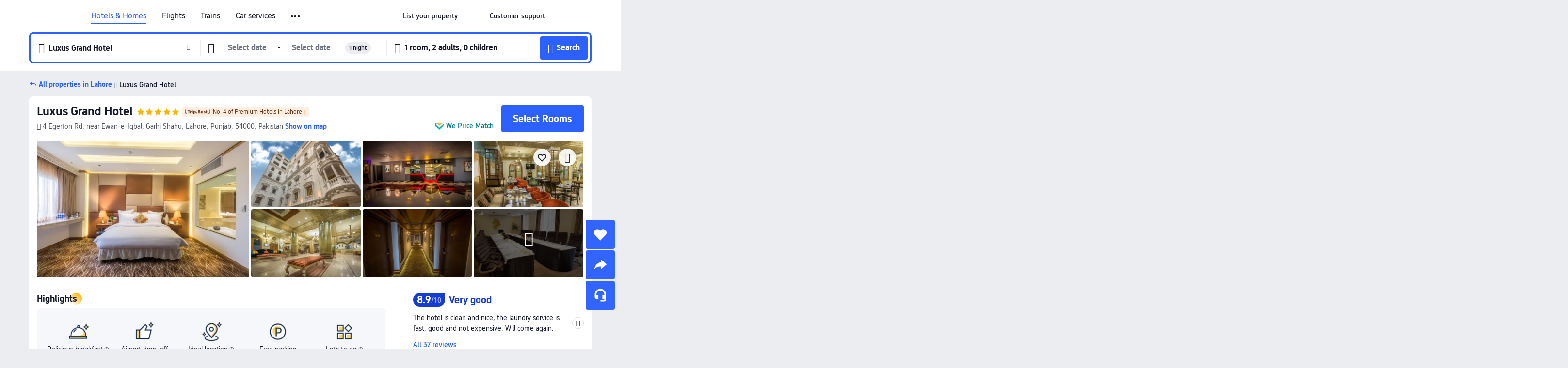

--- FILE ---
content_type: text/html; charset=utf-8
request_url: https://www.trip.com/hotels/lahore-hotel-detail-6370486/luxus-grand-hotel/
body_size: 63245
content:
<!DOCTYPE html><html lang="en-XX" data-cargo="locale:en-XX,language:en,currency:USD,contextType:online,site:EN,group:Trip"><head><meta charSet="utf-8"/><link rel="preconnect" href="https://ak-d.tripcdn.com/"/><link rel="preconnect" href="https://aw-d.tripcdn.com/"/><link rel="preload" href="https://ak-s-cw.tripcdn.com/modules/ibu/online-assets/TripGeom-Regular.ba9c64b894f5e19551d23b37a07ba0a4.woff2" as="font" crossorigin="" fetchpriority="high"/><link rel="preload" href="https://ak-s-cw.tripcdn.com/modules/ibu/online-assets/TripGeom-Medium.c01bb95e18e1b0d0137ff80b79b97a38.woff2" as="font" crossorigin="" fetchpriority="high"/><link rel="preload" href="https://ak-s-cw.tripcdn.com/modules/ibu/online-assets/TripGeom-Bold.9e9e0eb59209311df954413ff4957cbb.woff2" as="font" crossorigin="" fetchpriority="high"/><link rel="preload" href="https://ak-s-cw.tripcdn.com/NFES/trip-hotel-online/1769074492117/_next/serverStatic/font/iconfont.woff2" as="font" crossorigin="" fetchpriority="low"/><link rel="stylesheet" href="https://ak-s-cw.tripcdn.com/NFES/trip-hotel-online/1769074492117/_next/static/css/c0613953d67c03d0.css" crossorigin="anonymous" data-precedence="high"/><link rel="stylesheet" href="https://ak-s-cw.tripcdn.com/NFES/trip-hotel-online/1769074492117/_next/static/css/082c0e64ad1c9dfa.css" crossorigin="anonymous" data-precedence="high"/><link rel="stylesheet" href="https://ak-s-cw.tripcdn.com/NFES/trip-hotel-online/1769074492117/_next/static/css/b35f9c0397f5e7aa.css" crossorigin="anonymous" data-precedence="high"/><link rel="stylesheet" href="https://ak-s-cw.tripcdn.com/NFES/trip-hotel-online/1769074492117/_next/static/css/6a6ed5a9de936fab.css" crossorigin="anonymous" data-precedence="high"/><link rel="stylesheet" href="https://ak-s-cw.tripcdn.com/NFES/trip-hotel-online/1769074492117/_next/static/css/2a15b9cf23c4d936.css" crossorigin="anonymous" data-precedence="high"/><link rel="stylesheet" href="https://ak-s-cw.tripcdn.com/NFES/trip-hotel-online/1769074492117/_next/static/css/2545792b8732a947.css" crossorigin="anonymous" data-precedence="high"/><link rel="preload" as="style" href="https://ak-s-cw.tripcdn.com/modules/ibu/ibu-public-component-umd/style.b7b60106e8e8a07d9ee0e3ec624de507.css" crossorigin="anonymous"/><link rel="preload" as="style" href="https://ak-s-cw.tripcdn.com/modules/ibu/online-assets/font.ddfdb9c8916dd1ec37cbf52f9391aca5.css" crossorigin="anonymous"/><link rel="preload" href="https://pages.trip.com/Hotels/libs/sdt/sdt.min.0.0.9.js" as="script"/><link rel="preload" href="https://ak-s-cw.tripcdn.com/NFES/trip-hotel-online/1769074492117/_next/static/chunks/app/detail/page-ecbdcd5cf33051c6.js" as="script"/><link rel="preload" href="//ak-s.tripcdn.com/modules/hotel/hotel-spider-defence-new/sdt.1004-common.min.1589d4c8f1f0c32bbeb180195d34e6b4.js" as="script"/><meta name="viewport" content="width=device-width, initial-scale=1"/><link rel="preload" href="https://ak-d.tripcdn.com/images/2203190000017fesoBD37_R_960_660_R5_D.jpg" as="image" fetchpriority="high"/><title>Luxus Grand Hotel, Lahore - 2026 Updated Prices, Deals &amp; Reviews | Trip.com</title><meta name="description" content="Want to book Luxus Grand Hotel in Lahore for your stay? Trip.com Price Match Guarantee! Get exclusive Lahore hotel deals, compare latest prices, read Luxus Grand Hotel reviews. Book on Trip.com for your perfect stay!"/><meta name="keywords" content="Luxus Grand Hotel"/><meta property="og:type" content="website"/><meta property="og:title" content="Luxus Grand Hotel, Lahore - 2026 Updated Prices, Deals &amp; Reviews | Trip.com"/><meta property="og:description" content="Want to book Luxus Grand Hotel in Lahore for your stay? Trip.com Price Match Guarantee! Get exclusive Lahore hotel deals, compare latest prices, read Luxus Grand Hotel reviews. Book on Trip.com for your perfect stay!"/><meta property="og:url" content="https://www.trip.com/hotels/lahore-hotel-detail-6370486/luxus-grand-hotel/"/><meta property="og:image" content="https://ak-d.tripcdn.com/images/2203190000017fesoBD37_R_960_660_R5_D.jpg"/><meta property="og:site_name" content="Luxus Grand Hotel"/><link rel="alternate" href="https://www.trip.com/hotels/lahore-hotel-detail-6370486/luxus-grand-hotel/" hrefLang="x-default"/><link rel="alternate" href="https://uk.trip.com/hotels/lahore-hotel-detail-6370486/luxus-grand-hotel/" hrefLang="en-GB"/><link rel="alternate" href="https://hk.trip.com/hotels/lahore-hotel-detail-6370486/luxus-grand-hotel/" hrefLang="zh-Hant-HK"/><link rel="alternate" href="https://kr.trip.com/hotels/lahore-hotel-detail-6370486/luxus-grand-hotel/" hrefLang="ko"/><link rel="alternate" href="https://jp.trip.com/hotels/lahore-hotel-detail-6370486/luxus-grand-hotel/" hrefLang="ja"/><link rel="alternate" href="https://sg.trip.com/hotels/lahore-hotel-detail-6370486/luxus-grand-hotel/" hrefLang="en-SG"/><link rel="alternate" href="https://au.trip.com/hotels/lahore-hotel-detail-6370486/luxus-grand-hotel/" hrefLang="en-AU"/><link rel="alternate" href="https://de.trip.com/hotels/lahore-hotel-detail-6370486/luxus-grand-hotel/" hrefLang="de"/><link rel="alternate" href="https://fr.trip.com/hotels/lahore-hotel-detail-6370486/luxus-grand-hotel/" hrefLang="fr"/><link rel="alternate" href="https://es.trip.com/hotels/lahore-hotel-detail-6370486/luxus-grand-hotel/" hrefLang="es"/><link rel="alternate" href="https://it.trip.com/hotels/lahore-hotel-detail-6370486/luxus-grand-hotel/" hrefLang="it"/><link rel="alternate" href="https://ru.trip.com/hotels/lahore-hotel-detail-6370486/luxus-grand-hotel/" hrefLang="ru"/><link rel="alternate" href="https://th.trip.com/hotels/lahore-hotel-detail-6370486/luxus-grand-hotel/" hrefLang="th"/><link rel="alternate" href="https://id.trip.com/hotels/lahore-hotel-detail-6370486/luxus-grand-hotel/" hrefLang="id"/><link rel="alternate" href="https://my.trip.com/hotels/lahore-hotel-detail-6370486/luxus-grand-hotel/" hrefLang="ms"/><link rel="alternate" href="https://vn.trip.com/hotels/lahore-hotel-detail-6370486/luxus-grand-hotel/" hrefLang="vi"/><link rel="alternate" href="https://nl.trip.com/hotels/lahore-hotel-detail-6370486/luxus-grand-hotel/" hrefLang="nl"/><link rel="alternate" href="https://pl.trip.com/hotels/lahore-hotel-detail-6370486/luxus-grand-hotel/" hrefLang="pl"/><link rel="alternate" href="https://gr.trip.com/hotels/lahore-hotel-detail-6370486/luxus-grand-hotel/" hrefLang="el"/><link rel="alternate" href="https://tr.trip.com/hotels/lahore-hotel-detail-6370486/luxus-grand-hotel/" hrefLang="tr"/><link rel="alternate" href="https://br.trip.com/hotels/lahore-hotel-detail-6370486/luxus-grand-hotel/" hrefLang="pt-BR"/><link rel="alternate" href="https://tw.trip.com/hotels/lahore-hotel-detail-6370486/luxus-grand-hotel/" hrefLang="zh-Hant-TW"/><link rel="alternate" href="https://nz.trip.com/hotels/lahore-hotel-detail-6370486/luxus-grand-hotel/" hrefLang="en-NZ"/><link rel="alternate" href="https://ca.trip.com/hotels/lahore-hotel-detail-6370486/luxus-grand-hotel/" hrefLang="en-CA"/><link rel="alternate" href="https://us.trip.com/hotels/lahore-hotel-detail-6370486/luxus-grand-hotel/" hrefLang="en-US"/><link rel="alternate" href="https://pk.trip.com/hotels/lahore-hotel-detail-6370486/luxus-grand-hotel/" hrefLang="en-PK"/><link rel="alternate" href="https://in.trip.com/hotels/lahore-hotel-detail-6370486/luxus-grand-hotel/" hrefLang="en-IN"/><link rel="alternate" href="https://sa.trip.com/hotels/lahore-hotel-detail-6370486/luxus-grand-hotel/" hrefLang="ar-SA"/><link rel="alternate" href="https://ae.trip.com/hotels/lahore-hotel-detail-6370486/luxus-grand-hotel/" hrefLang="en-AE"/><link rel="alternate" href="https://at.trip.com/hotels/lahore-hotel-detail-6370486/luxus-grand-hotel/" hrefLang="de-AT"/><link rel="alternate" href="https://dk.trip.com/hotels/lahore-hotel-detail-6370486/luxus-grand-hotel/" hrefLang="da"/><link rel="alternate" href="https://fi.trip.com/hotels/lahore-hotel-detail-6370486/luxus-grand-hotel/" hrefLang="fi"/><link rel="alternate" href="https://mx.trip.com/hotels/lahore-hotel-detail-6370486/luxus-grand-hotel/" hrefLang="es-MX"/><link rel="alternate" href="https://ph.trip.com/hotels/lahore-hotel-detail-6370486/luxus-grand-hotel/" hrefLang="en-PH"/><link rel="alternate" href="https://pt.trip.com/hotels/lahore-hotel-detail-6370486/luxus-grand-hotel/" hrefLang="pt"/><link rel="alternate" href="https://se.trip.com/hotels/lahore-hotel-detail-6370486/luxus-grand-hotel/" hrefLang="sv"/><link rel="canonical" href="https://www.trip.com/hotels/lahore-hotel-detail-6370486/luxus-grand-hotel/"/><script type="text/javascript">window.UBT_BIZCONFIG={isLoadRMS:false}</script><link rel="stylesheet" href="https://ak-s-cw.tripcdn.com/modules/ibu/ibu-public-component-umd/style.b7b60106e8e8a07d9ee0e3ec624de507.css" crossorigin="anonymous"/><script src="https://ak-s-cw.tripcdn.com/modules/ibu/ibu-public-component-umd/production.min.e60ad7659c4307455a5d16ce5eb7707d.js" crossorigin="anonymous"></script><script src="https://ak-s-cw.tripcdn.com/modules/ibu/gtm-loader/gtm-loader.131ef8b57f3d288725f3c2c14517cd74.js"></script><link rel="stylesheet" href="https://ak-s-cw.tripcdn.com/modules/ibu/online-assets/font.ddfdb9c8916dd1ec37cbf52f9391aca5.css" crossorigin="anonymous"/><script type="application/ld+json">{"@type":"Hotel","name":"Luxus Grand Hotel","address":{"postalCode":"54000","addressLocality":"4 Egerton Rd, near Ewan-e-Iqbal","streetAddress":"4 Egerton Rd, near Ewan-e-Iqbal, Garhi Shahu, Lahore, Punjab, 54000, Pakistan","addressRegion":"Lahore","addressCountry":"Pakistan","@type":"PostalAddress"},"image":"https://ak-d.tripcdn.com/images/2203190000017fesoBD37_R_960_660_R5_D.jpg","@context":"http://schema.org","aggregateRating":{"bestRating":5,"@type":"AggregateRating","reviewCount":"37","ratingValue":"4.4"},"priceRange":"From US$60","url":"https://www.trip.com/hotels/lahore-hotel-detail-6370486/luxus-grand-hotel/"}</script><script type="application/ld+json">{"@context":"https://schema.org","@type":"BreadcrumbList","itemListElement":[{"@type":"ListItem","position":1,"name":"Trip.com","item":"https://www.trip.com"},{"@type":"ListItem","position":2,"name":"Hotels","item":"https://www.trip.com/hotels/"},{"@type":"ListItem","position":3,"name":"Hotels in Pakistan","item":"https://www.trip.com/hotels/country/pakistan.html"},{"@type":"ListItem","position":4,"name":"Hotels in Punjab","item":"https://www.trip.com/hotels/province/pk-punjab.html"},{"@type":"ListItem","position":5,"name":"Hotels in Lahore","item":"https://www.trip.com/hotels/lahore-hotels-list-799/"},{"@type":"ListItem","position":6,"name":"Luxus Grand Hotel","item":""}]}</script><script type="application/ld+json">{"@context":"https://schema.org","@type":"FAQPage","mainEntity":[{"@type":"Question","name":"What are the check-in and check-out times at Luxus Grand Hotel?","acceptedAnswer":{"@type":"Answer","text":"Check-in time at Luxus Grand Hotel starts at 14:00, and check-out time is by 12:00."}},{"@type":"Question","name":"Does Luxus Grand Hotel have a pool?","acceptedAnswer":{"@type":"Answer","text":"Yes, Luxus Grand Hotel has a swimming pool for guests."}},{"@type":"Question","name":"Are pets allowed at Luxus Grand Hotel?","acceptedAnswer":{"@type":"Answer","text":"No, pets are not allowed at Luxus Grand Hotel."}},{"@type":"Question","name":"How much does it cost to stay at Luxus Grand Hotel?","acceptedAnswer":{"@type":"Answer","text":"Room prices at Luxus Grand Hotel vary by travel dates, hotel policy, and other factors. Enter your travel dates to see current prices."}},{"@type":"Question","name":"How to get to Luxus Grand Hotel from the nearest airport?","acceptedAnswer":{"@type":"Answer","text":"The nearest airport is Allama Iqbal International Airport, located about 29 mins from hotel by car (18.7 km) away."}},{"@type":"Question","name":"What’s the cancellation policy at Luxus Grand Hotel?","acceptedAnswer":{"@type":"Answer","text":"The cancellation policy at Luxus Grand Hotel depends on your room type and booking terms."}},{"@type":"Question","name":"Does Luxus Grand Hotel offer airport transfers?","acceptedAnswer":{"@type":"Answer","text":"Yes, Luxus Grand Hotel provides airport transfers for guests. We suggest calling ahead to confirm availability, pricing, and scheduling."}}]}</script><link rel="preload" href="https://ak-s-cw.tripcdn.com/ares/api/cc?f=locale%2Fv3%2F100043054%2Fen-XX.js%2C%2Flocale%2Fv3%2F6002%2Fen-XX.js%2C%2Flocale%2Fv3%2F6001%2Fen-XX.js%2C%2Flocale%2Fv3%2F330151%2Fen-XX.js%2C%2Flocale%2Fv3%2F330153%2Fen-XX.js%2C%2Flocale%2Fv3%2F100015471%2Fen-XX.js%2C%2Flocale%2Fv3%2F100009239%2Fen-XX.js%2C%2Flocale%2Fv3%2F37666%2Fen-XX.js%2C%2Flocale%2Fv3%2F100015469%2Fen-XX.js%2C%2Flocale%2Fv3%2F33000032%2Fen-XX.js%2C%2Flocale%2Fv3%2F33000006%2Fen-XX.js%2C%2Flocale%2Fv3%2F33000018%2Fen-XX.js%2C%2Flocale%2Fv3%2F33000015%2Fen-XX.js%2C%2Flocale%2Fv3%2F33000010%2Fen-XX.js%2C%2Flocale%2Fv3%2F6005%2Fen-XX.js%2C%2Flocale%2Fv3%2F37100%2Fen-XX.js%2C%2Flocale%2Fv3%2F37007%2Fen-XX.js&amp;etagc=3f5a522a76be77c077808673adba209b&amp;defaultNfesId=100043054" as="script" crossorigin="anonymous"/><script id="webcore_internal" type="application/json" crossorigin="anonymous">{"rootMessageId":"100043054-0a9ac858-491598-25063"}</script><script src="https://ak-s-cw.tripcdn.com/NFES/trip-hotel-online/1769074492117/_next/static/chunks/polyfills-c67a75d1b6f99dc8.js" crossorigin="anonymous" nomodule=""></script></head><body dir="ltr" class="ibu-hotel-online-tripgeom" data-domain="ak"><div id="hp_container" class=""><div id="ibu_hotel_header"><div class="mc-hd mc-hd__en-xx mc-hd_line mc-hd_theme_white mc-hd-single_row" role="banner"><div class="mc-hd__inner"><div class="mc-hd__flex-con clear-float"><div class="mc-hd__logo-con mc-hd__logo-con-en-XX"><div class="mc-hd__trip-logo-placeholder"></div></div><div class="mc-hd__nav-single-row"><div class="mc-hd__nav-con 3010 mc-hd__nav-loading" id="ibuHeaderChannels"><ul class="mc-hd__nav"><li class="mc-hd__nav-item mc-hd__nav-item-hotels" data-fold="false"><a id="header_action_nav_hotels" class="mc-hd__nav-lnk is-active" title="Hotels &amp; Homes" aria-label="Hotels &amp; Homes" aria-hidden="false" href="/hotels/?locale=en-XX&amp;curr=USD">Hotels & Homes</a></li><li class="mc-hd__nav-item mc-hd__nav-item-flights" data-fold="false"><a id="header_action_nav_flights" class="mc-hd__nav-lnk" title="Flights" aria-label="Flights" aria-hidden="false" href="/flights/?locale=en-XX&amp;curr=USD">Flights</a></li><li class="mc-hd__nav-item mc-hd__nav-item-trains" data-fold="false"><a id="header_action_nav_trains" class="mc-hd__nav-lnk" title="Trains" aria-label="Trains" aria-hidden="false" href="/trains/?locale=en-XX&amp;curr=USD">Trains</a></li><li class="mc-hd__nav-item mc-hd__nav-item-wth-sub mc-hd__nav-item-cars" data-fold="false"><span id="header_action_nav_cars" class="mc-hd__nav-lnk" title="Car services" aria-label="Car services" aria-hidden="false" tabindex="0" role="link">Car services</span><ul class="mc-hd__nav-item-sub" role="group"><li tabindex="-1" role="menuitem"><a id="header_action_nav_carhire" href="/carhire/?channelid=14409&amp;locale=en-XX&amp;curr=USD" class="mc-hd__sub-nav-lnk" tabindex="-1" data-parent="cars" data-index="0" aria-label="Car Rentals" aria-hidden="false">Car Rentals</a></li><li tabindex="-1" role="menuitem"><a id="header_action_nav_airporttransfers" href="/airport-transfers/?locale=en-XX&amp;curr=USD" class="mc-hd__sub-nav-lnk" tabindex="-1" data-parent="cars" data-index="1" aria-label="Airport Transfers" aria-hidden="false">Airport Transfers</a></li></ul></li><li class="mc-hd__nav-item mc-hd__nav-item-wth-sub mc-hd__nav-item-ttd" data-fold="false"><a id="header_action_nav_ttd" class="mc-hd__nav-lnk" title="Attractions &amp; Tours" aria-label="Attractions &amp; Tours" aria-hidden="false" href="/things-to-do/ttd-home/?ctm_ref=vactang_page_23810&amp;locale=en-XX&amp;curr=USD">Attractions & Tours</a><ul class="mc-hd__nav-item-sub" role="group"><li tabindex="-1" role="menuitem"><a id="header_action_nav_tnt" href="/things-to-do/ttd-home/?ctm_ref=vactang_page_23810&amp;locale=en-XX&amp;curr=USD" class="mc-hd__sub-nav-lnk" tabindex="-1" data-parent="ttd" data-index="0" aria-label="Attractions &amp; Tours" aria-hidden="false">Attractions &amp; Tours</a></li><li tabindex="-1" role="menuitem"><a id="header_action_nav_esim" href="/sale/w/10229/esim.html?locale=en-XX&amp;curr=USD" class="mc-hd__sub-nav-lnk" tabindex="-1" data-parent="ttd" data-index="1" aria-label="eSIM &amp; SIM" aria-hidden="false">eSIM &amp; SIM</a></li></ul></li><li class="mc-hd__nav-item mc-hd__nav-item-packages" data-fold="false"><a id="header_action_nav_packages" class="mc-hd__nav-lnk" title="Flight + Hotel" aria-label="Flight + Hotel" aria-hidden="false" href="/packages/?sourceFrom=IBUBundle_home&amp;locale=en-XX&amp;curr=USD">Flight + Hotel</a></li><li class="mc-hd__nav-item mc-hd__nav-item-privatetours" data-fold="false"><a id="header_action_nav_privatetours" class="mc-hd__nav-lnk" title="Private Tours" aria-label="Private Tours" aria-hidden="false" href="/package-tours/private-tours?locale=en-XX&amp;curr=USD">Private Tours</a></li><li class="mc-hd__nav-item mc-hd__nav-item-grouptours" data-fold="false"><a id="header_action_nav_grouptours" class="mc-hd__nav-lnk" title="Group Tours" aria-label="Group Tours" aria-hidden="false" href="/package-tours/group-tours?locale=en-XX&amp;curr=USD">Group Tours</a></li><li class="mc-hd__nav-item mc-hd__nav-item-tripplanner" data-fold="false"><a id="header_action_nav_tripplanner" class="mc-hd__nav-lnk" title="Trip.Planner" aria-label="Trip.Planner" aria-hidden="false" href="/webapp/tripmap/tripplanner?source=t_online_homepage&amp;locale=en-XX&amp;curr=USD">Trip.Planner</a><div class="mc-hd__nav-item-new">New</div></li><li class="mc-hd__nav-item mc-hd__nav-item-wth-sub mc-hd__nav-item-travelinspiration" data-fold="false"><span id="header_action_nav_travelinspiration" class="mc-hd__nav-lnk" title="Travel Inspiration" aria-label="Travel Inspiration" aria-hidden="false" tabindex="0" role="link">Travel Inspiration</span><ul class="mc-hd__nav-item-sub" role="group"><li tabindex="-1" role="menuitem"><a id="header_action_nav_travelguide" href="/travel-guide/?locale=en-XX&amp;curr=USD" class="mc-hd__sub-nav-lnk" tabindex="-1" data-parent="travelinspiration" data-index="0" aria-label="Travel Guides" aria-hidden="false">Travel Guides</a></li><li tabindex="-1" role="menuitem"><a id="header_action_nav_tripbest" href="/toplist/tripbest/home?locale=en-XX&amp;curr=USD" class="mc-hd__sub-nav-lnk" tabindex="-1" data-parent="travelinspiration" data-index="1" aria-label="Trip.Best" aria-hidden="false">Trip.Best</a></li></ul></li><li class="mc-hd__nav-item mc-hd__nav-item-tripmap" data-fold="false"><a id="header_action_nav_tripmap" class="mc-hd__nav-lnk" title="Map" aria-label="Map" aria-hidden="false" href="/webapp/tripmap/travel?entranceId=Triponlinehomeside&amp;locale=en-XX&amp;curr=USD">Map</a></li><li class="mc-hd__nav-item mc-hd__nav-item-tripcoins" data-fold="false"><a id="header_action_nav_tripcoins" class="mc-hd__nav-lnk" title="Trip.com Rewards" aria-label="Trip.com Rewards" aria-hidden="false" href="/customer/loyalty/?locale=en-XX&amp;curr=USD">Trip.com Rewards</a></li><li class="mc-hd__nav-item mc-hd__nav-item-sales" data-fold="false"><a id="header_action_nav_sales" class="mc-hd__nav-lnk" title="Deals" aria-label="Deals" aria-hidden="false" href="/sale/deals/?locale=en-XX&amp;curr=USD">Deals</a></li></ul></div></div><div class="mc-hd__func-con" id="ibuHeaderMenu"><div class="mc-hd__func"><div class="mc-hd__option-app-placeholder">App</div><div class="mc-hd__option"><div class="mc-hd__entry" aria-label="List your property" tabindex="0" role="link"><span aria-hidden="true" title="List your property">List your property</span><i class="fi fi-Hotels"></i></div></div><div class="mc-hd__option mc-hd__option__selector"><div class="mc-hd__selector mc-lhd-menu-selector" tabindex="0" role="button" aria-haspopup="dialog" aria-label="Language/currency"><div class="mc-lhd-menu-selector-locale-con" style="padding:8px" aria-hidden="true"><div class="mc-lhd-menu-selector-locale en_xx"><i class="locale-icon flag-en-XX"></i></div></div></div></div><div class="mc-hd__option"><div class="mc-hd__help" tabindex="0" aria-label="Customer support" role="link"><span aria-hidden="true" title="Customer support">Customer support</span><i class="fi fi-ic_help"></i></div></div><div class="mc-hd__search-booking-placeholder">Find bookings</div><div class="mc-lhd-menu-account mc-lhd-account-nologin" style="display:none"></div></div></div></div></div></div><script>if (typeof Object.assign !== 'function') {window._assignObject = function(t, s) {for (var k in s) { t[k] = s[k] }; return t }; }else { window._assignObject = Object.assign } window.__CARGO_DATA__ = _assignObject(window.__CARGO_DATA__ || {}, {"channelmetauoe1":[{"channel":"home","source":"flights","value":"{\"displayName\":\"Home\",\"displayNameSharkKey\":\"ButtonText_Home\",\"path\":\"\"}"},{"channel":"hotels","source":"flights","value":"{\"displayName\":\"Hotels\",\"displayNameSharkKey\":\"ButtonText_Hotel\",\"path\":\"/hotels/\",\"icon\":\"fi-hotel_new\",\"groupId\":1}"},{"channel":"flights","source":"flights","value":"{\"displayName\":\"Flights\",\"displayNameSharkKey\":\"ButtonText_Flights\",\"path\":\"/flights/\",\"icon\":\"fi-flight\",\"groupId\":1}"},{"channel":"trains","source":"flights","value":"{\"displayName\":\"Trains\",\"displayNameSharkKey\":\"ButtonText_Trains\",\"path\":\"/trains/\",\"icon\":\"fi-train\",\"groupId\":1}"},{"channel":"ttd","source":"flights","value":"{\"displayName\":\"TNT\",\"displayNameSharkKey\":\"ButtonText_TTD\",\"path\":\"/things-to-do/ttd-home/?ctm_ref=vactang_page_23810\",\"icon\":\"fi-ic_tnt\",\"groupId\":1}"},{"channel":"travelguide","source":"flights","value":"{\"displayName\":\"Attractions\",\"displayNameSharkKey\":\"ButtonText_TravelGuide\",\"path\":\"/travel-guide/\",\"icon\":\"fi-destination\",\"parent\":\"travelinspiration\",\"groupId\":3}"},{"channel":"carhire","source":"flights","value":"{\"displayName\":\"Car Rentals\",\"displayNameSharkKey\":\"ButtonText_Carhire\",\"path\":\"/carhire/?channelid=14409\",\"parent\":\"cars\",\"icon\":\"fi-car\",\"groupId\":1}"},{"channel":"airporttransfers","source":"flights","value":"{\"displayName\":\"Airport Transfers\",\"displayNameSharkKey\":\"ButtonText_AirportTransfers\",\"path\":\"/airport-transfers/\",\"parent\":\"cars\",\"icon\":\"fi-airport-transfer\",\"groupId\":1}"},{"channel":"cars","source":"flights","value":"{\"displayName\":\"Cars\",\"displayNameSharkKey\":\"ButtonText_Cars\",\"path\":\"\",\"icon\":\"fi-ic_carrental\",\"groupId\":1}"},{"channel":"sales","source":"flights","value":"{\"displayName\":\"Deals\",\"displayNameSharkKey\":\"ButtonText_Deals\",\"path\":\"/sale/deals/\",\"icon\":\"fi-a-ic_deal21x\",\"groupId\":3}"},{"channel":"tripcoins","source":"flights","value":"{\"displayName\":\"Trip Rewards\",\"displayNameSharkKey\":\"ButtonText_TripRewards\",\"path\":\"/customer/loyalty/\",\"icon\":\"fi-a-TripCoins\",\"groupId\":4}"},{"channel":"giftcard","source":"flights","value":"{\"displayName\":\"GiftCard\",\"displayNameSharkKey\":\"ButtonText_GiftCard\",\"path\":\"/giftcard\",\"icon\":\"fi-ic_giftcard\",\"groupId\":2}"},{"channel":"cruises","source":"flights","value":"{\"displayName\":\"Cruises\",\"displayNameSharkKey\":\"ButtonText_Cruises\",\"path\":\"/cruises\",\"icon\":\"fi-ic_BU_cruises\",\"groupId\":2}"},{"channel":"others","source":"flights","value":"{\"path\":\"/sale/w/1744/singaporediscovers.html?locale=en_sg\",\"displayName\":\"SingapoRediscovers Vouchers\",\"displayNameSharkKey\":\"key_channel_sg_vouchers\"}"},{"channel":"packages","source":"flights","value":"{\"displayName\":\"Bundle\",\"displayNameSharkKey\":\"ButtonText_Bundle\",\"path\":\"/packages/?sourceFrom=IBUBundle_home\",\"icon\":\"fi-ic_bundle\",\"groupId\":1}"},{"channel":"customtrips","source":"flights","value":"{\"displayName\":\"Custom Trips\",\"displayNameSharkKey\":\"ButtonText_CustomTrip\",\"path\":\"/custom-trips/index\",\"icon\":\"fi-a-ic_BU_customtrips\",\"groupId\":2}"},{"channel":"insurance","source":"flights","value":"{\"displayName\":\"Insurance\",\"displayNameSharkKey\":\"ButtonText_Insurance\",\"path\":\"/insurance?bid=1&cid=2&pid=1\",\"icon\":\"fi-ic_insurance\",\"groupId\":2}"},{"channel":"tnt","source":"flights","value":"{\"displayName\":\"tnt\",\"displayNameSharkKey\":\"ButtonText_TTD\",\"path\":\"/things-to-do/ttd-home/?ctm_ref=vactang_page_23810\",\"parent\":\"ttd\",\"icon\":\"fi-ic_tnt\",\"groupId\":1}"},{"channel":"esim","source":"flights","value":"{\"displayName\":\"eSIM\",\"displayNameSharkKey\":\"ButtonText_eSim\",\"path\":\"/sale/w/10229/esim.html\",\"parent\":\"ttd\",\"groupId\":1}"},{"channel":"tripmap","source":"flights","value":"{\"displayName\":\"Map\",\"displayNameSharkKey\":\"ButtonText_Map\",\"path\":\"/webapp/tripmap/travel?entranceId=Triponlinehomeside\",\"icon\":\"fi-a-itinerarymap\",\"groupId\":3}"},{"channel":"travelinspiration","source":"flights","value":"{\"displayName\":\"TravelInspiration\",\"displayNameSharkKey\":\"ButtonText_TravelInspiration\",\"path\":\"\",\"icon\":\"fi-destination\",\"groupId\":3}"},{"channel":"tripbest","source":"flights","value":"{\"displayName\":\"TripBest\",\"displayNameSharkKey\":\"ButtonText_TripBest\",\"path\":\"/toplist/tripbest/home\",\"icon\":\"fi-destination\",\"parent\":\"travelinspiration\",\"groupId\":3}"},{"channel":"tripplanner","source":"flights","value":"{\"displayName\":\"TripPlanner\",\"displayNameSharkKey\":\"ButtonText_TripPlanner\",\"path\":\"/webapp/tripmap/tripplanner?source=t_online_homepage\",\"groupId\":3,\"iconUrl\":\"https://dimg04.tripcdn.com/images/05E1712000o6ljnud70A3.svg\",\"activeIconUrl\":\"https://dimg04.tripcdn.com/images/05E3c12000nm1joaw5B34.png\"}"},{"channel":"grouptours","source":"flights","value":"{\"displayName\":\"Group Tours\",\"displayNameSharkKey\":\"ButtonText_GroupTours\",\"path\":\"/package-tours/group-tours\",\"groupId\":2,\"iconUrl\":\"https://dimg04.tripcdn.com/images/05E6i12000nn4rqq27CB1.svg\",\"activeIconUrl\":\"https://dimg04.tripcdn.com/images/05E6i12000nn4rqq27CB1.svg\"}"},{"channel":"privatetours","source":"flights","value":"{\"displayName\":\"Private Tours\",\"displayNameSharkKey\":\"ButtonText_PrivateTours\",\"path\":\"/package-tours/private-tours\",\"groupId\":2,\"iconUrl\":\"https://dimg04.tripcdn.com/images/05E4612000nn4rnod1150.svg\",\"activeIconUrl\":\"https://dimg04.tripcdn.com/images/05E4612000nn4rnod1150.svg\"}"}],"locale":"en-XX","onlinechannelscenxxe1":[{"locale":"en-XX","channel":"hotels","value":"1"},{"locale":"en-XX","channel":"flights","value":"1"},{"locale":"en-XX","channel":"trains","value":"1"},{"locale":"en-XX","channel":"cars","value":"1"},{"locale":"en-XX","channel":"carhire","value":"1"},{"locale":"en-XX","channel":"airporttransfers","value":"1"},{"locale":"en-XX","channel":"ttd","value":"1"},{"locale":"en-XX","channel":"tnt","value":"1"},{"locale":"en-XX","channel":"esim","value":"1"},{"locale":"en-XX","channel":"packages","value":"1"},{"locale":"en-XX","channel":"privatetours","value":"1"},{"locale":"en-XX","channel":"grouptours","value":"1"},{"locale":"en-XX","channel":"tripplanner","value":"2"},{"locale":"en-XX","channel":"travelinspiration","value":"1"},{"locale":"en-XX","channel":"travelguide","value":"1"},{"locale":"en-XX","channel":"tripbest","value":"1"},{"locale":"en-XX","channel":"tripmap","value":"1"},{"locale":"en-XX","channel":"tripcoins","value":"1"},{"locale":"en-XX","channel":"sales","value":"1"}],"menumetacenxxe0":"{\"entry\":{\"url\":\"/list-your-property?channel=21\",\"displaySharkKey\":\"key_header_entry\"},\"help\":{\"mode\":\"entry\",\"url\":\"/pages/support\"},\"mybooking\":{\"url\":\"/order/all\",\"displaySharkKey\":\"V3_Profile_MyOrders\"}}","loginmenue0":"{\"menu\":[{\"show\":true,\"displayName\":\"My Bookings\",\"displayNameSharkKey\":\"V3_Profile_MyOrders\",\"include\":\"all\",\"link\":\"/order/all\",\"id\":\"booking\"},{\"show\":false,\"displayName\":\"Trip Coins\",\"displayNameSharkKey\":\"V3_Profile_Points\",\"include\":\"all\",\"showByLocale\":\"en-ca,da-dk,fi-fi,uk-ua,pt-pt,es-mx,sv-se,nl-nl,pl-pl,en-sg,ja-jp,ko-kr,en-hk,zh-hk,de-de,fr-fr,es-es,ru-ru,id-id,en-id,th-th,en-th,ms-my,en-my,en-au,en-xx,en-us,es-us,tr-tr,en-ie,de-at,de-ch,fr-ch,nl-be,en-be,fr-be,en-il,pt-br,el-gr,en-ae,en-sa,en-nz,en-gb,it-it,vi-vn,en-ph,en-in,en-pk,en-kw,en-qa,en-om,en-bh,en-kh,ru-az,ru-by,ru-kz,zh-sg,zh-my\",\"link\":\"/customer/points/\",\"id\":\"points\"},{\"show\":true,\"displayName\":\"Promo Codes\",\"displayNameSharkKey\":\"V3_Promo_Code\",\"include\":\"all\",\"link\":\"/customer/promo/\",\"id\":\"codes\"},{\"show\":true,\"displayName\":\"Profile\",\"displayNameSharkKey\":\"V3_Text_MembInfo\",\"include\":\"all\",\"link\":\"/membersinfo/profile/\",\"id\":\"profile\"},{\"show\":false,\"displayName\":\"Friend Referrals\",\"displayNameSharkKey\":\"V3_Text_Friend\",\"include\":\"all\",\"link\":\"/sale/w/1899/friends-referral-main.html?locale=en_xx\",\"id\":\"Friend\"},{\"show\":false,\"displayName\":\"Favorites\",\"displayNameSharkKey\":\"ButtonText_Hotel_Collection\",\"showByLocale\":\"en-ca,da-dk,fi-fi,uk-ua,pt-pt,es-mx,sv-se,nl-nl,pl-pl,en-sg,ja-jp,ko-kr,en-hk,zh-hk,zh-tw,de-de,fr-fr,es-es,ru-ru,id-id,en-id,th-th,en-th,ms-my,en-my,en-au,en-xx,en-us,es-us,tr-tr,en-ie,de-at,de-ch,fr-ch,nl-be,en-be,fr-be,en-il,pt-br,el-gr,en-ae,en-sa,en-nz,en-gb,it-it,vi-vn,en-ph,en-in,en-pk,en-kw,en-qa,en-om,en-bh,en-kh,ru-az,ru-by,ru-kz,zh-sg,zh-my\",\"include\":\"all\",\"link\":\"/favorite/\",\"id\":\"favorites\"},{\"show\":false,\"showByLocale\":\"en-xx,en-us,en-sg,en-au,en-my,en-gb,en-be,en-ch,en-ie,en-ca,en-sa,en-hk,en-ae,en-nz,en-il,zh-tw,zh-hk,ja-jp,ko-kr,th-th,vi-vn,en-th,en-id,en-ph,en-in,en-pk,en-kw,en-qa,en-om,en-bh,en-kh,ru-az,ru-by,ru-kz,zh-sg,zh-my\",\"displayName\":\"Moments\",\"displayNameSharkKey\":\"V3_Profile_Moments\",\"include\":\"all\",\"link\":\"/travel-guide/personal-home\",\"id\":\"Moments\"},{\"show\":false,\"displayName\":\"Flight Price Alerts\",\"displayNameSharkKey\":\"Key_Flight_Price_Alerts\",\"include\":\"all\",\"showByLocale\":\"en-ca,da-dk,fi-fi,uk-ua,pt-pt,es-mx,sv-se,nl-nl,pl-pl,en-sg,ja-jp,ko-kr,en-hk,zh-hk,de-de,fr-fr,es-es,ru-ru,id-id,en-id,th-th,en-th,ms-my,en-my,en-au,en-xx,en-us,es-us,tr-tr,en-ie,de-at,de-ch,fr-ch,nl-be,en-be,fr-be,en-il,pt-br,el-gr,en-ae,en-sa,en-nz,en-gb,it-it,vi-vn,en-ph,en-in,en-pk,en-kw,en-qa,en-om,en-bh,en-kh,ru-az,ru-by,ru-kz,zh-sg,zh-my\",\"link\":\"/flights/price-alert/\",\"id\":\"flghtAlert\"},{\"show\":false,\"displayName\":\"Rewards\",\"displayNameSharkKey\":\"Key_Entrance_Title\",\"include\":\"all\",\"showByLocale\":\"en-ca,da-dk,fi-fi,uk-ua,pt-pt,es-mx,sv-se,nl-nl,pl-pl,en-sg,ja-jp,ko-kr,en-hk,zh-hk,de-de,fr-fr,es-es,ru-ru,id-id,en-id,th-th,en-th,ms-my,en-my,en-au,en-xx,en-us,es-us,tr-tr,en-ie,de-at,de-ch,fr-ch,nl-be,en-be,fr-be,en-il,pt-br,el-gr,en-ae,en-sa,en-nz,en-gb,it-it,vi-vn,en-ph,en-in,en-pk,en-kw,en-qa,en-om,en-bh,en-kh,ru-az,ru-by,ru-kz,zh-sg,zh-my\",\"link\":\"/customer/tierpoints/\",\"id\":\"rewards\"}]}"})</script></div><div class="content"><div class="page_detailPage__zRS1L"><div class="detailSearchBox_detailSearchBox-container__GKmx0" role="region" aria-label="Search properties"><div class="detailSearchBox_searchBox-wrap__WvYqJ"><div dir="ltr" class="searchBoxContainer__z5SAp responsive__iDq6D"><div class="searchBox__gPrFy" style="border:3px solid var(--smtcColorBorderBrandBold)"><div class="destination__MneKx responsive__vrNTP" aria-label=""><div class="descriptionBorderBox__Fn4fW"><div class="destination-inputBox__lJLLb"><i aria-hidden="true" class="hotel_desktop_trip- ic ic-locationline ic_locationline destination-icon__WAVAD"></i><div class="destination-inputBoxIputContainer__NRWlF"><input id="destinationInput" class="destination-inputBox_input__FyxR4" type="text" autoComplete="off" placeholder="Where to?" tabindex="0" value="Luxus Grand Hotel"/><div class="destination-inputBox_inputFake__mQ3Gz">Luxus Grand Hotel</div></div><div class="destination-inputBoxClearIconContainer__Glo7x" tabindex="0" role="button" aria-label=""><i aria-hidden="true" class="hotel_desktop_trip- ic ic-clear ic_clear destination-inputBoxClearIcon__olXZu"></i></div><div class="divider__J9E6E"></div></div></div></div><div class="responsive__Djfnm calendar__U5W5V calendarRelavtive__pWLcx" tabindex="0" aria-label=""><div class="calendarBox__IY9SI"><i aria-hidden="true" class="hotel_desktop_trip- ic ic-calendar ic_calendar calendar-icon___FMn8"></i><div class="calendar-time__NWqIM"><input id="checkInInput" type="text" readonly="" placeholder="Select date" class="calendar-checkInInput__WKk2h" tabindex="-1" value=""/><div class="calendar-inputBox_inputFake__M3Udk">Select date</div></div><div class="calendar-nights___Bn9y">-</div><div class="calendar-time__NWqIM"><input id="checkOutInput" type="text" readonly="" placeholder="Select date" class="calendar-checkOutInput__aurPl" tabindex="-1" value=""/><div class="calendar-inputBox_inputFake__M3Udk">Select date</div></div><div class="nights__i8cwz"><span>1 night</span></div><div class="divider__XkfFN"></div></div><div tabindex="-1" data-stop-blur="stop-calendar-blur" class="calendarComponent__e4tJH"></div></div><div class="guest__MEM77 responsive__VcS0g" tabindex="0" role="button" aria-expanded="false" aria-label=""><div class="guestBox__lMID_"><i aria-hidden="true" class="hotel_desktop_trip- ic ic-user ic_user guestBox-person__vuOLI"></i><div class="guestBox-content__Pc63P">1 room, 2 adults, 0 children</div></div></div><div class="searchButton-container__HE5VV"><div class="searchButtonContainer__fIR6v responsive__C52t0" role="button" aria-label="Search"><button class="tripui-online-btn tripui-online-btn-large tripui-online-btn-solid-primary  tripui-online-btn-block  " type="button" style="padding:0 16px;font-size:16px;height:48px" dir="ltr"><div class="tripui-online-btn-content"><span class="tripui-online-btn-icon" style="transform:none"><i aria-hidden="true" class="hotel_desktop_trip- ic ic-search ic_search searchButton-icon__OOYav"></i></span><span class="tripui-online-btn-content-children ">Search</span></div></button></div></div></div></div></div></div><div class="crumb_hotelCrumb__8aaZb"><span class="crumb_hotelCrumb-box__zv3Ma" tabindex="0" aria-label="All properties in Lahore" role="button"><i aria-hidden="true" class="smarticon u-icon u-icon-ic_new_back u-icon_ic_new_back crumb_hotelCrumb-icon__JsUUj"></i><span class="crumb_hotelCrumb-title__siLyG" aria-hidden="true">All properties in Lahore</span></span><div class="crumb_hotelCrumb-seo-title-box__DrnL3"><span class="crumb_hotelCrumb-seo-title__AzUmW" tabindex="0"><i aria-hidden="true" class="hotel_desktop_trip- ic ic-forward ic_forward crumb_hotelCrumb-switchIcon_right__Gw8rE"></i>Luxus Grand Hotel</span><div class="crumb_hotelCrumb-seo-freshModal__JJFWD "><div><div class="FreshnessModal_freshness-section-triangle__3CiSj"></div><div class="FreshnessModal_freshness-section__Hutqy"><div class="FreshnessModal_freshness-section-content__TuSwZ"><h2 class="FreshnessModal_freshness-primary-title__gGYT3">Discover Luxus Grand Hotel, an 5-star stay in Lahore. With a score of 8.9/10 based on 37 reviews, it offers an outstanding blend of quality and value, with prices starting from US$65.</h2><div class="FreshnessModal_freshness-subsection__Z76Tl"><h3 class="FreshnessModal_freshness-secondary-title__jYER3">Check-In &amp; Check-Out</h3><div class="FreshnessModal_freshness-contents__gVtQh"><p class="FreshnessModal_freshness-content-item__JudST">From 14:00 until 12:00</p></div></div><div class="FreshnessModal_freshness-subsection__Z76Tl"><h3 class="FreshnessModal_freshness-secondary-title__jYER3">Nearby Attractions</h3><div class="FreshnessModal_freshness-contents__gVtQh"><p class="FreshnessModal_freshness-content-item__JudST">Al-Falah Theatre: 0.67 km away</p><p class="FreshnessModal_freshness-content-item__JudST">Jamia Qudsia: 0.61 km away</p><p class="FreshnessModal_freshness-content-item__JudST">Jamia Masjid Shimla Pahari: 0.56 km away</p></div></div><div class="FreshnessModal_freshness-subsection__Z76Tl"><h3 class="FreshnessModal_freshness-secondary-title__jYER3">Amenity Highlights</h3><div class="FreshnessModal_freshness-contents__gVtQh"><p class="FreshnessModal_freshness-content-item__JudST">Leisure: Pool, Beauty and makeup, Gym</p><p class="FreshnessModal_freshness-content-item__JudST">Pets policy: Pets are not allowed.</p><p class="FreshnessModal_freshness-content-item__JudST">Food &amp; Drink: Room service, Restaurant</p></div></div><div class="FreshnessModal_freshness-footer__WFCoj">The above hotel prices are based on Trip.com for January 31-February 6.</div></div></div></div></div></div></div><div class="page_detailMain__9AGj9 "><div class="hotelHeaderInfo_headInfo__s6DnB" id="trip_main_content"><div class="headInit_headInit__Z6g5X"><div class="headInit_headInit_left__AfFyu"><div class="headInit_headInit-title__m3aAX"><h1 class="headInit_headInit-title_nameA__EE_LB" data-exposure="{&quot;ubtKey&quot;:&quot;hotel_trip_detail_module_load&quot;,&quot;data&quot;:{&quot;masterhotelid&quot;:6370486,&quot;page&quot;:&quot;10320668147&quot;,&quot;locale&quot;:&quot;en-XX&quot;,&quot;module&quot;:&quot;hotel_name&quot;}}" data-send="devTrace" tabindex="0" aria-label="Luxus Grand Hotel">Luxus Grand Hotel</h1><span class="headInit_headInit-tagBox___eg6I"><div class="hotelTag_hotelTag_box__zvaUt"></div><span class="hotelLevel_hotelLevel__mhh3v" aria-label="5 out of 5 stars" role="img"><i aria-hidden="true" class="smarticon u-icon u-icon-ic_new_star u-icon_ic_new_star hotelLevel_hotelLevel_icon__IjXS0"></i><i aria-hidden="true" class="smarticon u-icon u-icon-ic_new_star u-icon_ic_new_star hotelLevel_hotelLevel_icon__IjXS0"></i><i aria-hidden="true" class="smarticon u-icon u-icon-ic_new_star u-icon_ic_new_star hotelLevel_hotelLevel_icon__IjXS0"></i><i aria-hidden="true" class="smarticon u-icon u-icon-ic_new_star u-icon_ic_new_star hotelLevel_hotelLevel_icon__IjXS0"></i><i aria-hidden="true" class="smarticon u-icon u-icon-ic_new_star u-icon_ic_new_star hotelLevel_hotelLevel_icon__IjXS0"></i></span><div class="hotelTag_hotelTag_box__zvaUt"></div><div class="headInit_headInit-hotelAwardInfo__AaVh0" data-exposure="{&quot;ubtKey&quot;:&quot;htl_t_online_dtl_htldtl_awardlist_exposure&quot;,&quot;data&quot;:{&quot;hotelrank&quot;:4,&quot;labelid&quot;:&quot;10001049&quot;,&quot;rankingid&quot;:&quot;100200214942&quot;,&quot;masterhotelid&quot;:6370486,&quot;locale&quot;:&quot;en-XX&quot;,&quot;page&quot;:&quot;10320668147&quot;,&quot;isNewDetail&quot;:&quot;T&quot;}}" tabindex="0"><div class="headInit_headInit-hotelAwardInfo_box__f3V9U"><div class="headInit_headInit-hotelAwardInfo_logo__BoPDb"></div><div class="headInit_headInit-hotelAwardInfo_text__otI_1">No. 4 of Premium Hotels in Lahore</div><i aria-hidden="true" class="hotel_desktop_trip- ic ic-forward ic_forward headInit_headInit-hotelAwardInfo_icon__H9iMg"></i></div></div></span></div><div><div class="headInit_headInit-address_position__OZU_R" data-exposure="{&quot;ubtKey&quot;:&quot;hotel_trip_detail_module_load&quot;,&quot;data&quot;:{&quot;masterhotelid&quot;:6370486,&quot;page&quot;:&quot;10320668147&quot;,&quot;locale&quot;:&quot;en-XX&quot;,&quot;module&quot;:&quot;hotel_address&quot;}}" data-send="devTrace"><span class="headInit_headInit-address_text__D_Atv" tabindex="0" aria-label="4 Egerton Rd, near Ewan-e-Iqbal, Garhi Shahu, Lahore, Punjab, 54000, Pakistan" role="button"><i aria-hidden="true" class="hotel_desktop_trip- ic ic-locationline ic_locationline headInit_headInit-address_icon__3pBcD"></i><span aria-hidden="true">4 Egerton Rd, near Ewan-e-Iqbal, Garhi Shahu, Lahore, Punjab, 54000, Pakistan</span></span><div class="headInit_headInit-address_showmoregroup__Hgtra"><div tabindex="0"><div class="style_textLinkButton__XwrMR headInit_headInit-address_showmoreA__3ygOE"><span>Show on map</span></div></div></div></div></div></div><div class="headInit_headInit_right__XCEKz"><div class="headInit_headInit-leftSide__2bud1 headInit_headInit-leftSideTrip__HUM48"><div></div><div><div class="m-BRGEntry  " data-exposure="{&quot;ubtKey&quot;:&quot;htl_ol_comp_olWpm_wePriceMatch_exposure&quot;,&quot;data&quot;:{&quot;source_page&quot;:&quot;detail&quot;}}"><div class="m-BRGEntry-icon " aria-hidden="true"></div><span class="m-BRGEntry-text" tabindex="0" role="button">We Price Match</span></div></div></div><button class="tripui-online-btn tripui-online-btn-large tripui-online-btn-solid-primary    " type="button" style="padding:0 24px;height:56px;font-size:20px" dir="ltr"><div class="tripui-online-btn-content"><span class="tripui-online-btn-content-children ">Select Rooms</span></div></button></div></div><div class="headAlbum_headAlbum__WXxRg" aria-hidden="true"><div class="headAlbum_headAlbum-container__C9mUv" data-exposure="{&quot;ubtKey&quot;:&quot;htl_ol_dtl_htlinfo_vdpic_exposure&quot;,&quot;data&quot;:{&quot;channeltype&quot;:&quot;online&quot;,&quot;has_video&quot;:&quot;F&quot;,&quot;masterhotelid&quot;:&quot;6370486&quot;,&quot;pictureNum&quot;:10,&quot;source_url&quot;:&quot;https://ak-d.tripcdn.com/images/2203190000017fesoBD37_R_960_660_R5_D.jpg&quot;,&quot;page&quot;:&quot;10320668147&quot;,&quot;locale&quot;:&quot;en-XX&quot;}}"><div class="headAlbum_headAlbum-bigpic__CJHFG"><div class="headAlbum_headAlbum_position__bQWOy"><div tabindex="0" class="headAlbum_headAlbum-smallpics_box__kaOO6" role="img" aria-label="Photo gallery for Luxus Grand Hotel"><img class="headAlbum_headAlbum_img__vfjQm" src="https://ak-d.tripcdn.com/images/2203190000017fesoBD37_R_960_660_R5_D.jpg" alt="hotel overview picture" fetchpriority="high" aria-hidden="true"/></div></div></div><div class="headAlbum_headAlbum-smallpics__hpPrY"><div class="headAlbum_headAlbum-smallpics_item__oqBM3" tabindex="0" role="img" aria-label="Photo gallery for Luxus Grand Hotel"><div class="headAlbum_headAlbum-smallpics_box__kaOO6" aria-hidden="true"><img class="headAlbum_headAlbum_img__vfjQm" src="https://ak-d.tripcdn.com/images/220w0m000000dscm117A4_R_339_206_R5_D.jpg" alt=""/></div></div><div class="headAlbum_headAlbum-smallpics_item__oqBM3" tabindex="0" role="img" aria-label="Photo gallery for Luxus Grand Hotel"><div class="headAlbum_headAlbum-smallpics_box__kaOO6" aria-hidden="true"><img class="headAlbum_headAlbum_img__vfjQm" src="https://ak-d.tripcdn.com/images/0221y12000l0wxn153D9A_R_339_206_R5_D.jpg" alt=""/></div></div><div class="headAlbum_headAlbum-smallpics_item__oqBM3" tabindex="0" role="img" aria-label="Photo gallery for Luxus Grand Hotel"><div class="headAlbum_headAlbum-smallpics_box__kaOO6" aria-hidden="true"><img class="headAlbum_headAlbum_img__vfjQm" src="https://ak-d.tripcdn.com/images/0222c12000abv7dimCCDA_R_339_206_R5_D.jpg" alt=""/></div></div><div class="headAlbum_headAlbum-smallpics_item__oqBM3" tabindex="0" role="img" aria-label="Photo gallery for Luxus Grand Hotel"><div class="headAlbum_headAlbum-smallpics_box__kaOO6" aria-hidden="true"><img class="headAlbum_headAlbum_img__vfjQm" src="https://ak-d.tripcdn.com/images/0582j12000czmsnzb4477_R_339_206_R5_D.jpg" alt=""/></div></div><div class="headAlbum_headAlbum-smallpics_item__oqBM3" tabindex="0" role="img" aria-label="Photo gallery for Luxus Grand Hotel"><div class="headAlbum_headAlbum-smallpics_box__kaOO6" aria-hidden="true"><img class="headAlbum_headAlbum_img__vfjQm" src="https://ak-d.tripcdn.com/images/0221t1200081qj70y3938_R_339_206_R5_D.jpg" alt=""/></div></div><div class="headAlbum_headAlbum-smallpics_item__oqBM3" tabindex="0" role="img" aria-label="Photo gallery for Luxus Grand Hotel"><div class="headAlbum_headAlbum-smallpics_box__kaOO6" aria-hidden="true"><img class="headAlbum_headAlbum_img__vfjQm" src="https://ak-d.tripcdn.com/images/0220d12000gmf3oozF67F_R_339_206_R5_D.jpg" alt=""/></div><div tabindex="0" class="headAlbum_headAlbum-showmore__8G87f"><i aria-hidden="true" class="hotel_desktop_trip- ic ic-image ic_image headAlbum_allImg__7NxMb"></i><div style="min-height:18px"></div></div></div><div id="collectHotelB" class="collectHotelB_collectHotel__VFQ_2 collectHotelB_collectHotel_onlineShareVersionB__a2ee7"><i aria-hidden="true" class="smarticon u-icon u-icon-outlined u-icon_outlined collectHotelB_collectHotel_unselected__oJJ63"></i></div><div class="shareBox_onlineShareWrapper__dloph"><div class="online-share-wrapper v1_0_3"><div class="online-share-trigger-wrapper"><div class="shareBox_shareBox__tN4N_"><i aria-hidden="true" class="hotel_desktop_trip- ic ic-share ic_share shareBox_shareIcon__qtJHt"></i></div></div></div></div></div></div></div></div><div class="page_headInfo_bottom__kARj_"><div class="headBottom_headerBottom___8GSb"><div class="headBottom_headerBottom_left__GxeQe" id="headBottom_headerBottom_left"><div class="headHighLight_highlight__VSP_p"><div><div class="headHighLight_highlight-title_text_container__zhvdL"><img class="headHighLight_highlight-title_text_icon__SwR6q" src="https://dimg04.tripcdn.com/images/1re6b12000fmjp4w8EE85.png" aria-hidden="true"/><span class="headHighLight_highlight-title_textA__DatrV">Highlights</span></div></div><div class="headHighLight_highlight-content__HfPiA"><div class="headHighLight_highlight-content_item__tBAwR" tabindex="0"><img class="headHighLight_highlight-content_icon___d6ex" src="https://dimg04.tripcdn.com/images/1re4c12000g27h34z6EF4.png" aria-hidden="true"/><span class="headHighLight_highlight-content_txt__7V2rs">Delicious breakfast<i aria-hidden="true" class="smarticon u-icon u-icon-ic_new_info_line u-icon_ic_new_info_line headHighLight_highlight-content_txt_tip_icon__2RRaF"></i></span></div><div class="headHighLight_highlight-content_item__tBAwR" tabindex="0"><img class="headHighLight_highlight-content_icon___d6ex" src="https://dimg04.tripcdn.com/images/1re3j12000g27h5yd2F4D.png" aria-hidden="true"/><span class="headHighLight_highlight-content_txt__7V2rs">Airport drop-off available</span></div><div class="headHighLight_highlight-content_item__tBAwR" tabindex="0"><img class="headHighLight_highlight-content_icon___d6ex" src="https://dimg04.tripcdn.com/images/1re0v12000g27haelA799.png" aria-hidden="true"/><span class="headHighLight_highlight-content_txt__7V2rs">Ideal location<i aria-hidden="true" class="smarticon u-icon u-icon-ic_new_info_line u-icon_ic_new_info_line headHighLight_highlight-content_txt_tip_icon__2RRaF"></i></span></div><div class="headHighLight_highlight-content_item__tBAwR" tabindex="0"><img class="headHighLight_highlight-content_icon___d6ex" src="https://dimg04.tripcdn.com/images/1re1o12000g27htmo4855.png" aria-hidden="true"/><span class="headHighLight_highlight-content_txt__7V2rs">Free parking</span></div><div class="headHighLight_highlight-content_item__tBAwR" tabindex="0"><img class="headHighLight_highlight-content_icon___d6ex" src="https://dimg04.tripcdn.com/images/1re3c12000g27he61336B.png" aria-hidden="true"/><span class="headHighLight_highlight-content_txt__7V2rs">Lots to do<i aria-hidden="true" class="smarticon u-icon u-icon-ic_new_info_line u-icon_ic_new_info_line headHighLight_highlight-content_txt_tip_icon__2RRaF"></i></span></div></div></div><div class="headFacilityNew_headFacility__v5__A" data-exposure="{&quot;ubtKey&quot;:&quot;htl_t_online_dtl_fs_facliity_exposure&quot;,&quot;data&quot;:{&quot;locale&quot;:&quot;en-XX&quot;,&quot;page&quot;:&quot;10320668147&quot;,&quot;masterhotelid&quot;:6370486,&quot;fac_num&quot;:8,&quot;freefac_num&quot;:1,&quot;sceneid&quot;:&quot;[2]&quot;,&quot;sp_tracelogid&quot;:&quot;100043054-0a9ac858-491598-25063&quot;}}"><div class="headFacilityNew_headFacility-container__cirz2"><div class="headFacilityNew_headFacility-container_top__XGd20"><div class="headFacilityNew_headFacility-titleA__Am0XA">Amenities</div></div><div class="headFacilityNew_headFacility-list__TKhjv"><div class="headFacilityNew_headFacility-list_item__0V_zM" id="fac_0" aria-label="Indoor swimming pool" role="text"><i aria-hidden="true" class="hotel_desktop_trip- ic ic-swimming ic_swimming headFacilityNew_headFacility-list_icon__z3srE"></i><span aria-hidden="true"><span class="headFacilityNew_headFacility-list_desc__SqAR2">Indoor swimming pool</span></span></div><div class="headFacilityNew_headFacility-list_item__0V_zM" id="fac_1" aria-label="Gym" role="text"><i aria-hidden="true" class="hotel_desktop_trip- ic ic-gym ic_gym headFacilityNew_headFacility-list_icon__z3srE"></i><span aria-hidden="true"><span class="headFacilityNew_headFacility-list_desc__SqAR2">Gym</span></span></div><div class="headFacilityNew_headFacility-list_item__0V_zM" id="fac_2" aria-label="Private parking Free" role="text"><i aria-hidden="true" class="hotel_desktop_trip- ic ic-parking ic_parking headFacilityNew_headFacility-list_icon__z3srE"></i><span aria-hidden="true"><span class="headFacilityNew_headFacility-list_descTit__A3XKB">Private parking</span><span class="headFacilityNew_showTitle__399MU">Free</span></span></div><div class="headFacilityNew_headFacility-list_item__0V_zM" id="fac_3" aria-label="Airport pick-up" role="text"><i aria-hidden="true" class="hotel_desktop_trip- ic ic-pickup ic_pickup headFacilityNew_headFacility-list_icon__z3srE"></i><span aria-hidden="true"><span class="headFacilityNew_headFacility-list_desc__SqAR2">Airport pick-up</span></span></div><div class="headFacilityNew_headFacility-list_item__0V_zM" id="fac_4" aria-label="Car rentals" role="text"><i aria-hidden="true" class="hotel_desktop_trip- ic ic-carRental ic_carRental headFacilityNew_headFacility-list_icon__z3srE"></i><span aria-hidden="true"><span class="headFacilityNew_headFacility-list_desc__SqAR2">Car rentals</span></span></div><div class="headFacilityNew_headFacility-list_item__0V_zM" id="fac_5" aria-label="Restaurant" role="text"><i aria-hidden="true" class="hotel_desktop_trip- ic ic-restaurantline ic_restaurantline headFacilityNew_headFacility-list_icon__z3srE"></i><span aria-hidden="true"><span class="headFacilityNew_headFacility-list_desc__SqAR2">Restaurant</span></span></div><div class="headFacilityNew_headFacility-list_item__0V_zM" id="fac_6" aria-label="Taxi booking service" role="text"><i aria-hidden="true" class="hotel_desktop_trip- ic ic-checklist ic_checklist headFacilityNew_headFacility-list_icon__z3srE"></i><span aria-hidden="true"><span class="headFacilityNew_headFacility-list_desc__SqAR2">Taxi booking service</span></span></div><div class="headFacilityNew_headFacility-list_item__0V_zM" id="fac_7" aria-label="Airport drop-off" role="text"><i aria-hidden="true" class="hotel_desktop_trip- ic ic-checklist ic_checklist headFacilityNew_headFacility-list_icon__z3srE"></i><span aria-hidden="true"><span class="headFacilityNew_headFacility-list_desc__SqAR2">Airport drop-off</span></span></div></div><div class="style_textLinkButton__XwrMR headFacilityNew_headFacility-showmoreA___dZbn" tabindex="0">All amenities</div></div></div><div data-exposure="{&quot;ubtKey&quot;:&quot;hotel_trip_detail_module_load&quot;,&quot;data&quot;:{&quot;masterhotelid&quot;:6370486,&quot;page&quot;:&quot;10320668147&quot;,&quot;locale&quot;:&quot;en-XX&quot;,&quot;module&quot;:&quot;hotel_description&quot;,&quot;position&quot;:1}}" data-send="devTrace" aria-label="A stay at Luxus Grand Hotel places you in the heart of Lahore, within a 10-minute walk of Lahore Zoo and Summit Minar. This hotel is 0.5 mi (0.8 km) from Alhamra Art Gallery and 0.5 mi (0.8 km) from Qaddafi Stadium." role="text"><div class="hotelDescription_hotelDescription-titleA__dOwX2">Property Description</div><div class="hotelDescription_hotelDescription-address__2tlm2" aria-hidden="true"><span class="hotelDescription_hotelDescription-address_detail_highLight__mbLc0 hotelDescription_hotelDescription-address_detail_line1__4EL_K">A stay at Luxus Grand Hotel places you in the heart of Lahore, within a 10-minute walk of Lahore Zoo and Summit Minar. This hotel is 0.5 mi (0.8 km) from Alhamra Art Gallery and 0.5 mi (0.8 km) from Qaddafi Stadium.</span></div><div class="style_textLinkButton__XwrMR hotelDescription_hotelDescription-address_showmoreA__Yt1A4" tabindex="0">Show more</div></div></div><div class="headBottom_headerBottom_right__iOoID"><div class="headReviewNew_reviewNew___bp_z" data-exposure="{&quot;ubtKey&quot;:&quot;htl_t_online_dtl_midban_cmt_exposure&quot;,&quot;data&quot;:{&quot;page&quot;:&quot;10320668147&quot;,&quot;locale&quot;:&quot;en-XX&quot;,&quot;masterhotelid&quot;:6370486}}"><div><div class="reviewTop_reviewTop-container__RwoZu"><div tabindex="0" class="reviewTop_reviewTop-container_has_score__hSsxL"><div class="reviewTop_reviewTop-score-container__SoL7s" aria-label="8.9 out of 10" role="text"><em class="reviewTop_reviewTop-score__FpKsA" aria-hidden="true">8.9</em><em class="reviewTop_reviewTop-scoreMax__CfPSG" aria-hidden="true">/<!-- -->10</em></div></div><span class="reviewTop_reviewTop-container_desc__hlPSz" aria-label="Rated Very good" role="text"><span aria-hidden="true">Very good</span></span></div></div><div><div class="reviewSwitch_reviewSwitch-content__6c7dF"><span class="reviewSwitch_reviewSwitch-contentText__TX5NM">The hotel is clean and nice, the laundry service is fast, good and not expensive. Will come again.</span><div class="reviewSwitch_reviewSwitch-switchIconWrapper_right__R9zeR" tabindex="0" aria-label="Next" role="button"><i aria-hidden="true" class="hotel_desktop_trip- ic ic-forward ic_forward reviewSwitch_reviewSwitch-switchIcon_right__pAc_y"></i></div></div></div><div tabindex="0" aria-label="All 37 reviews" role="button"><div class="style_textLinkButton__XwrMR headReviewNew_reviewSwitch-review_numA__Qv6sO" aria-hidden="true">All 37 reviews</div></div></div><div class="headBottom_headerBottom_right_split__o7xeq"></div><div class="headTrafficNew_headTraffic__fykSq"><div class="headTrafficNew_headTraffic-title__5jh1C"><div class="headTrafficNew_headTraffic-title_box__9guE7"><div tabindex="0" class="headTrafficNew_headTraffic-title_icon__Vr6JJ" role="button" aria-label="View on map"></div><div class="headTrafficNew_headTraffic-title_descA__EohBt">Surroundings</div></div></div><div class="trafficDetail_headTraffic-content_highlight__oODoD" data-exposure="{&quot;ubtKey&quot;:&quot;htl_ol_dtl_surroundings_exposure&quot;,&quot;data&quot;:{&quot;channeltype&quot;:&quot;online&quot;,&quot;hotPoiInfoList&quot;:[{&quot;distType&quot;:&quot;&quot;,&quot;effectiveTrafficType&quot;:&quot;&quot;,&quot;locale&quot;:&quot;&quot;,&quot;poiId&quot;:&quot;&quot;,&quot;poiName&quot;:&quot;&quot;,&quot;poiType&quot;:&quot;&quot;,&quot;positionShowText&quot;:&quot;Airport: Allama Iqbal International Airport&quot;,&quot;walkDriveDistance&quot;:&quot;&quot;},{&quot;distType&quot;:&quot;&quot;,&quot;effectiveTrafficType&quot;:&quot;&quot;,&quot;locale&quot;:&quot;&quot;,&quot;poiId&quot;:&quot;&quot;,&quot;poiName&quot;:&quot;&quot;,&quot;poiType&quot;:&quot;&quot;,&quot;positionShowText&quot;:&quot;Train: Lahore Junction&quot;,&quot;walkDriveDistance&quot;:&quot;&quot;},{&quot;distType&quot;:&quot;&quot;,&quot;effectiveTrafficType&quot;:&quot;&quot;,&quot;locale&quot;:&quot;&quot;,&quot;poiId&quot;:&quot;&quot;,&quot;poiName&quot;:&quot;&quot;,&quot;poiType&quot;:&quot;&quot;,&quot;positionShowText&quot;:&quot;Train: Shalimar Garden Orange line station&quot;,&quot;walkDriveDistance&quot;:&quot;&quot;},{&quot;distType&quot;:&quot;&quot;,&quot;effectiveTrafficType&quot;:&quot;&quot;,&quot;locale&quot;:&quot;&quot;,&quot;poiId&quot;:&quot;&quot;,&quot;poiName&quot;:&quot;&quot;,&quot;poiType&quot;:&quot;&quot;,&quot;positionShowText&quot;:&quot;Landmarks: Jamia Masjid Shimla Pahari&quot;,&quot;walkDriveDistance&quot;:&quot;&quot;},{&quot;distType&quot;:&quot;&quot;,&quot;effectiveTrafficType&quot;:&quot;&quot;,&quot;locale&quot;:&quot;&quot;,&quot;poiId&quot;:&quot;&quot;,&quot;poiName&quot;:&quot;&quot;,&quot;poiType&quot;:&quot;&quot;,&quot;positionShowText&quot;:&quot;Landmarks: Jamia Qudsia&quot;,&quot;walkDriveDistance&quot;:&quot;&quot;},{&quot;distType&quot;:&quot;&quot;,&quot;effectiveTrafficType&quot;:&quot;&quot;,&quot;locale&quot;:&quot;&quot;,&quot;poiId&quot;:&quot;&quot;,&quot;poiName&quot;:&quot;&quot;,&quot;poiType&quot;:&quot;&quot;,&quot;positionShowText&quot;:&quot;Landmarks: Al-Falah Theatre&quot;,&quot;walkDriveDistance&quot;:&quot;&quot;}],&quot;locale&quot;:&quot;en-XX&quot;,&quot;masterhotelid&quot;:&quot;6370486&quot;,&quot;page&quot;:&quot;10320668147&quot;,&quot;countryid&quot;:&quot;17&quot;,&quot;cityid&quot;:&quot;799&quot;}}"><div id="traffic_0" class="trafficDetail_headTraffic-item__XpIj_"><i aria-hidden="true" class="hotel_desktop_trip- ic ic-flight2 ic_flight2 trafficDetail_headTraffic-item_icon__Yfnby"></i><div class="trafficDetail_headTraffic-item_desc__9VF_q">Airport: Allama Iqbal International Airport</div><div class="trafficDetail_headTraffic-item_distance__Zoscp"> (18.7 km)</div></div><div id="traffic_1" class="trafficDetail_headTraffic-item__XpIj_"><i aria-hidden="true" class="hotel_desktop_trip- ic ic-trains2 ic_trains2 trafficDetail_headTraffic-item_icon__Yfnby"></i><div class="trafficDetail_headTraffic-item_desc__9VF_q">Train: Lahore Junction</div><div class="trafficDetail_headTraffic-item_distance__Zoscp"> (2.2 km)</div></div><div id="traffic_2" class="trafficDetail_headTraffic-item__XpIj_"><i aria-hidden="true" class="hotel_desktop_trip- ic ic-trains2 ic_trains2 trafficDetail_headTraffic-item_icon__Yfnby"></i><div class="trafficDetail_headTraffic-item_desc__9VF_q">Train: Shalimar Garden Orange line station</div><div class="trafficDetail_headTraffic-item_distance__Zoscp"> (6.0 km)</div></div><div id="traffic_3" class="trafficDetail_headTraffic-item__XpIj_"><i aria-hidden="true" class="hotel_desktop_trip- ic ic-landmark2 ic_landmark2 trafficDetail_headTraffic-item_icon__Yfnby"></i><div class="trafficDetail_headTraffic-item_desc__9VF_q">Landmarks: Jamia Masjid Shimla Pahari</div><div class="trafficDetail_headTraffic-item_distance__Zoscp"> (560m)</div></div><div id="traffic_4" class="trafficDetail_headTraffic-item__XpIj_"><i aria-hidden="true" class="hotel_desktop_trip- ic ic-landmark2 ic_landmark2 trafficDetail_headTraffic-item_icon__Yfnby"></i><div class="trafficDetail_headTraffic-item_desc__9VF_q">Landmarks: Jamia Qudsia</div><div class="trafficDetail_headTraffic-item_distance__Zoscp"> (610m)</div></div><div id="traffic_5" class="trafficDetail_headTraffic-item__XpIj_"><i aria-hidden="true" class="hotel_desktop_trip- ic ic-landmark2 ic_landmark2 trafficDetail_headTraffic-item_icon__Yfnby"></i><div class="trafficDetail_headTraffic-item_desc__9VF_q">Landmarks: Al-Falah Theatre</div><div class="trafficDetail_headTraffic-item_distance__Zoscp"> (670m)</div></div></div><div class="style_textLinkButton__XwrMR headTrafficNew_headTraffic-showMoreA__SdOyh" tabindex="0">View on map</div></div></div></div></div><!--$!--><template data-dgst="DYNAMIC_SERVER_USAGE"></template><!--/$--><div id="jpSpaHotelSelector"></div><div class="onlineTab_tabNavgationB__oPZMX" role="region" aria-label="Internal page link"><div class="onlineTab_tabNavgation-left__kDD5X" role="tablist"><h2 class="onlineTab_tabNavgation_item__NtJx2 onlineTab_tabNavgation_item_selected___wKb9" role="tab" aria-selected="true" aria-label="Overview">Overview</h2><div class="onlineTab_tabSpacing__zEfgJ"></div><h2 class="onlineTab_tabNavgation_item__NtJx2" role="tab" aria-selected="false" aria-label="Rooms">Rooms</h2><div class="onlineTab_tabSpacing__zEfgJ"></div><h2 class="onlineTab_tabNavgation_item__NtJx2" role="tab" aria-selected="false" aria-label="Guest Reviews">Guest Reviews</h2><div class="onlineTab_tabSpacing__zEfgJ"></div><h2 class="onlineTab_tabNavgation_item__NtJx2" role="tab" aria-selected="false" aria-label="Services &amp; Amenities">Services &amp; Amenities</h2><div class="onlineTab_tabSpacing__zEfgJ"></div><h2 class="onlineTab_tabNavgation_item__NtJx2" role="tab" aria-selected="false" aria-label="Policies">Policies</h2></div><div class="onlineTab_tabNavgation-right__Xmy7g onlineTab_priceHide__mKV0j"><div></div><button class="tripui-online-btn tripui-online-btn-small tripui-online-btn-solid-primary    " type="button" style="margin-left:8px" dir="ltr"><div class="tripui-online-btn-content"><span class="tripui-online-btn-content-children ">Select Rooms</span></div></button></div></div><div role="region" aria-label="Room selection"><div><div id="roomlist-baseroom-fit"><div id="374268828" class="spiderRoomList_outer__KHm_F"><div class="spiderRoomList_baseroomCard__Wlvsh spiderRoomList_firstCard__fkZhn"><div class="spiderRoomList_baseroom_ImgContainer___D6vM"><img class="spiderRoomList_baseRoomPic__oIvSX" src="//ak-d.tripcdn.com/images/1re6m12000b87h4ih2D60_R_200_100_R5.webp" alt="Royal Double Room" aria-hidden="true"/><div class="spiderRoomList_baseRoom-imgLegend__kluV8"><i aria-hidden="true" class="smarticon u-icon u-icon-images u-icon_images spiderRoomList_baseRoom-imgLegend_icon__EfCWO"></i>6</div></div><div class="spiderRoomList_baseroom_InfoContainer__aOuAN"><h3 class="spiderRoomList_roomNameA__lXqYf spiderRoomList_roomname-padding__6ihVC">Royal Double Room</h3><div class="spiderRoomList_roomFacility__HQhwa"><div class="spiderRoomList_roomFacility_basic__WSLen"><div class="spiderRoomList_bed__vvswD"><i aria-hidden="true" class="smarticon u-icon u-icon-ic_new_bed u-icon_ic_new_bed spiderRoomList_facilityIcon__a2qvN"></i><span class="spiderRoomList_bed_content__QVhXq spiderRoomList_hover__LVUDX">1 Double bed</span></div><div class="spiderRoomList_roomFacility_hotFacility_element__xp02v"><i aria-hidden="true" class="smarticon u-icon u-icon-ic_roomspace u-icon_ic_roomspace spiderRoomList_facilityIcon__a2qvN"></i><span class="spiderRoomList_iconText__67QOv">75m² | Floor: 1-7</span></div><div class="spiderRoomList_roomFacility_hotFacility_element__xp02v"><i aria-hidden="true" class="smarticon u-icon u-icon-window u-icon_window spiderRoomList_facilityIcon__a2qvN"></i><span class="spiderRoomList_iconText__67QOv">Has window</span></div></div><div class="spiderRoomList_roomFacility_hotFacility__nfK83"><div class="spiderRoomList_roomFacility_hotFacility_element__xp02v"><i aria-hidden="true" class="smarticon u-icon u-icon-ic_new_fa_wifi u-icon_ic_new_fa_wifi spiderRoomList_icon__nVvBw"></i><span class="spiderRoomList_iconText__67QOv">Free Wi-Fi</span></div><div class="spiderRoomList_roomFacility_hotFacility_element__xp02v"><i aria-hidden="true" class="smarticon u-icon u-icon-ic_new_fa_no_smoking u-icon_ic_new_fa_no_smoking spiderRoomList_icon__nVvBw"></i><span class="spiderRoomList_iconText__67QOv">Non-smoking</span></div><div class="spiderRoomList_roomFacility_hotFacility_element__xp02v"><i aria-hidden="true" class="smarticon u-icon u-icon-ic_new_fa_ac u-icon_ic_new_fa_ac spiderRoomList_icon__nVvBw"></i><span class="spiderRoomList_iconText__67QOv">Air conditioning</span></div><div class="spiderRoomList_roomFacility_hotFacility_element__xp02v"><i aria-hidden="true" class="smarticon u-icon u-icon-ic_new_fa_shower u-icon_ic_new_fa_shower spiderRoomList_icon__nVvBw"></i><span class="spiderRoomList_iconText__67QOv">Private bathroom</span></div><div class="spiderRoomList_roomFacility_hotFacility_element__xp02v"><i aria-hidden="true" class="smarticon u-icon u-icon-ic_new_fa_bar u-icon_ic_new_fa_bar spiderRoomList_icon__nVvBw"></i><span class="spiderRoomList_iconText__67QOv">Minibar</span></div><div class="spiderRoomList_roomFacility_hotFacility_element__xp02v"><i aria-hidden="true" class="smarticon u-icon u-icon-checklist u-icon_checklist spiderRoomList_icon__nVvBw"></i><span class="spiderRoomList_iconText__67QOv">TV</span></div></div></div><span class="style_textLinkButton__XwrMR spiderRoomList_seeMoreA__ArObn">Room Details</span></div><div class="spiderRoomList_baseroom_selectBtn__I3PCC"><div class="spiderRoomList_btn__OXcvU spiderRoomList_btn-primary__2wkrv"><span>Check Availability</span></div></div></div></div><div id="374268826" class="spiderRoomList_outer__KHm_F"><div class="spiderRoomList_baseroomCard__Wlvsh"><div class="spiderRoomList_baseroom_ImgContainer___D6vM"><img class="spiderRoomList_baseRoomPic__oIvSX" src="//ak-d.tripcdn.com/images/1re6m12000b87h4ih2D60_R_200_100_R5.webp" alt="Executive Twin Room" aria-hidden="true"/><div class="spiderRoomList_baseRoom-imgLegend__kluV8"><i aria-hidden="true" class="smarticon u-icon u-icon-images u-icon_images spiderRoomList_baseRoom-imgLegend_icon__EfCWO"></i>7</div></div><div class="spiderRoomList_baseroom_InfoContainer__aOuAN"><h3 class="spiderRoomList_roomNameA__lXqYf spiderRoomList_roomname-padding__6ihVC">Executive Twin Room</h3><div class="spiderRoomList_roomFacility__HQhwa"><div class="spiderRoomList_roomFacility_basic__WSLen"><div class="spiderRoomList_bed__vvswD"><i aria-hidden="true" class="smarticon u-icon u-icon-ic_new_bed u-icon_ic_new_bed spiderRoomList_facilityIcon__a2qvN"></i><span class="spiderRoomList_bed_content__QVhXq spiderRoomList_hover__LVUDX">2 Single bed</span></div><div class="spiderRoomList_roomFacility_hotFacility_element__xp02v"><i aria-hidden="true" class="smarticon u-icon u-icon-ic_roomspace u-icon_ic_roomspace spiderRoomList_facilityIcon__a2qvN"></i><span class="spiderRoomList_iconText__67QOv">38m² | Floor: 1-7</span></div><div class="spiderRoomList_roomFacility_hotFacility_element__xp02v"><i aria-hidden="true" class="smarticon u-icon u-icon-window u-icon_window spiderRoomList_facilityIcon__a2qvN"></i><span class="spiderRoomList_iconText__67QOv">Has window</span></div></div><div class="spiderRoomList_roomFacility_hotFacility__nfK83"><div class="spiderRoomList_roomFacility_hotFacility_element__xp02v"><i aria-hidden="true" class="smarticon u-icon u-icon-ic_new_fa_wifi u-icon_ic_new_fa_wifi spiderRoomList_icon__nVvBw"></i><span class="spiderRoomList_iconText__67QOv">Free Wi-Fi</span></div><div class="spiderRoomList_roomFacility_hotFacility_element__xp02v"><i aria-hidden="true" class="smarticon u-icon u-icon-ic_new_fa_no_smoking u-icon_ic_new_fa_no_smoking spiderRoomList_icon__nVvBw"></i><span class="spiderRoomList_iconText__67QOv">Non-smoking</span></div><div class="spiderRoomList_roomFacility_hotFacility_element__xp02v"><i aria-hidden="true" class="smarticon u-icon u-icon-ic_new_fa_ac u-icon_ic_new_fa_ac spiderRoomList_icon__nVvBw"></i><span class="spiderRoomList_iconText__67QOv">Air conditioning</span></div><div class="spiderRoomList_roomFacility_hotFacility_element__xp02v"><i aria-hidden="true" class="smarticon u-icon u-icon-ic_new_fa_shower u-icon_ic_new_fa_shower spiderRoomList_icon__nVvBw"></i><span class="spiderRoomList_iconText__67QOv">Private bathroom</span></div><div class="spiderRoomList_roomFacility_hotFacility_element__xp02v"><i aria-hidden="true" class="smarticon u-icon u-icon-ic_new_fa_bar u-icon_ic_new_fa_bar spiderRoomList_icon__nVvBw"></i><span class="spiderRoomList_iconText__67QOv">Minibar</span></div><div class="spiderRoomList_roomFacility_hotFacility_element__xp02v"><i aria-hidden="true" class="smarticon u-icon u-icon-checklist u-icon_checklist spiderRoomList_icon__nVvBw"></i><span class="spiderRoomList_iconText__67QOv">TV</span></div></div></div><span class="style_textLinkButton__XwrMR spiderRoomList_seeMoreA__ArObn">Room Details</span></div><div class="spiderRoomList_baseroom_selectBtn__I3PCC"><div class="spiderRoomList_btn__OXcvU spiderRoomList_btn-primary__2wkrv"><span>Check Availability</span></div></div></div></div><div id="524566688" class="spiderRoomList_outer__KHm_F"><div class="spiderRoomList_baseroomCard__Wlvsh"><div class="spiderRoomList_baseroom_ImgContainer___D6vM"><img class="spiderRoomList_baseRoomPic__oIvSX" src="//ak-d.tripcdn.com/images/1re6m12000b87h4ih2D60_R_200_100_R5.webp" alt="Executive Double Room" aria-hidden="true"/><div class="spiderRoomList_baseRoom-imgLegend__kluV8"><i aria-hidden="true" class="smarticon u-icon u-icon-images u-icon_images spiderRoomList_baseRoom-imgLegend_icon__EfCWO"></i>7</div></div><div class="spiderRoomList_baseroom_InfoContainer__aOuAN"><h3 class="spiderRoomList_roomNameA__lXqYf spiderRoomList_roomname-padding__6ihVC">Executive Double Room</h3><div class="spiderRoomList_roomFacility__HQhwa"><div class="spiderRoomList_roomFacility_basic__WSLen"><div class="spiderRoomList_bed__vvswD"><i aria-hidden="true" class="smarticon u-icon u-icon-ic_new_bed u-icon_ic_new_bed spiderRoomList_facilityIcon__a2qvN"></i><span class="spiderRoomList_bed_content__QVhXq spiderRoomList_hover__LVUDX">1 Double bed</span></div></div><div class="spiderRoomList_roomFacility_hotFacility__nfK83"><div class="spiderRoomList_roomFacility_hotFacility_element__xp02v"><i aria-hidden="true" class="smarticon u-icon u-icon-ic_new_fa_wifi u-icon_ic_new_fa_wifi spiderRoomList_icon__nVvBw"></i><span class="spiderRoomList_iconText__67QOv">Free Wi-Fi</span></div><div class="spiderRoomList_roomFacility_hotFacility_element__xp02v"><i aria-hidden="true" class="smarticon u-icon u-icon-ic_new_fa_no_smoking u-icon_ic_new_fa_no_smoking spiderRoomList_icon__nVvBw"></i><span class="spiderRoomList_iconText__67QOv">Non-smoking</span></div><div class="spiderRoomList_roomFacility_hotFacility_element__xp02v"><i aria-hidden="true" class="smarticon u-icon u-icon-ic_new_fa_ac u-icon_ic_new_fa_ac spiderRoomList_icon__nVvBw"></i><span class="spiderRoomList_iconText__67QOv">Air conditioning</span></div><div class="spiderRoomList_roomFacility_hotFacility_element__xp02v"><i aria-hidden="true" class="smarticon u-icon u-icon-ic_new_fa_shower u-icon_ic_new_fa_shower spiderRoomList_icon__nVvBw"></i><span class="spiderRoomList_iconText__67QOv">Private bathroom</span></div><div class="spiderRoomList_roomFacility_hotFacility_element__xp02v"><i aria-hidden="true" class="smarticon u-icon u-icon-ic_new_fa_bar u-icon_ic_new_fa_bar spiderRoomList_icon__nVvBw"></i><span class="spiderRoomList_iconText__67QOv">Minibar</span></div><div class="spiderRoomList_roomFacility_hotFacility_element__xp02v"><i aria-hidden="true" class="smarticon u-icon u-icon-checklist u-icon_checklist spiderRoomList_icon__nVvBw"></i><span class="spiderRoomList_iconText__67QOv">Wardrobe</span></div></div></div><span class="style_textLinkButton__XwrMR spiderRoomList_seeMoreA__ArObn">Room Details</span></div><div class="spiderRoomList_baseroom_selectBtn__I3PCC"><div class="spiderRoomList_btn__OXcvU spiderRoomList_btn-primary__2wkrv"><span>Check Availability</span></div></div></div></div><div id="374268824" class="spiderRoomList_outer__KHm_F"><div class="spiderRoomList_baseroomCard__Wlvsh"><div class="spiderRoomList_baseroom_ImgContainer___D6vM"><img class="spiderRoomList_baseRoomPic__oIvSX" src="//ak-d.tripcdn.com/images/1re6m12000b87h4ih2D60_R_200_100_R5.webp" alt="Deluxe Twin Room" aria-hidden="true"/><div class="spiderRoomList_baseRoom-imgLegend__kluV8"><i aria-hidden="true" class="smarticon u-icon u-icon-images u-icon_images spiderRoomList_baseRoom-imgLegend_icon__EfCWO"></i>9</div></div><div class="spiderRoomList_baseroom_InfoContainer__aOuAN"><h3 class="spiderRoomList_roomNameA__lXqYf spiderRoomList_roomname-padding__6ihVC">Deluxe Twin Room</h3><div class="spiderRoomList_roomFacility__HQhwa"><div class="spiderRoomList_roomFacility_basic__WSLen"><div class="spiderRoomList_bed__vvswD"><i aria-hidden="true" class="smarticon u-icon u-icon-ic_new_bed u-icon_ic_new_bed spiderRoomList_facilityIcon__a2qvN"></i><span class="spiderRoomList_bed_content__QVhXq spiderRoomList_hover__LVUDX">2 Single bed</span></div><div class="spiderRoomList_roomFacility_hotFacility_element__xp02v"><i aria-hidden="true" class="smarticon u-icon u-icon-ic_roomspace u-icon_ic_roomspace spiderRoomList_facilityIcon__a2qvN"></i><span class="spiderRoomList_iconText__67QOv">28m² | Floor: 1-7</span></div><div class="spiderRoomList_roomFacility_hotFacility_element__xp02v"><i aria-hidden="true" class="smarticon u-icon u-icon-window u-icon_window spiderRoomList_facilityIcon__a2qvN"></i><span class="spiderRoomList_iconText__67QOv">Has window</span></div></div><div class="spiderRoomList_roomFacility_hotFacility__nfK83"><div class="spiderRoomList_roomFacility_hotFacility_element__xp02v"><i aria-hidden="true" class="smarticon u-icon u-icon-ic_new_fa_wifi u-icon_ic_new_fa_wifi spiderRoomList_icon__nVvBw"></i><span class="spiderRoomList_iconText__67QOv">Free Wi-Fi</span></div><div class="spiderRoomList_roomFacility_hotFacility_element__xp02v"><i aria-hidden="true" class="smarticon u-icon u-icon-ic_new_fa_no_smoking u-icon_ic_new_fa_no_smoking spiderRoomList_icon__nVvBw"></i><span class="spiderRoomList_iconText__67QOv">Non-smoking</span></div><div class="spiderRoomList_roomFacility_hotFacility_element__xp02v"><i aria-hidden="true" class="smarticon u-icon u-icon-ic_new_fa_ac u-icon_ic_new_fa_ac spiderRoomList_icon__nVvBw"></i><span class="spiderRoomList_iconText__67QOv">Air conditioning</span></div><div class="spiderRoomList_roomFacility_hotFacility_element__xp02v"><i aria-hidden="true" class="smarticon u-icon u-icon-ic_new_fa_shower u-icon_ic_new_fa_shower spiderRoomList_icon__nVvBw"></i><span class="spiderRoomList_iconText__67QOv">Private bathroom</span></div><div class="spiderRoomList_roomFacility_hotFacility_element__xp02v"><i aria-hidden="true" class="smarticon u-icon u-icon-ic_new_fa_bar u-icon_ic_new_fa_bar spiderRoomList_icon__nVvBw"></i><span class="spiderRoomList_iconText__67QOv">Minibar</span></div><div class="spiderRoomList_roomFacility_hotFacility_element__xp02v"><i aria-hidden="true" class="smarticon u-icon u-icon-checklist u-icon_checklist spiderRoomList_icon__nVvBw"></i><span class="spiderRoomList_iconText__67QOv">TV</span></div></div></div><span class="style_textLinkButton__XwrMR spiderRoomList_seeMoreA__ArObn">Room Details</span></div><div class="spiderRoomList_baseroom_selectBtn__I3PCC"><div class="spiderRoomList_btn__OXcvU spiderRoomList_btn-primary__2wkrv"><span>Check Availability</span></div></div></div></div><div id="374268825" class="spiderRoomList_outer__KHm_F"><div class="spiderRoomList_baseroomCard__Wlvsh"><div class="spiderRoomList_baseroom_ImgContainer___D6vM"><img class="spiderRoomList_baseRoomPic__oIvSX" src="//ak-d.tripcdn.com/images/1re6m12000b87h4ih2D60_R_200_100_R5.webp" alt="Executive Double Suite-Non-Smoking" aria-hidden="true"/><div class="spiderRoomList_baseRoom-imgLegend__kluV8"><i aria-hidden="true" class="smarticon u-icon u-icon-images u-icon_images spiderRoomList_baseRoom-imgLegend_icon__EfCWO"></i>10</div></div><div class="spiderRoomList_baseroom_InfoContainer__aOuAN"><h3 class="spiderRoomList_roomNameA__lXqYf spiderRoomList_roomname-padding__6ihVC">Executive Double Suite-Non-Smoking</h3><div class="spiderRoomList_roomFacility__HQhwa"><div class="spiderRoomList_roomFacility_basic__WSLen"><div class="spiderRoomList_bed__vvswD"><i aria-hidden="true" class="smarticon u-icon u-icon-ic_new_bed u-icon_ic_new_bed spiderRoomList_facilityIcon__a2qvN"></i><span class="spiderRoomList_bed_content__QVhXq spiderRoomList_hover__LVUDX">1 Double bed</span></div><div class="spiderRoomList_roomFacility_hotFacility_element__xp02v"><i aria-hidden="true" class="smarticon u-icon u-icon-ic_roomspace u-icon_ic_roomspace spiderRoomList_facilityIcon__a2qvN"></i><span class="spiderRoomList_iconText__67QOv">33-37m² | Floor: 1-7</span></div><div class="spiderRoomList_roomFacility_hotFacility_element__xp02v"><i aria-hidden="true" class="smarticon u-icon u-icon-window u-icon_window spiderRoomList_facilityIcon__a2qvN"></i><span class="spiderRoomList_iconText__67QOv">Has window</span></div></div><div class="spiderRoomList_roomFacility_hotFacility__nfK83"><div class="spiderRoomList_roomFacility_hotFacility_element__xp02v"><i aria-hidden="true" class="smarticon u-icon u-icon-ic_new_fa_wifi u-icon_ic_new_fa_wifi spiderRoomList_icon__nVvBw"></i><span class="spiderRoomList_iconText__67QOv">Free Wi-Fi</span></div><div class="spiderRoomList_roomFacility_hotFacility_element__xp02v"><i aria-hidden="true" class="smarticon u-icon u-icon-ic_new_fa_no_smoking u-icon_ic_new_fa_no_smoking spiderRoomList_icon__nVvBw"></i><span class="spiderRoomList_iconText__67QOv">Non-smoking</span></div><div class="spiderRoomList_roomFacility_hotFacility_element__xp02v"><i aria-hidden="true" class="smarticon u-icon u-icon-ic_new_fa_ac u-icon_ic_new_fa_ac spiderRoomList_icon__nVvBw"></i><span class="spiderRoomList_iconText__67QOv">Air conditioning</span></div><div class="spiderRoomList_roomFacility_hotFacility_element__xp02v"><i aria-hidden="true" class="smarticon u-icon u-icon-ic_new_fa_shower u-icon_ic_new_fa_shower spiderRoomList_icon__nVvBw"></i><span class="spiderRoomList_iconText__67QOv">Private bathroom</span></div><div class="spiderRoomList_roomFacility_hotFacility_element__xp02v"><i aria-hidden="true" class="smarticon u-icon u-icon-checklist u-icon_checklist spiderRoomList_icon__nVvBw"></i><span class="spiderRoomList_iconText__67QOv">TV</span></div><div class="spiderRoomList_roomFacility_hotFacility_element__xp02v"><i aria-hidden="true" class="smarticon u-icon u-icon-checklist u-icon_checklist spiderRoomList_icon__nVvBw"></i><span class="spiderRoomList_iconText__67QOv">Toothbrushes</span></div></div></div><span class="style_textLinkButton__XwrMR spiderRoomList_seeMoreA__ArObn">Room Details</span></div><div class="spiderRoomList_baseroom_selectBtn__I3PCC"><div class="spiderRoomList_btn__OXcvU spiderRoomList_btn-primary__2wkrv"><span>Check Availability</span></div></div></div></div><div id="374268823" class="spiderRoomList_outer__KHm_F"><div class="spiderRoomList_baseroomCard__Wlvsh"><div class="spiderRoomList_baseroom_ImgContainer___D6vM"><img class="spiderRoomList_baseRoomPic__oIvSX" src="//ak-d.tripcdn.com/images/1re6m12000b87h4ih2D60_R_200_100_R5.webp" alt="Deluxe Twin Room-Smoking" aria-hidden="true"/><div class="spiderRoomList_baseRoom-imgLegend__kluV8"><i aria-hidden="true" class="smarticon u-icon u-icon-images u-icon_images spiderRoomList_baseRoom-imgLegend_icon__EfCWO"></i>8</div></div><div class="spiderRoomList_baseroom_InfoContainer__aOuAN"><h3 class="spiderRoomList_roomNameA__lXqYf spiderRoomList_roomname-padding__6ihVC">Deluxe Twin Room-Smoking</h3><div class="spiderRoomList_roomFacility__HQhwa"><div class="spiderRoomList_roomFacility_basic__WSLen"><div class="spiderRoomList_bed__vvswD"><i aria-hidden="true" class="smarticon u-icon u-icon-ic_new_bed u-icon_ic_new_bed spiderRoomList_facilityIcon__a2qvN"></i><span class="spiderRoomList_bed_content__QVhXq spiderRoomList_hover__LVUDX">2 Single bed</span></div><div class="spiderRoomList_roomFacility_hotFacility_element__xp02v"><i aria-hidden="true" class="smarticon u-icon u-icon-ic_roomspace u-icon_ic_roomspace spiderRoomList_facilityIcon__a2qvN"></i><span class="spiderRoomList_iconText__67QOv">28m² | Floor: 1-7</span></div><div class="spiderRoomList_roomFacility_hotFacility_element__xp02v"><i aria-hidden="true" class="smarticon u-icon u-icon-window u-icon_window spiderRoomList_facilityIcon__a2qvN"></i><span class="spiderRoomList_iconText__67QOv">Has window</span></div></div><div class="spiderRoomList_roomFacility_hotFacility__nfK83"><div class="spiderRoomList_roomFacility_hotFacility_element__xp02v"><i aria-hidden="true" class="smarticon u-icon u-icon-ic_new_fa_wifi u-icon_ic_new_fa_wifi spiderRoomList_icon__nVvBw"></i><span class="spiderRoomList_iconText__67QOv">Free Wi-Fi</span></div><div class="spiderRoomList_roomFacility_hotFacility_element__xp02v"><i aria-hidden="true" class="smarticon u-icon u-icon-ic_new_fa_smoking u-icon_ic_new_fa_smoking spiderRoomList_icon__nVvBw"></i><span class="spiderRoomList_iconText__67QOv">Smoking Permitted</span></div><div class="spiderRoomList_roomFacility_hotFacility_element__xp02v"><i aria-hidden="true" class="smarticon u-icon u-icon-checklist u-icon_checklist spiderRoomList_icon__nVvBw"></i><span class="spiderRoomList_iconText__67QOv">Daily housekeeping</span></div><div class="spiderRoomList_roomFacility_hotFacility_element__xp02v"><i aria-hidden="true" class="smarticon u-icon u-icon-checklist u-icon_checklist spiderRoomList_icon__nVvBw"></i><span class="spiderRoomList_iconText__67QOv">Wi-Fi in room</span></div></div></div><span class="style_textLinkButton__XwrMR spiderRoomList_seeMoreA__ArObn">Room Details</span></div><div class="spiderRoomList_baseroom_selectBtn__I3PCC"><div class="spiderRoomList_btn__OXcvU spiderRoomList_btn-primary__2wkrv"><span>Check Availability</span></div></div></div></div><div id="374268821" class="spiderRoomList_outer__KHm_F"><div class="spiderRoomList_baseroomCard__Wlvsh"><div class="spiderRoomList_baseroom_ImgContainer___D6vM"><img class="spiderRoomList_baseRoomPic__oIvSX" src="//ak-d.tripcdn.com/images/1re6m12000b87h4ih2D60_R_200_100_R5.webp" alt="Deluxe Double Room" aria-hidden="true"/><div class="spiderRoomList_baseRoom-imgLegend__kluV8"><i aria-hidden="true" class="smarticon u-icon u-icon-images u-icon_images spiderRoomList_baseRoom-imgLegend_icon__EfCWO"></i>9</div></div><div class="spiderRoomList_baseroom_InfoContainer__aOuAN"><h3 class="spiderRoomList_roomNameA__lXqYf spiderRoomList_roomname-padding__6ihVC">Deluxe Double Room</h3><div class="spiderRoomList_roomFacility__HQhwa"><div class="spiderRoomList_roomFacility_basic__WSLen"><div class="spiderRoomList_bed__vvswD"><i aria-hidden="true" class="smarticon u-icon u-icon-ic_new_bed u-icon_ic_new_bed spiderRoomList_facilityIcon__a2qvN"></i><span class="spiderRoomList_bed_content__QVhXq spiderRoomList_hover__LVUDX">1 Double bed</span></div><div class="spiderRoomList_roomFacility_hotFacility_element__xp02v"><i aria-hidden="true" class="smarticon u-icon u-icon-ic_roomspace u-icon_ic_roomspace spiderRoomList_facilityIcon__a2qvN"></i><span class="spiderRoomList_iconText__67QOv">28m² | Floor: 1-7</span></div><div class="spiderRoomList_roomFacility_hotFacility_element__xp02v"><i aria-hidden="true" class="smarticon u-icon u-icon-window u-icon_window spiderRoomList_facilityIcon__a2qvN"></i><span class="spiderRoomList_iconText__67QOv">Has window</span></div></div><div class="spiderRoomList_roomFacility_hotFacility__nfK83"><div class="spiderRoomList_roomFacility_hotFacility_element__xp02v"><i aria-hidden="true" class="smarticon u-icon u-icon-ic_new_fa_wifi u-icon_ic_new_fa_wifi spiderRoomList_icon__nVvBw"></i><span class="spiderRoomList_iconText__67QOv">Free Wi-Fi</span></div><div class="spiderRoomList_roomFacility_hotFacility_element__xp02v"><i aria-hidden="true" class="smarticon u-icon u-icon-ic_new_fa_no_smoking u-icon_ic_new_fa_no_smoking spiderRoomList_icon__nVvBw"></i><span class="spiderRoomList_iconText__67QOv">Non-smoking</span></div><div class="spiderRoomList_roomFacility_hotFacility_element__xp02v"><i aria-hidden="true" class="smarticon u-icon u-icon-ic_new_fa_ac u-icon_ic_new_fa_ac spiderRoomList_icon__nVvBw"></i><span class="spiderRoomList_iconText__67QOv">Air conditioning</span></div><div class="spiderRoomList_roomFacility_hotFacility_element__xp02v"><i aria-hidden="true" class="smarticon u-icon u-icon-ic_new_fa_shower u-icon_ic_new_fa_shower spiderRoomList_icon__nVvBw"></i><span class="spiderRoomList_iconText__67QOv">Private bathroom</span></div><div class="spiderRoomList_roomFacility_hotFacility_element__xp02v"><i aria-hidden="true" class="smarticon u-icon u-icon-ic_new_fa_bar u-icon_ic_new_fa_bar spiderRoomList_icon__nVvBw"></i><span class="spiderRoomList_iconText__67QOv">Minibar</span></div><div class="spiderRoomList_roomFacility_hotFacility_element__xp02v"><i aria-hidden="true" class="smarticon u-icon u-icon-checklist u-icon_checklist spiderRoomList_icon__nVvBw"></i><span class="spiderRoomList_iconText__67QOv">TV</span></div></div></div><span class="style_textLinkButton__XwrMR spiderRoomList_seeMoreA__ArObn">Room Details</span></div><div class="spiderRoomList_baseroom_selectBtn__I3PCC"><div class="spiderRoomList_btn__OXcvU spiderRoomList_btn-primary__2wkrv"><span>Check Availability</span></div></div></div></div><div class="style_textLinkButton__XwrMR spiderRoomList_singleBaseroomA__RX960"><span style="cursor:pointer;display:flex;justify-content:center"><span class="spiderRoomList_showRoomText__jtjoh">Hide Room Types</span><i aria-hidden="true" class="smarticon u-icon u-icon-ic_new_showless_line u-icon_ic_new_showless_line spiderRoomList_dropIcon__OL6zV"></i></span></div></div></div></div><section id="outerReviewList" class="outerReviewList_reviewList-containerA__1FXHt" data-exposure="{&quot;ubtKey&quot;:&quot;htl_t_online_dtl_cmt_exposure&quot;,&quot;data&quot;:{&quot;masterhotelid&quot;:6370486,&quot;locale&quot;:&quot;en-XX&quot;,&quot;page&quot;:&quot;10320668147&quot;,&quot;isFromDrawer&quot;:&quot;F&quot;}}" aria-label="Guest Reviews" role="region"><div><h2 class="outerReviewList_reviewList-titleA__DDfbQ" aria-label="Guest Reviews"><span aria-hidden="true">Guest Reviews</span></h2></div><div><div class="reviewScores_reviewScore-container__jU_a8"><div class="reviewScores_reviewOverallScores-containerA__fmkB1"><div class="reviewScores_reviewOverallScores-containerHead__uIQwM"><div class="reviewScores_reviewOverallScores-scoreBackground__zE48y " aria-label="8.9 out of 10" role="text"><div class="reviewScores_reviewOverallScores-scoreBody__HlIBC" aria-hidden="true"><strong class="reviewScores_reviewOverallScores-currentScore__v5Qtj">8.9</strong><span class="reviewScores_reviewOverallScores-maxScore__hyOwA">/<!-- -->10</span></div></div><div class="reviewScores_reviewOverallScores-desContainer___iDsq"><div class="reviewScores_reviewOverallScores-scoreDescA__sDwG8" aria-label="Rated Very good" role="text"><span aria-hidden="true">Very good</span></div><div class="reviewScores_reviewOverallScores-scoreCount__AkXS5" aria-label="37 reviews" role="text"><span aria-hidden="true">37 reviews</span><i tabindex="0" aria-label="Because this property hasn&#x27;t received enough reviews on Trip.com yet, the overall rating has been calculated by combining our guest reviews with those from other trusted travel websites." role="img" class="smarticon u-icon u-icon-ic_new_info_line u-icon_ic_new_info_line reviewScores_reviewOverallScores-scoreTipIconNew__eCPbS"></i></div></div></div><div class="reviewScores_reviewOverallScores-AI2-spireTitle__opVjL"></div></div><div class="reviewScores_reviewCategoryScores-container__VssoO"><ul class="reviewScores_reviewCategoryScores-list__1Z96N"><li class="reviewScores_reviewCategoryScores-itemA__ifyXi"><div class="reviewScores_reviewCategoryScores-itemHead__4HXHu" aria-label="Cleanliness 9.0" role="text"><span aria-hidden="true">Cleanliness</span><span class="reviewScores_reviewCategoryScores-titleScore__pXwjH" aria-hidden="true"><span>9.0</span></span></div><div class="reviewScores_reviewCategoryScores-progressBar__PwGbZ" aria-hidden="true"><div class="reviewScores_reviewCategoryScores-progressBar_inner__p6bUb" style="width:90%;background-color:#173CD2"></div><div class="reviewScores_reviewCategoryScores-progressBar_avg__oxYtY" style="left:88.00000000000001%"></div></div></li><li class="reviewScores_reviewCategoryScores-itemA__ifyXi"><div class="reviewScores_reviewCategoryScores-itemHead__4HXHu" aria-label="Amenities 9.0" role="text"><span aria-hidden="true">Amenities</span><span class="reviewScores_reviewCategoryScores-titleScore__pXwjH" aria-hidden="true"><span>9.0</span></span></div><div class="reviewScores_reviewCategoryScores-progressBar__PwGbZ" aria-hidden="true"><div class="reviewScores_reviewCategoryScores-progressBar_inner__p6bUb" style="width:90%;background-color:#173CD2"></div><div class="reviewScores_reviewCategoryScores-progressBar_avg__oxYtY" style="left:86%"></div></div></li><li class="reviewScores_reviewCategoryScores-itemA__ifyXi"><div class="reviewScores_reviewCategoryScores-itemHead__4HXHu" aria-label="Location 8.8" role="text"><span aria-hidden="true">Location</span><span class="reviewScores_reviewCategoryScores-titleScore__pXwjH" aria-hidden="true"><span>8.8</span></span></div><div class="reviewScores_reviewCategoryScores-progressBar__PwGbZ" aria-hidden="true"><div class="reviewScores_reviewCategoryScores-progressBar_inner__p6bUb" style="width:88.00000000000001%;background-color:#173CD2"></div><div class="reviewScores_reviewCategoryScores-progressBar_avg__oxYtY" style="left:88.00000000000001%"></div></div></li><li class="reviewScores_reviewCategoryScores-itemA__ifyXi"><div class="reviewScores_reviewCategoryScores-itemHead__4HXHu" aria-label="Service 8.7" role="text"><span aria-hidden="true">Service</span><span class="reviewScores_reviewCategoryScores-titleScore__pXwjH" aria-hidden="true"><span>8.7</span></span></div><div class="reviewScores_reviewCategoryScores-progressBar__PwGbZ" aria-hidden="true"><div class="reviewScores_reviewCategoryScores-progressBar_inner__p6bUb" style="width:86.99999999999999%;background-color:#173CD2"></div><div class="reviewScores_reviewCategoryScores-progressBar_avg__oxYtY" style="left:86%"></div></div></li></ul><div class="reviewScores_reviewCategoryScores-legend__JtpW0"><div class="reviewScores_reviewCategoryScores-legend_icon__EBlBy"></div><span class="reviewScores_reviewCategoryScores-legend_txt__lVv87">Average for similar properties in Lahore</span></div></div></div><span class="reivewTags_reviewTag-title__Nly1I">Most Mentioned</span><div class="reivewTags_reviewTag-container__NoZpg"><button class="reivewTags_reviewTag-item__8XiZb reivewTags_reviewTag-item_outDrawer__0Gd53" tabindex="0"><span>All reviews (37)</span></button><button class="reivewTags_reviewTag-item__8XiZb reivewTags_reviewTag-item_outDrawer__0Gd53" tabindex="0"><span>Positive reviews (31)</span></button><button class="reivewTags_reviewTag-item__8XiZb reivewTags_reviewTag-item_outDrawer__0Gd53" tabindex="0"><span>Reviews with photos/video (1)</span></button><button class="reivewTags_reviewTag-item__8XiZb reivewTags_reviewTag-item_outDrawer__0Gd53" tabindex="0"><span>Negative reviews (6)</span></button></div><div class="reviewSwiper_reviewSwiper-botContainer__FFc7m"><div class="reviewSwiper_reviewSwiper-item__TaMR5 reviewSwiper_reviewSwiper-ssr__wzhUT" data-exposure="{&quot;ubtKey&quot;:&quot;htl_t_online_dtl_cmt_card_exposure&quot;,&quot;data&quot;:{&quot;masterhotelid&quot;:6370486,&quot;locale&quot;:&quot;en-XX&quot;,&quot;page&quot;:&quot;10320668147&quot;}}" tabindex="0"><div class="reviewSwiper_reviewSwiper-itemBody__T4_Lf reviewSwiper_reviewSwiper-itemBody_first__atnAc"><div class="userInfo_userInfo-container__AQ9o0"><div class="userInfo_userInfo-avatarContainer__Qt_0n"><img class="userInfo_userInfo-avatar__0i2qh" src="https://dimg04.tripcdn.com/images/1re1q12000gdy9h1nC9AF.png" aria-hidden="true"/></div><div class="userInfo_userInfo-titleWrapper__W5AJX"><div class="userInfo_userInfo-titleContainer__dUAt2"><div class="userInfo_userInfo-title__gW4ui userInfo_userInfo-aiSummaryTitle__zMTEB">Review summary</div></div><div class="userInfo_userInfo-subTitle__djqga">Powered by AI</div></div></div><div class="reviewSwiper_reviewItem-content__HB2hC"><span class="reviewSwiper_reviewItem-content-title__t0AbF">Location: </span>The hotel is centrally located, providing convenient access to Lahore&#x27;s historic sights and attractions. This prime city center location is frequently praised and appreciated by guests for its proximity to key landmarks and ease of exploration.(based on 1 review)</div></div></div><div class="reviewSwiper_reviewSwiper-item__TaMR5 reviewSwiper_reviewSwiper-ssr__wzhUT" data-exposure="{&quot;ubtKey&quot;:&quot;htl_t_online_dtl_cmt_card_exposure&quot;,&quot;data&quot;:{&quot;writingid&quot;:1674926013,&quot;masterhotelid&quot;:6370486,&quot;locale&quot;:&quot;en-XX&quot;,&quot;page&quot;:&quot;10320668147&quot;}}" tabindex="0"><div class="reviewSwiper_reviewSwiper-itemBody__T4_Lf"><div class="reviewSwiper_reviewItem-userInfoContainer__6Qvqs"><div class="reviewSwiper_reviewItem-userAvatarContainer__svlUS" aria-hidden="true"><img class="reviewSwiper_reviewItem-userAvatar__PFGjV" src="https://ak-d.tripcdn.com/images/1i56212000h1rgk0b6C22_W_80_80_R5.webp" loading="lazy" aria-hidden="true"/></div><div class="reviewSwiper_reviewItem-userInfo__fARjP"><div class="reviewSwiper_reviewItem-userName__W6w1U">G‍u‍e‍s‍t‍ ‍U‍s‍e‍r</div><div class="reviewSwiper_reviewItem-userReviewTime__Y5Mfo">September 16, 2025</div></div></div><div class="reviewSwiper_reviewItem-content__HB2hC">Pretty much spot on. Location isn’t bad but it’s not amazing either. But it’s perfect for everything else. Great team, simple check in and check out and everyone was really nice. Rooms were spacious and very clean. Good air con in the room and a very comfortable bed! Highly recommended.</div></div></div><div class="reviewSwiper_reviewSwiper-item__TaMR5 reviewSwiper_reviewSwiper-ssr__wzhUT" data-exposure="{&quot;ubtKey&quot;:&quot;htl_t_online_dtl_cmt_card_exposure&quot;,&quot;data&quot;:{&quot;writingid&quot;:1791428558,&quot;masterhotelid&quot;:6370486,&quot;locale&quot;:&quot;en-XX&quot;,&quot;page&quot;:&quot;10320668147&quot;}}" tabindex="0"><div class="reviewSwiper_reviewSwiper-itemBody__T4_Lf"><div class="reviewSwiper_reviewItem-userInfoContainer__6Qvqs"><div class="reviewSwiper_reviewItem-userAvatarContainer__svlUS" aria-hidden="true"><img class="reviewSwiper_reviewItem-userAvatar__PFGjV" src="https://ak-d.tripcdn.com/images/1i50612000h1rhot4C4AB_W_80_80_R5.webp" loading="lazy" aria-hidden="true"/></div><div class="reviewSwiper_reviewItem-userInfo__fARjP"><div class="reviewSwiper_reviewItem-userName__W6w1U">K‍o‍s‍h‍e‍r‍M‍o‍n‍i</div><div class="reviewSwiper_reviewItem-userReviewTime__Y5Mfo">December 23, 2025</div></div></div><div class="reviewSwiper_reviewItem-content__HB2hC">Could be better</div></div></div><div class="reviewSwiper_reviewSwiper-item__TaMR5 reviewSwiper_reviewSwiper-ssr__wzhUT" data-exposure="{&quot;ubtKey&quot;:&quot;htl_t_online_dtl_cmt_card_exposure&quot;,&quot;data&quot;:{&quot;writingid&quot;:1283330739,&quot;masterhotelid&quot;:6370486,&quot;locale&quot;:&quot;en-XX&quot;,&quot;page&quot;:&quot;10320668147&quot;}}" tabindex="0"><div class="reviewSwiper_reviewSwiper-itemBody__T4_Lf reviewSwiper_reviewSwiper-itemBody_first__atnAc"><div class="reviewSwiper_reviewItem-userInfoContainer__6Qvqs"><div class="reviewSwiper_reviewItem-userAvatarContainer__svlUS" aria-hidden="true"><img class="reviewSwiper_reviewItem-userAvatar__PFGjV" src="https://ak-d.tripcdn.com/images/1i50312000h1rjfqa64C0_W_80_80_R5.webp" loading="lazy" aria-hidden="true"/></div><div class="reviewSwiper_reviewItem-userInfo__fARjP"><div class="reviewSwiper_reviewItem-userName__W6w1U">U‍s‍m‍a‍n‍ ‍J‍a‍f‍a‍r</div><div class="reviewSwiper_reviewItem-userReviewTime__Y5Mfo">October 6, 2024</div></div></div><div class="reviewSwiper_reviewItem-content__HB2hC">Worth money👌</div></div></div><div class="reviewSwiper_reviewSwiper-item__TaMR5 reviewSwiper_reviewSwiper-ssr__wzhUT" data-exposure="{&quot;ubtKey&quot;:&quot;htl_t_online_dtl_cmt_card_exposure&quot;,&quot;data&quot;:{&quot;writingid&quot;:1334863523,&quot;masterhotelid&quot;:6370486,&quot;locale&quot;:&quot;en-XX&quot;,&quot;page&quot;:&quot;10320668147&quot;}}" tabindex="0"><div class="reviewSwiper_reviewSwiper-itemBody__T4_Lf"><div class="reviewSwiper_reviewItem-userInfoContainer__6Qvqs"><div class="reviewSwiper_reviewItem-userAvatarContainer__svlUS" aria-hidden="true"><img class="reviewSwiper_reviewItem-userAvatar__PFGjV" src="https://ak-d.tripcdn.com/images/1i51912000h1rgmd4A008_W_80_80_R5.webp" loading="lazy" aria-hidden="true"/></div><div class="reviewSwiper_reviewItem-userInfo__fARjP"><div class="reviewSwiper_reviewItem-userName__W6w1U">G‍u‍e‍s‍t‍ ‍U‍s‍e‍r</div><div class="reviewSwiper_reviewItem-userReviewTime__Y5Mfo">November 25, 2024</div></div></div><div class="reviewSwiper_reviewItem-content__HB2hC reviewSwiper_reviewItem-content_withTranslation__Q65iq">Luxus is the best hotel in Lahore. I have stayed at other luxury hotels but Luxus is by far the best! They have a variety of breakfast options and it is delicious. Whenever I go to Lahore I always stay at Luxus.</div><div data-exposure="{&quot;ubtKey&quot;:&quot;ibu_htl_detailpage_review_original_exposure&quot;,&quot;data&quot;:{&quot;commentid&quot;:1334863523,&quot;masterhotelid&quot;:6370486,&quot;isDrawer&quot;:false}}"><span class="style_textLinkButton__XwrMR reviewSwiper_reviewItem-translateButtonA__UB8BK">Original Text</span><span class="reviewSwiper_reviewItem-translateTip__ibAGq">Translation provided by Google</span></div></div></div><div class="reviewSwiper_reviewSwiper-item__TaMR5 reviewSwiper_reviewSwiper-ssr__wzhUT" data-exposure="{&quot;ubtKey&quot;:&quot;htl_t_online_dtl_cmt_card_exposure&quot;,&quot;data&quot;:{&quot;writingid&quot;:726231003,&quot;masterhotelid&quot;:6370486,&quot;locale&quot;:&quot;en-XX&quot;,&quot;page&quot;:&quot;10320668147&quot;}}" tabindex="0"><div class="reviewSwiper_reviewSwiper-itemBody__T4_Lf"><div class="reviewSwiper_reviewItem-userInfoContainer__6Qvqs"><div class="reviewSwiper_reviewItem-userAvatarContainer__svlUS" aria-hidden="true"><img class="reviewSwiper_reviewItem-userAvatar__PFGjV" src="https://ak-d.tripcdn.com/images/zc0l170000011e3741A91_W_80_80_R5.webp" loading="lazy" aria-hidden="true"/></div><div class="reviewSwiper_reviewItem-userInfo__fARjP"><div class="reviewSwiper_reviewItem-userName__W6w1U">G‍u‍e‍s‍t‍ ‍U‍s‍e‍r</div><div class="reviewSwiper_reviewItem-userReviewTime__Y5Mfo">February 10, 2023</div></div></div><div class="reviewSwiper_reviewItem-content__HB2hC reviewSwiper_reviewItem-content_withTranslation__Q65iq">The hotel is clean and nice, the laundry service is fast, good and not expensive. Will come again.</div><div data-exposure="{&quot;ubtKey&quot;:&quot;ibu_htl_detailpage_review_original_exposure&quot;,&quot;data&quot;:{&quot;commentid&quot;:726231003,&quot;masterhotelid&quot;:6370486,&quot;isDrawer&quot;:false}}"><span class="style_textLinkButton__XwrMR reviewSwiper_reviewItem-translateButtonA__UB8BK">Original Text</span><span class="reviewSwiper_reviewItem-translateTip__ibAGq">Translation provided by Google</span></div></div></div><div class="reviewSwiper_reviewSwiper-item__TaMR5 reviewSwiper_reviewSwiper-ssr__wzhUT" data-exposure="{&quot;ubtKey&quot;:&quot;htl_t_online_dtl_cmt_card_exposure&quot;,&quot;data&quot;:{&quot;writingid&quot;:809068623,&quot;masterhotelid&quot;:6370486,&quot;locale&quot;:&quot;en-XX&quot;,&quot;page&quot;:&quot;10320668147&quot;}}" tabindex="0"><div class="reviewSwiper_reviewSwiper-itemBody__T4_Lf reviewSwiper_reviewSwiper-itemBody_first__atnAc"><div class="reviewSwiper_reviewItem-userInfoContainer__6Qvqs"><div class="reviewSwiper_reviewItem-userAvatarContainer__svlUS" aria-hidden="true"><img class="reviewSwiper_reviewItem-userAvatar__PFGjV" src="https://ak-d.tripcdn.com/images/0Z84f12000amhsg2f6D95_W_80_80_R5.webp" loading="lazy" aria-hidden="true"/></div><div class="reviewSwiper_reviewItem-userInfo__fARjP"><div class="reviewSwiper_reviewItem-userName__W6w1U">G‍u‍e‍s‍t‍ ‍U‍s‍e‍r</div><div class="reviewSwiper_reviewItem-userReviewTime__Y5Mfo">June 2, 2023</div></div></div><div class="reviewSwiper_reviewItem-content__HB2hC reviewSwiper_reviewItem-content_withTranslation__Q65iq">Service: very satisfied,
Good environment</div><div data-exposure="{&quot;ubtKey&quot;:&quot;ibu_htl_detailpage_review_original_exposure&quot;,&quot;data&quot;:{&quot;commentid&quot;:809068623,&quot;masterhotelid&quot;:6370486,&quot;isDrawer&quot;:false}}"><span class="style_textLinkButton__XwrMR reviewSwiper_reviewItem-translateButtonA__UB8BK">Original Text</span><span class="reviewSwiper_reviewItem-translateTip__ibAGq">Translation provided by Google</span></div></div></div><div class="reviewSwiper_reviewSwiper-item__TaMR5 reviewSwiper_reviewSwiper-ssr__wzhUT" data-exposure="{&quot;ubtKey&quot;:&quot;htl_t_online_dtl_cmt_card_exposure&quot;,&quot;data&quot;:{&quot;writingid&quot;:1815128059,&quot;masterhotelid&quot;:6370486,&quot;locale&quot;:&quot;en-XX&quot;,&quot;page&quot;:&quot;10320668147&quot;}}" tabindex="0"><div class="reviewSwiper_reviewSwiper-itemBody__T4_Lf"><div class="reviewSwiper_reviewItem-userInfoContainer__6Qvqs"><div class="reviewSwiper_reviewItem-userAvatarContainer__svlUS" aria-hidden="true"><img class="reviewSwiper_reviewItem-userAvatar__PFGjV" src="https://ak-d.tripcdn.com/target/0230h12000bz5yow53FEF_W_80_80_R5.webp" loading="lazy" aria-hidden="true"/></div><div class="reviewSwiper_reviewItem-userInfo__fARjP"><div class="reviewSwiper_reviewItem-userName__W6w1U">G‍u‍e‍s‍t‍ ‍U‍s‍e‍r</div><div class="reviewSwiper_reviewItem-userReviewTime__Y5Mfo">January 14, 2026</div></div><div class="reviewSwiper_reviewItem-reviewSource__kviX1"><img class="reviewSwiper_reviewItem-reviewSourceImg__s_9Bg" src="https://ak-d.tripcdn.com/images/0232z12000qednv1s7447.webp" loading="lazy" aria-hidden="true"/></div></div><div class="reviewSwiper_reviewItem-content__HB2hC">We wanted to find any good hotel in the heart of the town, so we decided to stay in Luxus Grand because our friends recommended this hotel to us. The hotel &amp; staff were nice. The buffet breakfast was amazing and having many famous items of Lahori breakfast. The hotel is situated neat Four Points by Sheraton on opposite of Ewan-e-Iqbal.         Only the problem of that hotel is that the entrance is narrow for big vehicle and parking is in a basement. We invited our other foreigner guests to visit Pakistan and we selected PGT strong recommendation on TripAdvisor so we called on above WhatsApp number Mr. Maqbool arranged our tour and on our request he came by himself to give a tour. The tour was super best and he is a man of literature. He knows the history of Pakistan not only of Lahore. We visited 85% Lahore in a one day. He brought a very neat and comfortable van with an expert driver. If you want a good price then contact him directly on his above WhatsApp number.    Both Hotel Luxus Grand &amp; Pakistan Guided Tours are highly recommended!</div></div></div><div class="reviewSwiper_reviewSwiper-item__TaMR5 reviewSwiper_reviewSwiper-ssr__wzhUT" data-exposure="{&quot;ubtKey&quot;:&quot;htl_t_online_dtl_cmt_card_exposure&quot;,&quot;data&quot;:{&quot;writingid&quot;:1733399063,&quot;masterhotelid&quot;:6370486,&quot;locale&quot;:&quot;en-XX&quot;,&quot;page&quot;:&quot;10320668147&quot;}}" tabindex="0"><div class="reviewSwiper_reviewSwiper-itemBody__T4_Lf"><div class="reviewSwiper_reviewItem-userInfoContainer__6Qvqs"><div class="reviewSwiper_reviewItem-userAvatarContainer__svlUS" aria-hidden="true"><img class="reviewSwiper_reviewItem-userAvatar__PFGjV" src="https://ak-d.tripcdn.com/target/0230h12000bz5yow53FEF_W_80_80_R5.webp" loading="lazy" aria-hidden="true"/></div><div class="reviewSwiper_reviewItem-userInfo__fARjP"><div class="reviewSwiper_reviewItem-userName__W6w1U">G‍u‍e‍s‍t‍ ‍U‍s‍e‍r</div><div class="reviewSwiper_reviewItem-userReviewTime__Y5Mfo">October 28, 2025</div></div><div class="reviewSwiper_reviewItem-reviewSource__kviX1"><img class="reviewSwiper_reviewItem-reviewSourceImg__s_9Bg" src="https://ak-d.tripcdn.com/images/0232z12000qednv1s7447.webp" loading="lazy" aria-hidden="true"/></div></div><div class="reviewSwiper_reviewItem-content__HB2hC">I stayed at this hotel about 5 nights. The staff were friendly, welcoming &amp; helpful. The breakfast buffet was great with a large variety of foods to choose from. The hotels driver picked me up from Lahore airport when my flight from Australia arrived late at night, I forgot his name but he was also very helpful and went out of his way to find me an ATM that would work with my card. Overall a great stay and friendly staff. I recommend this hotel.</div></div></div></div></div></section><div><div class="hotelFacilityNew_hotelFacilityNewA__SvdjV" data-exposure="{&quot;ubtKey&quot;:&quot;htl_t_online_dtl_bottom_facility_exposure&quot;,&quot;data&quot;:{&quot;locale&quot;:&quot;en-XX&quot;,&quot;page&quot;:&quot;10320668147&quot;,&quot;masterhotelid&quot;:6370486,&quot;hotelId&quot;:6370486,&quot;isDrawer&quot;:false,&quot;fac_num&quot;:30,&quot;freefac_num&quot;:2,&quot;feefac_num&quot;:6,&quot;type&quot;:4,&quot;picfac_num&quot;:4,&quot;sceneid&quot;:&quot;[2]&quot;,&quot;pictype&quot;:&quot;&quot;,&quot;res_num&quot;:1}}" aria-label="Services &amp; Amenities" role="region"><h2 class="hotelFacilityNew_hotelFacility-titleA___3PPA">Services &amp; Amenities</h2><div class="hotelFacilityNew_hotelFacility-container___FM34"><div class="hotelFacilityNew_hotelFacility-popular__YijiT"><div class="hotelFacilityNew_hotelFacility-popular_titleA__1ZAHE" aria-label="Most popular business facilities" role="text"><i aria-hidden="true" class="hotel_desktop_trip- ic ic-mostPop ic_mostPop hotelFacilityNew_hotelFacility-popular_outerIcon__jOgHm"></i><span aria-hidden="true">Most popular business facilities</span></div><div class="hotelFacilityNew_hotelFacility-popular_list__jwA2a"><div class="hotelFacilityNew_hotelFacility-popular_item__N___1"><div class="hotelFacilityNew_hotelFacility-popular_descA__MZHBX" aria-label="Indoor swimming pool " role="text"><i aria-hidden="true" class="hotel_desktop_trip- ic ic-swimming ic_swimming hotelFacilityNew_hotelFacility-popular_popularIconA__bipwh"></i><span aria-hidden="true"><span class="hotelFacilityNew_hotelFacility-popular_detailDesc__RzevV" tabindex="-1">Indoor swimming pool</span><div class="hotelFacilityNew_hotelFacility-popular_label__zzdIS"></div></span></div></div><div class="hotelFacilityNew_hotelFacility-popular_item__N___1"><div class="hotelFacilityNew_hotelFacility-popular_descA__MZHBX" aria-label="Gym " role="text"><i aria-hidden="true" class="hotel_desktop_trip- ic ic-gym ic_gym hotelFacilityNew_hotelFacility-popular_popularIconA__bipwh"></i><span aria-hidden="true"><span class="hotelFacilityNew_hotelFacility-popular_detailDesc__RzevV" tabindex="-1">Gym</span><div class="hotelFacilityNew_hotelFacility-popular_label__zzdIS"></div></span></div></div><div class="hotelFacilityNew_hotelFacility-popular_item__N___1"><div class="hotelFacilityNew_hotelFacility-popular_descA__MZHBX" aria-label="Private parking Free" role="text"><i aria-hidden="true" class="hotel_desktop_trip- ic ic-parking ic_parking hotelFacilityNew_hotelFacility-popular_popularIconA__bipwh"></i><span aria-hidden="true"><span class="hotelFacilityNew_hotelFacility-popular_detailDesc__RzevV hotelFacilityNew_underline__5dozH" tabindex="0">Private parking</span><div class="hotelFacilityNew_hotelFacility-popular_label__zzdIS hotelFacilityNew_hotelFacility-popular_free__py60S">Free</div></span></div></div><div class="hotelFacilityNew_hotelFacility-popular_item__N___1"><div class="hotelFacilityNew_hotelFacility-popular_descA__MZHBX" aria-label="Airport pick-up Additional charge" role="text"><i aria-hidden="true" class="hotel_desktop_trip- ic ic-pickup ic_pickup hotelFacilityNew_hotelFacility-popular_popularIconA__bipwh"></i><span aria-hidden="true"><span class="hotelFacilityNew_hotelFacility-popular_detailDesc__RzevV" tabindex="-1">Airport pick-up</span><div class="hotelFacilityNew_hotelFacility-popular_label__zzdIS hotelFacilityNew_hotelFacility-popular_charge__Q1xc_">Additional charge</div></span></div></div><div class="hotelFacilityNew_hotelFacility-popular_item__N___1"><div class="hotelFacilityNew_hotelFacility-popular_descA__MZHBX" aria-label="Car rentals " role="text"><i aria-hidden="true" class="hotel_desktop_trip- ic ic-carRental ic_carRental hotelFacilityNew_hotelFacility-popular_popularIconA__bipwh"></i><span aria-hidden="true"><span class="hotelFacilityNew_hotelFacility-popular_detailDesc__RzevV" tabindex="-1">Car rentals</span><div class="hotelFacilityNew_hotelFacility-popular_label__zzdIS"></div></span></div></div><div class="hotelFacilityNew_hotelFacility-popular_item__N___1"><div class="hotelFacilityNew_hotelFacility-popular_descA__MZHBX" aria-label="Restaurant " role="text"><i aria-hidden="true" class="hotel_desktop_trip- ic ic-restaurantline ic_restaurantline hotelFacilityNew_hotelFacility-popular_popularIconA__bipwh"></i><span aria-hidden="true"><span class="hotelFacilityNew_hotelFacility-popular_detailDesc__RzevV" tabindex="-1">Restaurant</span><div class="hotelFacilityNew_hotelFacility-popular_label__zzdIS"></div></span></div></div><div class="hotelFacilityNew_hotelFacility-popular_item__N___1"><div class="hotelFacilityNew_hotelFacility-popular_descA__MZHBX" aria-label="Taxi booking service " role="text"><i aria-hidden="true" class="hotel_desktop_trip- ic ic-check ic_check hotelFacilityNew_hotelFacility-popular_popularIconA__bipwh"></i><span aria-hidden="true"><span class="hotelFacilityNew_hotelFacility-popular_detailDesc__RzevV" tabindex="-1">Taxi booking service</span><div class="hotelFacilityNew_hotelFacility-popular_label__zzdIS"></div></span></div></div><div class="hotelFacilityNew_hotelFacility-popular_item__N___1"><div class="hotelFacilityNew_hotelFacility-popular_descA__MZHBX" aria-label="Airport drop-off Additional charge" role="text"><i aria-hidden="true" class="hotel_desktop_trip- ic ic-check ic_check hotelFacilityNew_hotelFacility-popular_popularIconA__bipwh"></i><span aria-hidden="true"><span class="hotelFacilityNew_hotelFacility-popular_detailDesc__RzevV" tabindex="-1">Airport drop-off</span><div class="hotelFacilityNew_hotelFacility-popular_label__zzdIS hotelFacilityNew_hotelFacility-popular_charge__Q1xc_">Additional charge</div></span></div></div><div class="hotelFacilityNew_hotelFacility-popular_item__N___1"><div class="hotelFacilityNew_hotelFacility-popular_descA__MZHBX" aria-label="Conference room Additional charge" role="text"><i aria-hidden="true" class="hotel_desktop_trip- ic ic-business ic_business hotelFacilityNew_hotelFacility-popular_popularIconA__bipwh"></i><span aria-hidden="true"><span class="hotelFacilityNew_hotelFacility-popular_detailDesc__RzevV" tabindex="-1">Conference room</span><div class="hotelFacilityNew_hotelFacility-popular_label__zzdIS hotelFacilityNew_hotelFacility-popular_charge__Q1xc_">Additional charge</div></span></div></div><div class="hotelFacilityNew_hotelFacility-popular_item__N___1"><div class="hotelFacilityNew_hotelFacility-popular_descA__MZHBX" aria-label="Multi-function room " role="text"><i aria-hidden="true" class="hotel_desktop_trip- ic ic-multimedia ic_multimedia hotelFacilityNew_hotelFacility-popular_popularIconA__bipwh"></i><span aria-hidden="true"><span class="hotelFacilityNew_hotelFacility-popular_detailDesc__RzevV" tabindex="-1">Multi-function room</span><div class="hotelFacilityNew_hotelFacility-popular_label__zzdIS"></div></span></div></div><div class="hotelFacilityNew_hotelFacility-popular_item__N___1"><div class="hotelFacilityNew_hotelFacility-popular_descA__MZHBX" aria-label="Wi-Fi in public areas Free" role="text"><i aria-hidden="true" class="hotel_desktop_trip- ic ic-wifi ic_wifi hotelFacilityNew_hotelFacility-popular_popularIconA__bipwh"></i><span aria-hidden="true"><span class="hotelFacilityNew_hotelFacility-popular_detailDesc__RzevV" tabindex="-1">Wi-Fi in public areas</span><div class="hotelFacilityNew_hotelFacility-popular_label__zzdIS hotelFacilityNew_hotelFacility-popular_free__py60S">Free</div></span></div></div><div class="hotelFacilityNew_hotelFacility-popular_item__N___1"><div class="hotelFacilityNew_hotelFacility-popular_descA__MZHBX" aria-label="Luggage storage " role="text"><i aria-hidden="true" class="hotel_desktop_trip- ic ic-baggage ic_baggage hotelFacilityNew_hotelFacility-popular_popularIconA__bipwh"></i><span aria-hidden="true"><span class="hotelFacilityNew_hotelFacility-popular_detailDesc__RzevV" tabindex="-1">Luggage storage</span><div class="hotelFacilityNew_hotelFacility-popular_label__zzdIS"></div></span></div></div></div></div><div class="hotelFacilityNew_swiperBoxA__gCy5R hotelFacilityNew_swiperOutside__2w2m7" id="facility-list-swiper" data-exposure="{&quot;ubtKey&quot;:&quot;htl_t_online_dtl_bottom_pic_exposure&quot;,&quot;data&quot;:{&quot;locale&quot;:&quot;en-XX&quot;,&quot;page&quot;:&quot;10320668147&quot;,&quot;masterhotelid&quot;:6370486,&quot;hotelId&quot;:6370486,&quot;isDrawer&quot;:false,&quot;fac_num&quot;:30,&quot;freefac_num&quot;:2,&quot;feefac_num&quot;:6,&quot;type&quot;:4,&quot;picfac_num&quot;:4,&quot;sceneid&quot;:&quot;[2]&quot;,&quot;pictype&quot;:&quot;[\&quot;Indoor swimming pool\&quot;,\&quot;Gym\&quot;,\&quot;Restaurant\&quot;,\&quot;Conference room\&quot;]&quot;,&quot;res_num&quot;:1}}"><div class="glider-contain"><div><div><div tabindex="0" class="hotelFacilityNew_imgBox__XeQ82" role="img" aria-label="Photo gallery for Indoor swimming pool"><img class="hotelFacilityNew_imgBox_img__p1J1l" src="https://ak-d.tripcdn.com/images/22010u000000jolov5649_R_600_360_R5.webp" loading="lazy" aria-hidden="true"/><div class="hotelFacilityNew_imgBox_groupNameA__W5L27" aria-hidden="true">Indoor swimming pool</div></div><div tabindex="0" class="hotelFacilityNew_imgBox__XeQ82" role="img" aria-label="Photo gallery for Gym"><img class="hotelFacilityNew_imgBox_img__p1J1l" src="https://ak-d.tripcdn.com/images/0580t12000czmso03003D_R_600_360_R5.webp" loading="lazy" aria-hidden="true"/><div class="hotelFacilityNew_imgBox_groupNameA__W5L27" aria-hidden="true">Gym</div></div><div tabindex="0" class="hotelFacilityNew_imgBox__XeQ82" role="img" aria-label="Photo gallery for Restaurant"><img class="hotelFacilityNew_imgBox_img__p1J1l" src="https://ak-d.tripcdn.com/images/0222c12000abv7dimCCDA_R_600_360_R5.webp" loading="lazy" aria-hidden="true"/><div class="hotelFacilityNew_imgBox_groupNameA__W5L27" aria-hidden="true">Restaurant</div></div><div tabindex="0" class="hotelFacilityNew_imgBox__XeQ82" role="img" aria-label="Photo gallery for Conference room"><img class="hotelFacilityNew_imgBox_img__p1J1l" src="https://ak-d.tripcdn.com/images/0220d12000gmf3oozF67F_R_600_360_R5.webp" loading="lazy" aria-hidden="true"/><div class="hotelFacilityNew_imgBox_groupNameA__W5L27" aria-hidden="true">Conference room</div></div><div class="hotelFacilityNew_imgBox_block__de5kI"></div><div class="hotelFacilityNew_imgBox_block__de5kI"></div></div></div></div></div><div class="hotelFacilityNew_hotelFacility-normalA__4G_b_"><div class="hotelFacilityNew_hotelFacility-normal_categoryA__5COSD" aria-label="Restaurant " role="text"><i aria-hidden="true" class="hotel_desktop_trip- ic ic-restaurantline ic_restaurantline hotelFacilityNew_hotelFacility-normal_iconExposed__ZFE_x hotelFacilityNew_hotelFacility-normal_icon__jzaVX"></i><div aria-hidden="true"><div class="hotelFacilityNew_hotelFacility-normal_outsideTitleA__VpH7a">Restaurant</div></div></div><div class="hotelFacilityNew_swiperWrapper__nstoX" id="restaurant-list-swiper" data-exposure="{&quot;ubtKey&quot;:&quot;htl_t_online_dtl_bottom_res_exposure&quot;,&quot;data&quot;:{&quot;locale&quot;:&quot;en-XX&quot;,&quot;page&quot;:&quot;10320668147&quot;,&quot;masterhotelid&quot;:6370486,&quot;hotelId&quot;:6370486,&quot;isDrawer&quot;:false,&quot;fac_num&quot;:30,&quot;freefac_num&quot;:2,&quot;feefac_num&quot;:6,&quot;type&quot;:4,&quot;picfac_num&quot;:4,&quot;sceneid&quot;:&quot;[2]&quot;,&quot;pictype&quot;:&quot;&quot;,&quot;res_num&quot;:1}}"><div class="glider-contain"><button type="button" class="glider-prev" aria-label="Previous"><i tabindex="0" id="undefined-swiper-left-icon" aria-hidden="true" class="smarticon u-icon u-icon-ic_new_back_line u-icon_ic_new_back_line"></i></button><div id=":Rtseeajbclkm:"><div><div class="hotelFacilityNew_restaurant__WvCe0"><div class="hotelFacilityNew_restaurant_title__4DVHO">Restaurant</div><div class="hotelFacilityNew_restaurant-content__Hp0s_" tabindex="-1"><div class="hotelFacilityNew_restaurant-content_desc__q0Asl">No additional info available</div></div><div></div></div></div></div><button type="button" class="glider-next" aria-label="Next"><i tabindex="0" id="undefined-swiper-right-icon" aria-hidden="true" class="smarticon u-icon u-icon-ic_new_more_line1 u-icon_ic_new_more_line1"></i></button></div></div></div><div class="hotelFacilityNew_allFacility__FWiwC"><div class="hotelFacilityNew_allFacility-title_exposed__Ijz3W" aria-label="More amenities" role="text"><i aria-hidden="true" class="hotel_desktop_trip- ic ic-otherline ic_otherline hotelFacilityNew_allFacility-title-iconExp__WXti3"></i><span aria-hidden="true">More amenities</span></div><div class="hotelFacilityNew_allFacility-content__ykjj5"><div class="hotelFacilityNew_hotelFacility-normalA__4G_b_"><div class="hotelFacilityNew_hotelFacility-normal_categoryA__5COSD" aria-label="Internet " role="text"><i aria-hidden="true" class="hotel_desktop_trip- ic ic-wifi ic_wifi hotelFacilityNew_hotelFacility-normal_iconExposed__ZFE_x hotelFacilityNew_hotelFacility-normal_icon__jzaVX"></i><div aria-hidden="true"><div class="hotelFacilityNew_hotelFacility-normal_outsideTitleA__VpH7a">Internet</div></div></div><div class="hotelFacilityNew_hotelFacility-normal_singleCategory__jcJ9_"><div class="hotelFacilityNew_hotelFacility-normal_drawerItem__cFzN1"><div class="hotelFacilityNew_hotelFacility-popular_descA__MZHBX" aria-label="Wi-Fi in public areas Free" role="text"><i aria-hidden="true" class="hotel_desktop_trip- ic ic-check ic_check hotelFacilityNew_hotelFacility-popular_popularIconA__bipwh"></i><span aria-hidden="true"><span class="hotelFacilityNew_hotelFacility-popular_detailDesc__RzevV" tabindex="-1">Wi-Fi in public areas</span><div class="hotelFacilityNew_hotelFacility-popular_label__zzdIS hotelFacilityNew_hotelFacility-popular_free__py60S">Free</div></span></div></div></div></div><div class="hotelFacilityNew_hotelFacility-normalA__4G_b_"><div class="hotelFacilityNew_hotelFacility-normal_categoryA__5COSD" aria-label="Indoor swimming pool " role="text"><i aria-hidden="true" class="hotel_desktop_trip- ic ic-swimming ic_swimming hotelFacilityNew_hotelFacility-normal_iconExposed__ZFE_x hotelFacilityNew_hotelFacility-normal_icon__jzaVX"></i><div aria-hidden="true"><div class="hotelFacilityNew_hotelFacility-normal_outsideTitleA__VpH7a">Indoor swimming pool</div></div></div><div class="hotelFacilityNew_hotelFacility-normal_singleCategory__jcJ9_"></div></div><div class="hotelFacilityNew_hotelFacility-normalA__4G_b_"><div class="hotelFacilityNew_hotelFacility-normal_categoryA__5COSD" aria-label="Parking Private (exclusively for guests) is available On-site parking. Reservation needed." role="text"><i aria-hidden="true" class="hotel_desktop_trip- ic ic-parking ic_parking hotelFacilityNew_hotelFacility-normal_iconExposed__ZFE_x hotelFacilityNew_hotelFacility-normal_icon__jzaVX"></i><div aria-hidden="true"><div class="hotelFacilityNew_hotelFacility-normal_outsideTitleA__VpH7a">Parking</div><div class="hotelFacilityNew_hotelFacility-normal_descA__hxOD5">Private (exclusively for guests) is available On-site parking. Reservation needed.</div></div></div><div class="hotelFacilityNew_hotelFacility-normal_singleCategory__jcJ9_"><div class="hotelFacilityNew_hotelFacility-normal_drawerItem__cFzN1"><div class="hotelFacilityNew_hotelFacility-popular_descA__MZHBX" aria-label="Private parking Free" role="text"><i aria-hidden="true" class="hotel_desktop_trip- ic ic-check ic_check hotelFacilityNew_hotelFacility-popular_popularIconA__bipwh"></i><span aria-hidden="true"><span class="hotelFacilityNew_hotelFacility-popular_detailDesc__RzevV hotelFacilityNew_underline__5dozH" tabindex="0">Private parking</span><div class="hotelFacilityNew_hotelFacility-popular_label__zzdIS hotelFacilityNew_hotelFacility-popular_free__py60S">Free</div></span></div></div><div class="hotelFacilityNew_hotelFacility-normal_drawerItem__cFzN1"><div class="hotelFacilityNew_hotelFacility-popular_descA__MZHBX" aria-label="Valet parking " role="text"><i aria-hidden="true" class="hotel_desktop_trip- ic ic-check ic_check hotelFacilityNew_hotelFacility-popular_popularIconA__bipwh"></i><span aria-hidden="true"><span class="hotelFacilityNew_hotelFacility-popular_detailDesc__RzevV" tabindex="-1">Valet parking</span><div class="hotelFacilityNew_hotelFacility-popular_label__zzdIS"></div></span></div></div></div></div><div class="hotelFacilityNew_hotelFacility-normalA__4G_b_"><div class="hotelFacilityNew_hotelFacility-normal_categoryA__5COSD" aria-label="Transportation " role="text"><i aria-hidden="true" class="hotel_desktop_trip- ic ic-pickup ic_pickup hotelFacilityNew_hotelFacility-normal_iconExposed__ZFE_x hotelFacilityNew_hotelFacility-normal_icon__jzaVX"></i><div aria-hidden="true"><div class="hotelFacilityNew_hotelFacility-normal_outsideTitleA__VpH7a">Transportation</div></div></div><div class="hotelFacilityNew_hotelFacility-normal_singleCategory__jcJ9_"><div class="hotelFacilityNew_hotelFacility-normal_drawerItem__cFzN1"><div class="hotelFacilityNew_hotelFacility-popular_descA__MZHBX" aria-label="Car rentals " role="text"><i aria-hidden="true" class="hotel_desktop_trip- ic ic-check ic_check hotelFacilityNew_hotelFacility-popular_popularIconA__bipwh"></i><span aria-hidden="true"><span class="hotelFacilityNew_hotelFacility-popular_detailDesc__RzevV" tabindex="-1">Car rentals</span><div class="hotelFacilityNew_hotelFacility-popular_label__zzdIS"></div></span></div></div><div class="hotelFacilityNew_hotelFacility-normal_drawerItem__cFzN1"><div class="hotelFacilityNew_hotelFacility-popular_descA__MZHBX" aria-label="Taxi booking service " role="text"><i aria-hidden="true" class="hotel_desktop_trip- ic ic-check ic_check hotelFacilityNew_hotelFacility-popular_popularIconA__bipwh"></i><span aria-hidden="true"><span class="hotelFacilityNew_hotelFacility-popular_detailDesc__RzevV" tabindex="-1">Taxi booking service</span><div class="hotelFacilityNew_hotelFacility-popular_label__zzdIS"></div></span></div></div><div class="hotelFacilityNew_hotelFacility-normal_drawerItem__cFzN1"><div class="hotelFacilityNew_hotelFacility-popular_descA__MZHBX" aria-label="Airport pick-up Additional charge" role="text"><i aria-hidden="true" class="hotel_desktop_trip- ic ic-check ic_check hotelFacilityNew_hotelFacility-popular_popularIconA__bipwh"></i><span aria-hidden="true"><span class="hotelFacilityNew_hotelFacility-popular_detailDesc__RzevV" tabindex="-1">Airport pick-up</span><div class="hotelFacilityNew_hotelFacility-popular_label__zzdIS hotelFacilityNew_hotelFacility-popular_charge__Q1xc_">Additional charge</div></span></div></div><div class="hotelFacilityNew_hotelFacility-normal_drawerItem__cFzN1"><div class="hotelFacilityNew_hotelFacility-popular_descA__MZHBX" aria-label="Airport drop-off Additional charge" role="text"><i aria-hidden="true" class="hotel_desktop_trip- ic ic-check ic_check hotelFacilityNew_hotelFacility-popular_popularIconA__bipwh"></i><span aria-hidden="true"><span class="hotelFacilityNew_hotelFacility-popular_detailDesc__RzevV" tabindex="-1">Airport drop-off</span><div class="hotelFacilityNew_hotelFacility-popular_label__zzdIS hotelFacilityNew_hotelFacility-popular_charge__Q1xc_">Additional charge</div></span></div></div></div></div><div class="hotelFacilityNew_hotelFacility-normalA__4G_b_"><div class="hotelFacilityNew_hotelFacility-normal_categoryA__5COSD" aria-label="Business services " role="text"><i aria-hidden="true" class="hotel_desktop_trip- ic ic-business ic_business hotelFacilityNew_hotelFacility-normal_iconExposed__ZFE_x hotelFacilityNew_hotelFacility-normal_icon__jzaVX"></i><div aria-hidden="true"><div class="hotelFacilityNew_hotelFacility-normal_outsideTitleA__VpH7a">Business services</div></div></div><div class="hotelFacilityNew_hotelFacility-normal_singleCategory__jcJ9_"><div class="hotelFacilityNew_hotelFacility-normal_drawerItem__cFzN1"><div class="hotelFacilityNew_hotelFacility-popular_descA__MZHBX" aria-label="Postal service " role="text"><i aria-hidden="true" class="hotel_desktop_trip- ic ic-check ic_check hotelFacilityNew_hotelFacility-popular_popularIconA__bipwh"></i><span aria-hidden="true"><span class="hotelFacilityNew_hotelFacility-popular_detailDesc__RzevV" tabindex="-1">Postal service</span><div class="hotelFacilityNew_hotelFacility-popular_label__zzdIS"></div></span></div></div><div class="hotelFacilityNew_hotelFacility-normal_drawerItem__cFzN1"><div class="hotelFacilityNew_hotelFacility-popular_descA__MZHBX" aria-label="Multi-function room " role="text"><i aria-hidden="true" class="hotel_desktop_trip- ic ic-check ic_check hotelFacilityNew_hotelFacility-popular_popularIconA__bipwh"></i><span aria-hidden="true"><span class="hotelFacilityNew_hotelFacility-popular_detailDesc__RzevV" tabindex="-1">Multi-function room</span><div class="hotelFacilityNew_hotelFacility-popular_label__zzdIS"></div></span></div></div><div class="hotelFacilityNew_hotelFacility-normal_drawerItem__cFzN1"><div class="hotelFacilityNew_hotelFacility-popular_descA__MZHBX" aria-label="Conference room Additional charge" role="text"><i aria-hidden="true" class="hotel_desktop_trip- ic ic-check ic_check hotelFacilityNew_hotelFacility-popular_popularIconA__bipwh"></i><span aria-hidden="true"><span class="hotelFacilityNew_hotelFacility-popular_detailDesc__RzevV" tabindex="-1">Conference room</span><div class="hotelFacilityNew_hotelFacility-popular_label__zzdIS hotelFacilityNew_hotelFacility-popular_charge__Q1xc_">Additional charge</div></span></div></div><div class="hotelFacilityNew_hotelFacility-normal_drawerItem__cFzN1"><div class="hotelFacilityNew_hotelFacility-popular_descA__MZHBX" aria-label="Fax/copying service Additional charge" role="text"><i aria-hidden="true" class="hotel_desktop_trip- ic ic-check ic_check hotelFacilityNew_hotelFacility-popular_popularIconA__bipwh"></i><span aria-hidden="true"><span class="hotelFacilityNew_hotelFacility-popular_detailDesc__RzevV" tabindex="-1">Fax/copying service</span><div class="hotelFacilityNew_hotelFacility-popular_label__zzdIS hotelFacilityNew_hotelFacility-popular_charge__Q1xc_">Additional charge</div></span></div></div><div class="hotelFacilityNew_hotelFacility-normal_drawerItem__cFzN1"><div class="hotelFacilityNew_hotelFacility-popular_descA__MZHBX" aria-label="Wedding service " role="text"><i aria-hidden="true" class="hotel_desktop_trip- ic ic-check ic_check hotelFacilityNew_hotelFacility-popular_popularIconA__bipwh"></i><span aria-hidden="true"><span class="hotelFacilityNew_hotelFacility-popular_detailDesc__RzevV" tabindex="-1">Wedding service</span><div class="hotelFacilityNew_hotelFacility-popular_label__zzdIS"></div></span></div></div></div></div><div class="hotelFacilityNew_hotelFacility-normalA__4G_b_"><div class="hotelFacilityNew_hotelFacility-normal_categoryA__5COSD" aria-label="Front desk services " role="text"><i aria-hidden="true" class="hotel_desktop_trip- ic ic-frontdesk ic_frontdesk hotelFacilityNew_hotelFacility-normal_iconExposed__ZFE_x hotelFacilityNew_hotelFacility-normal_icon__jzaVX"></i><div aria-hidden="true"><div class="hotelFacilityNew_hotelFacility-normal_outsideTitleA__VpH7a">Front desk services</div></div></div><div class="hotelFacilityNew_hotelFacility-normal_singleCategory__jcJ9_"><div class="hotelFacilityNew_hotelFacility-normal_drawerItem__cFzN1"><div class="hotelFacilityNew_hotelFacility-popular_descA__MZHBX" aria-label="Express check-in and check-out " role="text"><i aria-hidden="true" class="hotel_desktop_trip- ic ic-check ic_check hotelFacilityNew_hotelFacility-popular_popularIconA__bipwh"></i><span aria-hidden="true"><span class="hotelFacilityNew_hotelFacility-popular_detailDesc__RzevV" tabindex="-1">Express check-in and check-out</span><div class="hotelFacilityNew_hotelFacility-popular_label__zzdIS"></div></span></div></div><div class="hotelFacilityNew_hotelFacility-normal_drawerItem__cFzN1"><div class="hotelFacilityNew_hotelFacility-popular_descA__MZHBX" aria-label="Luggage storage " role="text"><i aria-hidden="true" class="hotel_desktop_trip- ic ic-check ic_check hotelFacilityNew_hotelFacility-popular_popularIconA__bipwh"></i><span aria-hidden="true"><span class="hotelFacilityNew_hotelFacility-popular_detailDesc__RzevV" tabindex="-1">Luggage storage</span><div class="hotelFacilityNew_hotelFacility-popular_label__zzdIS"></div></span></div></div><div class="hotelFacilityNew_hotelFacility-normal_drawerItem__cFzN1"><div class="hotelFacilityNew_hotelFacility-popular_descA__MZHBX" aria-label="Wake-up call " role="text"><i aria-hidden="true" class="hotel_desktop_trip- ic ic-check ic_check hotelFacilityNew_hotelFacility-popular_popularIconA__bipwh"></i><span aria-hidden="true"><span class="hotelFacilityNew_hotelFacility-popular_detailDesc__RzevV" tabindex="-1">Wake-up call</span><div class="hotelFacilityNew_hotelFacility-popular_label__zzdIS"></div></span></div></div></div></div><div class="hotelFacilityNew_hotelFacility-normalA__4G_b_"><div class="hotelFacilityNew_hotelFacility-normal_categoryA__5COSD" aria-label="Languages spoken " role="text"><i aria-hidden="true" class="hotel_desktop_trip- ic ic-languages ic_languages hotelFacilityNew_hotelFacility-normal_iconExposed__ZFE_x hotelFacilityNew_hotelFacility-normal_icon__jzaVX"></i><div aria-hidden="true"><div class="hotelFacilityNew_hotelFacility-normal_outsideTitleA__VpH7a">Languages spoken</div></div></div><div class="hotelFacilityNew_hotelFacility-normal_singleCategory__jcJ9_"><div class="hotelFacilityNew_hotelFacility-normal_drawerItem__cFzN1"><div class="hotelFacilityNew_hotelFacility-popular_descA__MZHBX" aria-label="English " role="text"><i aria-hidden="true" class="hotel_desktop_trip- ic ic-check ic_check hotelFacilityNew_hotelFacility-popular_popularIconA__bipwh"></i><span aria-hidden="true"><span class="hotelFacilityNew_hotelFacility-popular_detailDesc__RzevV" tabindex="-1">English</span><div class="hotelFacilityNew_hotelFacility-popular_label__zzdIS"></div></span></div></div><div class="hotelFacilityNew_hotelFacility-normal_drawerItem__cFzN1"><div class="hotelFacilityNew_hotelFacility-popular_descA__MZHBX" aria-label="Urdu " role="text"><i aria-hidden="true" class="hotel_desktop_trip- ic ic-check ic_check hotelFacilityNew_hotelFacility-popular_popularIconA__bipwh"></i><span aria-hidden="true"><span class="hotelFacilityNew_hotelFacility-popular_detailDesc__RzevV" tabindex="-1">Urdu</span><div class="hotelFacilityNew_hotelFacility-popular_label__zzdIS"></div></span></div></div></div></div><div class="hotelFacilityNew_hotelFacility-normalA__4G_b_"><div class="hotelFacilityNew_hotelFacility-normal_categoryA__5COSD" aria-label="Food &amp; drink " role="text"><i aria-hidden="true" class="hotel_desktop_trip- ic ic-dining ic_dining hotelFacilityNew_hotelFacility-normal_iconExposed__ZFE_x hotelFacilityNew_hotelFacility-normal_icon__jzaVX"></i><div aria-hidden="true"><div class="hotelFacilityNew_hotelFacility-normal_outsideTitleA__VpH7a">Food &amp; drink</div></div></div><div class="hotelFacilityNew_hotelFacility-normal_singleCategory__jcJ9_"><div class="hotelFacilityNew_hotelFacility-normal_drawerItem__cFzN1"><div class="hotelFacilityNew_hotelFacility-popular_descA__MZHBX" aria-label="Room service " role="text"><i aria-hidden="true" class="hotel_desktop_trip- ic ic-check ic_check hotelFacilityNew_hotelFacility-popular_popularIconA__bipwh"></i><span aria-hidden="true"><span class="hotelFacilityNew_hotelFacility-popular_detailDesc__RzevV" tabindex="-1">Room service</span><div class="hotelFacilityNew_hotelFacility-popular_label__zzdIS"></div></span></div></div></div></div><div class="hotelFacilityNew_hotelFacility-normalA__4G_b_"><div class="hotelFacilityNew_hotelFacility-normal_categoryA__5COSD" aria-label="Public areas " role="text"><i aria-hidden="true" class="hotel_desktop_trip- ic ic-public ic_public hotelFacilityNew_hotelFacility-normal_iconExposed__ZFE_x hotelFacilityNew_hotelFacility-normal_icon__jzaVX"></i><div aria-hidden="true"><div class="hotelFacilityNew_hotelFacility-normal_outsideTitleA__VpH7a">Public areas</div></div></div><div class="hotelFacilityNew_hotelFacility-normal_singleCategory__jcJ9_"><div class="hotelFacilityNew_hotelFacility-normal_drawerItem__cFzN1"><div class="hotelFacilityNew_hotelFacility-popular_descA__MZHBX" aria-label="No smoking in public areas " role="text"><i aria-hidden="true" class="hotel_desktop_trip- ic ic-check ic_check hotelFacilityNew_hotelFacility-popular_popularIconA__bipwh"></i><span aria-hidden="true"><span class="hotelFacilityNew_hotelFacility-popular_detailDesc__RzevV" tabindex="-1">No smoking in public areas</span><div class="hotelFacilityNew_hotelFacility-popular_label__zzdIS"></div></span></div></div><div class="hotelFacilityNew_hotelFacility-normal_drawerItem__cFzN1"><div class="hotelFacilityNew_hotelFacility-popular_descA__MZHBX" aria-label="Smoking area " role="text"><i aria-hidden="true" class="hotel_desktop_trip- ic ic-check ic_check hotelFacilityNew_hotelFacility-popular_popularIconA__bipwh"></i><span aria-hidden="true"><span class="hotelFacilityNew_hotelFacility-popular_detailDesc__RzevV" tabindex="-1">Smoking area</span><div class="hotelFacilityNew_hotelFacility-popular_label__zzdIS"></div></span></div></div><div class="hotelFacilityNew_hotelFacility-normal_drawerItem__cFzN1"><div class="hotelFacilityNew_hotelFacility-popular_descA__MZHBX" aria-label="Elevator " role="text"><i aria-hidden="true" class="hotel_desktop_trip- ic ic-check ic_check hotelFacilityNew_hotelFacility-popular_popularIconA__bipwh"></i><span aria-hidden="true"><span class="hotelFacilityNew_hotelFacility-popular_detailDesc__RzevV" tabindex="-1">Elevator</span><div class="hotelFacilityNew_hotelFacility-popular_label__zzdIS"></div></span></div></div></div></div><div class="hotelFacilityNew_hotelFacility-normalA__4G_b_"><div class="hotelFacilityNew_hotelFacility-normal_categoryA__5COSD" aria-label="Health &amp; wellness " role="text"><i aria-hidden="true" class="hotel_desktop_trip- ic ic-gym ic_gym hotelFacilityNew_hotelFacility-normal_iconExposed__ZFE_x hotelFacilityNew_hotelFacility-normal_icon__jzaVX"></i><div aria-hidden="true"><div class="hotelFacilityNew_hotelFacility-normal_outsideTitleA__VpH7a">Health &amp; wellness</div></div></div><div class="hotelFacilityNew_hotelFacility-normal_singleCategory__jcJ9_"><div class="hotelFacilityNew_hotelFacility-normal_drawerItem__cFzN1"><div class="hotelFacilityNew_hotelFacility-popular_descA__MZHBX" aria-label="Beauty and makeup " role="text"><i aria-hidden="true" class="hotel_desktop_trip- ic ic-check ic_check hotelFacilityNew_hotelFacility-popular_popularIconA__bipwh"></i><span aria-hidden="true"><span class="hotelFacilityNew_hotelFacility-popular_detailDesc__RzevV" tabindex="-1">Beauty and makeup</span><div class="hotelFacilityNew_hotelFacility-popular_label__zzdIS"></div></span></div></div><div class="hotelFacilityNew_hotelFacility-normal_drawerItem__cFzN1"><div class="hotelFacilityNew_hotelFacility-popular_descA__MZHBX" aria-label="Gym " role="text"><i aria-hidden="true" class="hotel_desktop_trip- ic ic-check ic_check hotelFacilityNew_hotelFacility-popular_popularIconA__bipwh"></i><span aria-hidden="true"><span class="hotelFacilityNew_hotelFacility-popular_detailDesc__RzevV" tabindex="-1">Gym</span><div class="hotelFacilityNew_hotelFacility-popular_label__zzdIS"></div></span></div></div></div></div><div class="hotelFacilityNew_hotelFacility-normalA__4G_b_"><div class="hotelFacilityNew_hotelFacility-normal_categoryA__5COSD" aria-label="Cleaning services " role="text"><i aria-hidden="true" class="hotel_desktop_trip- ic ic-cleaning ic_cleaning hotelFacilityNew_hotelFacility-normal_iconExposed__ZFE_x hotelFacilityNew_hotelFacility-normal_icon__jzaVX"></i><div aria-hidden="true"><div class="hotelFacilityNew_hotelFacility-normal_outsideTitleA__VpH7a">Cleaning services</div></div></div><div class="hotelFacilityNew_hotelFacility-normal_singleCategory__jcJ9_"><div class="hotelFacilityNew_hotelFacility-normal_drawerItem__cFzN1"><div class="hotelFacilityNew_hotelFacility-popular_descA__MZHBX" aria-label="Clothes dryer " role="text"><i aria-hidden="true" class="hotel_desktop_trip- ic ic-check ic_check hotelFacilityNew_hotelFacility-popular_popularIconA__bipwh"></i><span aria-hidden="true"><span class="hotelFacilityNew_hotelFacility-popular_detailDesc__RzevV" tabindex="-1">Clothes dryer</span><div class="hotelFacilityNew_hotelFacility-popular_label__zzdIS"></div></span></div></div><div class="hotelFacilityNew_hotelFacility-normal_drawerItem__cFzN1"><div class="hotelFacilityNew_hotelFacility-popular_descA__MZHBX" aria-label="Laundry service (on-site) Additional charge" role="text"><i aria-hidden="true" class="hotel_desktop_trip- ic ic-check ic_check hotelFacilityNew_hotelFacility-popular_popularIconA__bipwh"></i><span aria-hidden="true"><span class="hotelFacilityNew_hotelFacility-popular_detailDesc__RzevV" tabindex="-1">Laundry service (on-site)</span><div class="hotelFacilityNew_hotelFacility-popular_label__zzdIS hotelFacilityNew_hotelFacility-popular_charge__Q1xc_">Additional charge</div></span></div></div><div class="hotelFacilityNew_hotelFacility-normal_drawerItem__cFzN1"><div class="hotelFacilityNew_hotelFacility-popular_descA__MZHBX" aria-label="Ironing service Additional charge" role="text"><i aria-hidden="true" class="hotel_desktop_trip- ic ic-check ic_check hotelFacilityNew_hotelFacility-popular_popularIconA__bipwh"></i><span aria-hidden="true"><span class="hotelFacilityNew_hotelFacility-popular_detailDesc__RzevV" tabindex="-1">Ironing service</span><div class="hotelFacilityNew_hotelFacility-popular_label__zzdIS hotelFacilityNew_hotelFacility-popular_charge__Q1xc_">Additional charge</div></span></div></div><div class="hotelFacilityNew_hotelFacility-normal_drawerItem__cFzN1"><div class="hotelFacilityNew_hotelFacility-popular_descA__MZHBX" aria-label="Clothes steamer " role="text"><i aria-hidden="true" class="hotel_desktop_trip- ic ic-check ic_check hotelFacilityNew_hotelFacility-popular_popularIconA__bipwh"></i><span aria-hidden="true"><span class="hotelFacilityNew_hotelFacility-popular_detailDesc__RzevV" tabindex="-1">Clothes steamer</span><div class="hotelFacilityNew_hotelFacility-popular_label__zzdIS"></div></span></div></div></div></div><div class="hotelFacilityNew_hotelFacility-normalA__4G_b_"><div class="hotelFacilityNew_hotelFacility-normal_categoryA__5COSD" aria-label="Safety &amp; security " role="text"><i aria-hidden="true" class="hotel_desktop_trip- ic ic-safety ic_safety hotelFacilityNew_hotelFacility-normal_iconExposed__ZFE_x hotelFacilityNew_hotelFacility-normal_icon__jzaVX"></i><div aria-hidden="true"><div class="hotelFacilityNew_hotelFacility-normal_outsideTitleA__VpH7a">Safety &amp; security</div></div></div><div class="hotelFacilityNew_hotelFacility-normal_singleCategory__jcJ9_"><div class="hotelFacilityNew_hotelFacility-normal_drawerItem__cFzN1"><div class="hotelFacilityNew_hotelFacility-popular_descA__MZHBX" aria-label="First aid kit " role="text"><i aria-hidden="true" class="hotel_desktop_trip- ic ic-check ic_check hotelFacilityNew_hotelFacility-popular_popularIconA__bipwh"></i><span aria-hidden="true"><span class="hotelFacilityNew_hotelFacility-popular_detailDesc__RzevV" tabindex="-1">First aid kit</span><div class="hotelFacilityNew_hotelFacility-popular_label__zzdIS"></div></span></div></div><div class="hotelFacilityNew_hotelFacility-normal_drawerItem__cFzN1"><div class="hotelFacilityNew_hotelFacility-popular_descA__MZHBX" aria-label="First aid room " role="text"><i aria-hidden="true" class="hotel_desktop_trip- ic ic-check ic_check hotelFacilityNew_hotelFacility-popular_popularIconA__bipwh"></i><span aria-hidden="true"><span class="hotelFacilityNew_hotelFacility-popular_detailDesc__RzevV" tabindex="-1">First aid room</span><div class="hotelFacilityNew_hotelFacility-popular_label__zzdIS"></div></span></div></div></div></div></div></div></div></div><div class="hotelPolicyNew_hotelPolicyNew__XnXoA" data-exposure="{&quot;ubtKey&quot;:&quot;htl_t_online_detailpage_policy_exposure&quot;,&quot;data&quot;:{&quot;isDrawer&quot;:false}}" data-send="devTrace" aria-label="Property Policies" role="region"><h2 class="hotelPolicyNew_hotelPolicy-titleA__s1Lae">Property Policies</h2><div class="hotelPolicyNew_hotelPolicy-content__5R5aJ"><div class="hotelPolicyNew_hotelPolicy-item__kEo8R"><div class="hotelPolicyNew_hotelPolicy-item_leftA__jFnmm">Check-in and Check-out Times</div><div class="hotelPolicyNew_hotelPolicy-item_right__sqCWw"><div class="hotelPolicyNew_hotelPolicy-check__LvVqT"><span class="hotelPolicyNew_hotelPolicy-subTitle__Ouxt_">Check-in: </span><strong class="hotelPolicyNew_hotelPolicy-check_desc__PskS_">After 14:00</strong></div><div class="hotelPolicyNew_hotelPolicy-check__LvVqT"><span class="hotelPolicyNew_hotelPolicy-subTitle__Ouxt_">Check-out: </span><strong class="hotelPolicyNew_hotelPolicy-check_desc__PskS_">Before 12:00</strong></div><p>Front desk hours: 24/7</p><div></div></div></div><div><div class="hotelPolicyNew_hotelPolicy-item__kEo8R"><div class="hotelPolicyNew_hotelPolicy-item_leftA__jFnmm">Child policies</div><div class="hotelPolicyNew_hotelPolicy-item_right__sqCWw"><div><div class="hotelPolicyNew_bottom__U_wqk"><span class="hotelPolicyNew_hotelPolicy-item_description__s02FT">Children of all ages are welcome at this property.</span></div></div><div><div class="hotelPolicyNew_bottom__U_wqk"><span class="hotelPolicyNew_hotelPolicy-item_description__s02FT">Additional fees may be charged for children using existing beds. Add the number of children to get a more accurate price.</span></div></div><div><div class="hotelPolicyNew_bottom__U_wqk"></div></div><p></p></div></div></div><div><div class="hotelPolicyNew_hotelPolicy-item__kEo8R"><div class="hotelPolicyNew_hotelPolicy-item_leftA__jFnmm">Cribs and Extra Beds</div><div class="hotelPolicyNew_hotelPolicy-item_right__sqCWw"><div><div class="hotelPolicyNew_bottom__U_wqk"><span class="hotelPolicyNew_hotelPolicy-item_description__s02FT">Extra bed and crib policies may vary according to room type. Please refer to the room type details for more information.</span></div></div><p></p></div></div></div><div><div class="hotelPolicyNew_hotelPolicy-item__kEo8R"><div class="hotelPolicyNew_hotelPolicy-item_leftA__jFnmm">Breakfast</div><div class="hotelPolicyNew_hotelPolicy-item_right__sqCWw"><div><div class="hotelPolicyNew_hotelPolicy-bottomDivider__HSOfH"><span class="hotelPolicyNew_hotelPolicy-item_title__ZWV5a">Style</span><span class="hotelPolicyNew_hotelPolicy-item_description__s02FT">Buffet</span></div></div><div><div class="hotelPolicyNew_bottom__U_wqk"><span class="hotelPolicyNew_hotelPolicy-item_title__ZWV5a">Opening hours</span><span class="hotelPolicyNew_hotelPolicy-item_description__s02FT">[Mon - Sun] 06:30-10:30 Open </span></div></div><div><div class="hotelPolicyNew_bottom__U_wqk"></div><table class="hotelPolicyNew_tableInfo__hhtsW"><thead class="hotelPolicyNew_tableInfo_head__sDytV"><tr><th class="hotelPolicyNew_tableInfo_th__pInoU">Age</th><th class="hotelPolicyNew_tableInfo_th__pInoU">Fee</th></tr></thead><tbody><tr class="hotelPolicyNew_tableInfo_tr___X0_N"><td class="hotelPolicyNew_tableInfo_td__qlxAz"><div>Adult</div></td><td class="hotelPolicyNew_tableInfo_td__qlxAz"><div><span class="hotelPolicyNew_highlight__fbfdG">Free</span></div></td></tr></tbody></table></div><div><div class="hotelPolicyNew_bottom__U_wqk"><span class="hotelPolicyNew_hotelPolicy-item_description__s02FT">Additional breakfast fees are not included in the total and need to be paid at the property.</span></div></div><p></p></div></div></div><div><div class="hotelPolicyNew_hotelPolicy-item__kEo8R"><div class="hotelPolicyNew_hotelPolicy-item_leftA__jFnmm">Pets</div><div class="hotelPolicyNew_hotelPolicy-item_right__sqCWw"><div><div class="hotelPolicyNew_bottom__U_wqk"><span class="hotelPolicyNew_hotelPolicy-item_description__s02FT">Pets are not allowed</span></div></div><p></p></div></div></div><div><div class="hotelPolicyNew_hotelPolicy-item__kEo8R"><div class="hotelPolicyNew_hotelPolicy-item_leftA__jFnmm">Service animals</div><div class="hotelPolicyNew_hotelPolicy-item_right__sqCWw"><div><div class="hotelPolicyNew_bottom__U_wqk"><span class="hotelPolicyNew_hotelPolicy-item_description__s02FT">Service animals are not allowed</span></div></div><p></p></div></div></div><div><div class="hotelPolicyNew_hotelPolicy-item__kEo8R"><div class="hotelPolicyNew_hotelPolicy-item_leftA__jFnmm">Age Requirements</div><div class="hotelPolicyNew_hotelPolicy-item_right__sqCWw"><div><div class="hotelPolicyNew_bottom__U_wqk"><span class="hotelPolicyNew_hotelPolicy-item_description__s02FT">The main guest checking in must be at least 18 years old</span></div></div><p></p></div></div></div><div><div class="hotelPolicyNew_hotelPolicy-item__kEo8R"><div class="hotelPolicyNew_hotelPolicy-item_leftA__jFnmm">Paying at the hotel</div><div class="hotelPolicyNew_hotelPolicy-item_right__sqCWw"><p></p><ul class="hotelPolicyNew_creditImg__iqBf8"><li class="hotelPolicyNew_creditImg-item__Kh7QI" aria-hidden="true"><img src="https://ak-d.tripcdn.com/images/1p11q12000bwovxei16BB.png" class="hotelPolicyNew_credit_img__rh7rs"/></li><li class="hotelPolicyNew_creditImg-item__Kh7QI" aria-hidden="true"><img src="https://ak-d.tripcdn.com/images/1p10q12000bwovk0y2B27.png" class="hotelPolicyNew_credit_img__rh7rs"/></li><li class="hotelPolicyNew_creditImg-supportCash__OH4NJ">Cash</li></ul></div></div></div><div></div><div></div></div></div><div class="hotelOverview_hotelOverviewA__7cBLV" data-exposure="{&quot;ubtKey&quot;:&quot;htl_t_online_dtl_hotel_description&quot;,&quot;data&quot;:{&quot;masterhotelid&quot;:&quot;6370486&quot;,&quot;locale&quot;:&quot;en-XX&quot;,&quot;pageId&quot;:&quot;10320668147&quot;,&quot;isNewDetail&quot;:true,&quot;tracelogid&quot;:&quot;100043054-0a9ac858-491598-25063&quot;}}" aria-label="Property Description" role="region"><h2 class="hotelOverview_hotelOverview-titleA__RDtkJ">Property Description</h2><div><ul class="hotelOverview_hotelOverview-labelA__9yzYe" data-test-id="hotelOverview-label"><li class="hotelOverview_hotelOverview-label_item__6m_5S">Opened: 2016</li><li class="hotelOverview_hotelOverview-label_item__6m_5S">Number of Rooms: 54</li></ul></div><div class="hotelContact_descriptionInfo-contact-container__dbFm6"><div class="hotelContact_descriptionInfo-tel__ti6FG"><span>Phone:</span><span class="hotelContact_real-tel-text__3lcAp" dir="ltr">+92-3201999955</span></div><div class="hotelContact_descriptionInfo-email__NIWyK"><span>Email:</span><span>reservations@luxusgrand.com</span></div></div><div class="hotelOverview_hotelOverview-container__XwS4Z"><div class="">A stay at Luxus Grand Hotel places you in the heart of Lahore, within a 10-minute walk of Lahore Zoo and Summit Minar. This hotel is 0.5 mi (0.8 km) from Alhamra Art Gallery and 0.5 mi (0.8 km) from Qaddafi Stadium.<br/><br/>Take advantage of recreation opportunities including a 24-hour health club and an indoor pool. Additional features at this hotel include complimentary wireless internet access, concierge services, and wedding services. Getting to nearby attractions is a breeze with the area shuttle (surcharge).<br/><br/>Enjoy a meal at Caesars or snacks in the coffee shop/cafe. The hotel also offers 24-hour room service. A complimentary buffet breakfast is served daily from 6:30 AM to 10:30 AM.<br/><br/>Featured amenities include complimentary newspapers in the lobby, dry cleaning/laundry services, and a 24-hour front desk. Planning an event in Lahore? This hotel has 6997 square feet (650 square meters) of space consisting of a conference center and 7 meeting rooms. A roundtrip airport shuttle is provided for a surcharge (available 24 hours), and free self parking is available onsite.<br/><br/>Make yourself at home in one of the 100 air-conditioned rooms featuring minibars and flat-screen televisions. Complimentary wireless internet access keeps you connected, and cable programming is available for your entertainment. Private bathrooms with showers feature complimentary toiletries and hair dryers. Conveniences include phones, as well as safes and desks.</div></div></div></div><div class="faqs_faqs__49Puv" data-exposure="{&quot;ubtKey&quot;:&quot;ibu_htl_c_online_detailpage_frequently_asked_question_show&quot;,&quot;data&quot;:{&quot;masterhotelid&quot;:6370486}}" aria-label=" Frequently Asked Questions" role="region"><div class="faqs_flex__GgEtr faqs_flex-col__qIe4V faqs_w-100____ijWcn faqs_max-w-1160px__fycaf faqs_min-w-768px__wzhlY faqs_mx-auto__3qYJh"><h2 class="faqs_color-__121826__xjmMv faqs_font-bold__kJR1j faqs_fs-20__P8DXG faqs_mb-16px___lq9f"> Frequently Asked Questions</h2><div style="background-color:#ffffff" class="faqs_w-100____ijWcn faqs_b-__EBEDF1__fNwKg faqs_shadow-4_8-down__7HVr6 faqs_b-rd-8px__JmgYC faqs_overflow-hidden__6_w94"><details open="" class="faqs_m-0__2ysxf faqs_p-0__TPBDX faqs_min-h-54px__a7Ubb faqs_flex__GgEtr faqs_flex-col__qIe4V faqs_flex-justify-center__GuWDn faqs_bg-__fff__6_RJA faqs_details__w3YbT"><summary class="faqs_flex__GgEtr faqs_h-54px__935XH faqs_flex-items-center__vv_1X faqs_relative__c4BSs faqs_px-24__Bi6RI faqs_summary__8oMtP"><div class="faqs_flex__GgEtr faqs_summaryContainer__1sr7J faqs_flex-items-center__vv_1X faqs_relative__c4BSs faqs_border-b__XA3xD faqs_border-b-solid___Y0oN faqs_border-b-__D4D7DE__bHI4H"><h3 class="faqs_fs-16_22__q3Tlk faqs_font-bold__kJR1j faqs_color-__121826__xjmMv">What are the check-in and check-out times at Luxus Grand Hotel?</h3></div></summary><span class="faqs_flex__GgEtr faqs_flex-1__ETuxK faqs_py-16px__g7xjB faqs_border-b__XA3xD faqs_border-b-solid___Y0oN faqs_border-b-__D4D7DE__bHI4H faqs_fs-16_22__q3Tlk faqs_mx-24__ABML5"><span>Check-in time at Luxus Grand Hotel starts at 14:00, and check-out time is by 12:00.</span></span></details><details open="" class="faqs_m-0__2ysxf faqs_p-0__TPBDX faqs_min-h-54px__a7Ubb faqs_flex__GgEtr faqs_flex-col__qIe4V faqs_flex-justify-center__GuWDn faqs_bg-__fff__6_RJA faqs_details__w3YbT"><summary class="faqs_flex__GgEtr faqs_h-54px__935XH faqs_flex-items-center__vv_1X faqs_relative__c4BSs faqs_px-24__Bi6RI faqs_summary__8oMtP"><div class="faqs_flex__GgEtr faqs_summaryContainer__1sr7J faqs_flex-items-center__vv_1X faqs_relative__c4BSs faqs_border-b__XA3xD faqs_border-b-solid___Y0oN faqs_border-b-__D4D7DE__bHI4H"><h3 class="faqs_fs-16_22__q3Tlk faqs_font-bold__kJR1j faqs_color-__121826__xjmMv">Does Luxus Grand Hotel have a pool?</h3></div></summary><span class="faqs_flex__GgEtr faqs_flex-1__ETuxK faqs_py-16px__g7xjB faqs_border-b__XA3xD faqs_border-b-solid___Y0oN faqs_border-b-__D4D7DE__bHI4H faqs_fs-16_22__q3Tlk faqs_mx-24__ABML5"><span>Yes, Luxus Grand Hotel has a swimming pool for guests.</span></span></details><details open="" class="faqs_m-0__2ysxf faqs_p-0__TPBDX faqs_min-h-54px__a7Ubb faqs_flex__GgEtr faqs_flex-col__qIe4V faqs_flex-justify-center__GuWDn faqs_bg-__fff__6_RJA faqs_details__w3YbT"><summary class="faqs_flex__GgEtr faqs_h-54px__935XH faqs_flex-items-center__vv_1X faqs_relative__c4BSs faqs_px-24__Bi6RI faqs_summary__8oMtP"><div class="faqs_flex__GgEtr faqs_summaryContainer__1sr7J faqs_flex-items-center__vv_1X faqs_relative__c4BSs faqs_border-b__XA3xD faqs_border-b-solid___Y0oN faqs_border-b-__D4D7DE__bHI4H"><h3 class="faqs_fs-16_22__q3Tlk faqs_font-bold__kJR1j faqs_color-__121826__xjmMv">Are pets allowed at Luxus Grand Hotel?</h3></div></summary><span class="faqs_flex__GgEtr faqs_flex-1__ETuxK faqs_py-16px__g7xjB faqs_border-b__XA3xD faqs_border-b-solid___Y0oN faqs_border-b-__D4D7DE__bHI4H faqs_fs-16_22__q3Tlk faqs_mx-24__ABML5"><span>No, pets are not allowed at Luxus Grand Hotel.</span></span></details><details open="" class="faqs_m-0__2ysxf faqs_p-0__TPBDX faqs_min-h-54px__a7Ubb faqs_flex__GgEtr faqs_flex-col__qIe4V faqs_flex-justify-center__GuWDn faqs_bg-__fff__6_RJA faqs_details__w3YbT"><summary class="faqs_flex__GgEtr faqs_h-54px__935XH faqs_flex-items-center__vv_1X faqs_relative__c4BSs faqs_px-24__Bi6RI faqs_summary__8oMtP"><div class="faqs_flex__GgEtr faqs_summaryContainer__1sr7J faqs_flex-items-center__vv_1X faqs_relative__c4BSs faqs_border-b__XA3xD faqs_border-b-solid___Y0oN faqs_border-b-__D4D7DE__bHI4H"><h3 class="faqs_fs-16_22__q3Tlk faqs_font-bold__kJR1j faqs_color-__121826__xjmMv">How much does it cost to stay at Luxus Grand Hotel?</h3></div></summary><span class="faqs_flex__GgEtr faqs_flex-1__ETuxK faqs_py-16px__g7xjB faqs_border-b__XA3xD faqs_border-b-solid___Y0oN faqs_border-b-__D4D7DE__bHI4H faqs_fs-16_22__q3Tlk faqs_mx-24__ABML5"><span>Room prices at Luxus Grand Hotel vary by travel dates, hotel policy, and other factors. Enter your travel dates to see current prices.</span></span></details><details open="" class="faqs_m-0__2ysxf faqs_p-0__TPBDX faqs_min-h-54px__a7Ubb faqs_flex__GgEtr faqs_flex-col__qIe4V faqs_flex-justify-center__GuWDn faqs_bg-__fff__6_RJA faqs_details__w3YbT"><summary class="faqs_flex__GgEtr faqs_h-54px__935XH faqs_flex-items-center__vv_1X faqs_relative__c4BSs faqs_px-24__Bi6RI faqs_summary__8oMtP"><div class="faqs_flex__GgEtr faqs_summaryContainer__1sr7J faqs_flex-items-center__vv_1X faqs_relative__c4BSs faqs_border-b__XA3xD faqs_border-b-solid___Y0oN faqs_border-b-__D4D7DE__bHI4H"><h3 class="faqs_fs-16_22__q3Tlk faqs_font-bold__kJR1j faqs_color-__121826__xjmMv">How to get to Luxus Grand Hotel from the nearest airport?</h3></div></summary><span class="faqs_flex__GgEtr faqs_flex-1__ETuxK faqs_py-16px__g7xjB faqs_border-b__XA3xD faqs_border-b-solid___Y0oN faqs_border-b-__D4D7DE__bHI4H faqs_fs-16_22__q3Tlk faqs_mx-24__ABML5"><span>The nearest airport is Allama Iqbal International Airport, located about 29 mins from hotel by car (18.7 km) away.</span></span></details><details open="" class="faqs_m-0__2ysxf faqs_p-0__TPBDX faqs_min-h-54px__a7Ubb faqs_flex__GgEtr faqs_flex-col__qIe4V faqs_flex-justify-center__GuWDn faqs_bg-__fff__6_RJA faqs_details__w3YbT"><summary class="faqs_flex__GgEtr faqs_h-54px__935XH faqs_flex-items-center__vv_1X faqs_relative__c4BSs faqs_px-24__Bi6RI faqs_summary__8oMtP"><div class="faqs_flex__GgEtr faqs_summaryContainer__1sr7J faqs_flex-items-center__vv_1X faqs_relative__c4BSs faqs_border-b__XA3xD faqs_border-b-solid___Y0oN faqs_border-b-__D4D7DE__bHI4H"><h3 class="faqs_fs-16_22__q3Tlk faqs_font-bold__kJR1j faqs_color-__121826__xjmMv">What’s the cancellation policy at Luxus Grand Hotel?</h3></div></summary><span class="faqs_flex__GgEtr faqs_flex-1__ETuxK faqs_py-16px__g7xjB faqs_border-b__XA3xD faqs_border-b-solid___Y0oN faqs_border-b-__D4D7DE__bHI4H faqs_fs-16_22__q3Tlk faqs_mx-24__ABML5"><span>The cancellation policy at Luxus Grand Hotel depends on your room type and booking terms.</span></span></details><details open="" class="faqs_m-0__2ysxf faqs_p-0__TPBDX faqs_min-h-54px__a7Ubb faqs_flex__GgEtr faqs_flex-col__qIe4V faqs_flex-justify-center__GuWDn faqs_bg-__fff__6_RJA faqs_details__w3YbT"><summary class="faqs_flex__GgEtr faqs_h-54px__935XH faqs_flex-items-center__vv_1X faqs_relative__c4BSs faqs_px-24__Bi6RI faqs_summary__8oMtP"><div class="faqs_flex__GgEtr faqs_summaryContainer__1sr7J faqs_flex-items-center__vv_1X faqs_relative__c4BSs faqs_border-b__XA3xD faqs_border-b-solid___Y0oN faqs_border-b-__D4D7DE__bHI4H"><h3 class="faqs_fs-16_22__q3Tlk faqs_font-bold__kJR1j faqs_color-__121826__xjmMv">Does Luxus Grand Hotel offer airport transfers?</h3></div></summary><span class="faqs_flex__GgEtr faqs_flex-1__ETuxK faqs_py-16px__g7xjB faqs_border-b__XA3xD faqs_border-b-solid___Y0oN faqs_border-b-__D4D7DE__bHI4H faqs_fs-16_22__q3Tlk faqs_mx-24__ABML5"><span>Yes, Luxus Grand Hotel provides airport transfers for guests. We suggest calling ahead to confirm availability, pricing, and scheduling.</span></span></details></div></div></div><nav><ul class="crumbSEO_crumb__OISnu "><li><a class="crumbSEO_crumb_a__ywAME" href="https://www.trip.com" title="Trip.com">Trip.com</a></li><div class="crumbSEO_right-arrow__FAkbY"></div><li><a class="crumbSEO_crumb_a__ywAME" href="https://www.trip.com/hotels/" title="Hotels">Hotels</a></li><div class="crumbSEO_right-arrow__FAkbY"></div><li><a class="crumbSEO_crumb_a__ywAME" href="https://www.trip.com/hotels/country/pakistan.html" title="Hotels in Pakistan">Hotels in Pakistan</a></li><div class="crumbSEO_right-arrow__FAkbY"></div><li><a class="crumbSEO_crumb_a__ywAME" href="https://www.trip.com/hotels/province/pk-punjab.html" title="Hotels in Punjab">Hotels in Punjab</a></li><div class="crumbSEO_right-arrow__FAkbY"></div><li><a class="crumbSEO_crumb_a__ywAME" href="https://www.trip.com/hotels/lahore-hotels-list-799/" title="Hotels in Lahore">Hotels in Lahore</a></li><div class="crumbSEO_right-arrow__FAkbY"></div><li><span class="crumbSEO_crumb_content__ikbTo">Luxus Grand Hotel</span></li></ul></nav></div></div><div class="mc-ft mc-ft_line" style="padding:0px 67px 5px 67px"><div class="table-info_container__gOYQ0"><div class="table-info_seo_htl_table_info__ia6Zi table-info_gride__EHSIr"><h2 class="table-info_seo_htl_table_info_h2__Xg5ic">About This Property</h2><table class="table-info_seo_htl_table_info_table__bMVD6"><tbody class="table-info_seo_htl_table_info_table_tbody__TLEBu table-info_gride__EHSIr"><tr class="table-info_seo_htl_table_info_table_tr__74Zda"><th class="table-info_seo_htl_table_info_table_th__Isa6c">Nearest Airport</th><td class="table-info_seo_htl_table_info_table_td__olgsC"><span>Lahore Airport</span></td></tr><tr class="table-info_seo_htl_table_info_table_tr__74Zda"><th class="table-info_seo_htl_table_info_table_th__Isa6c">Distance to Airport</th><td class="table-info_seo_htl_table_info_table_td__olgsC"><span>18.73KM</span></td></tr><tr class="table-info_seo_htl_table_info_table_tr__74Zda"><th class="table-info_seo_htl_table_info_table_th__Isa6c">Nearest Train Station</th><td class="table-info_seo_htl_table_info_table_td__olgsC"><span>Lahore Junction</span></td></tr><tr class="table-info_seo_htl_table_info_table_tr__74Zda"><th class="table-info_seo_htl_table_info_table_th__Isa6c">Distance to Train Station</th><td class="table-info_seo_htl_table_info_table_td__olgsC"><span>2.22KM</span></td></tr><tr class="table-info_seo_htl_table_info_table_tr__74Zda"><th class="table-info_seo_htl_table_info_table_th__Isa6c">Average Price From</th><td class="table-info_seo_htl_table_info_table_td__olgsC"><span>USD86</span></td></tr><tr class="table-info_seo_htl_table_info_table_tr__74Zda"><th class="table-info_seo_htl_table_info_table_th__Isa6c">Hotel Star Rating</th><td class="table-info_seo_htl_table_info_table_td__olgsC"><span>5</span></td></tr><tr class="table-info_seo_htl_table_info_table_tr__74Zda"></tr><tr class="table-info_seo_htl_table_info_table_tr__74Zda"></tr></tbody></table></div></div></div><div class="mc-ft mc-ft_line" style="padding:0px 67px 5px 67px"><div class="hotelLinks_container__fEz4f"><div class="hotelLinks_hotel_links__Zr_2V hotelLinks_expand__G8tK_"><div class="hotelLinks_main_title__QM1xa">Recommendations</div><div class="hotelLinks_expand__G8tK_ hotelLinks_links-wrap__tr_iU"><h3 class="hotelLinks_title__eHNwA hotelLinks_title-bot__gQR_e">Most Viewed Hotels</h3><div class="hotelLinks_links-content__3uGb4" style="height:auto"><a class="hotelLinks_links_a-spider__vcevn" style="color:#333" href="https://www.trip.com/hotels/lahore-hotel-detail-9976336/safari-hotel-township/" tabindex="-1">Safari Hotel Johar Town</a><a class="hotelLinks_links_a-spider__vcevn" style="color:#333" href="https://www.trip.com/hotels/lahore-hotel-detail-132249588/furnished-room-budget-friendly-near-lahore-airport/" tabindex="-1">Furnished Room/Budget Friendly near Lahore Airport</a><a class="hotelLinks_links_a-spider__vcevn" style="color:#333" href="https://www.trip.com/hotels/lahore-hotel-detail-109251320/phoenix-apartments/" tabindex="-1">Phoenix Apartments</a><a class="hotelLinks_links_a-spider__vcevn" style="color:#333" href="https://www.trip.com/hotels/lahore-hotel-detail-132444058/chic-2-bedroom-apartment-with-ac-wifi-in-awesome-lahore/" tabindex="-1">Chic 2-bedroom apartment with AC, WiFi in awesome Lahore</a><a class="hotelLinks_links_a-spider__vcevn" style="color:#333" href="https://www.trip.com/hotels/lahore-hotel-detail-111328106/palm-tree-hotel-suites/" tabindex="-1">Palm Tree Hotel &amp; Suites</a><a class="hotelLinks_links_a-spider__vcevn" style="color:#333" href="https://www.trip.com/hotels/lahore-hotel-detail-28828831/12-avenue/" tabindex="-1">12th Avenue</a><a class="hotelLinks_links_a-spider__vcevn" style="color:#333" href="https://www.trip.com/hotels/lahore-hotel-detail-102233243/magnum-inn-hotel/" tabindex="-1">Magnum Inn Hotel</a><a class="hotelLinks_links_a-spider__vcevn" style="color:#333" href="https://www.trip.com/hotels/lahore-hotel-detail-105743861/residences-by-the-cube/" tabindex="-1">Residences By The Cube</a><a class="hotelLinks_links_a-spider__vcevn" style="color:#333" href="https://www.trip.com/hotels/lahore-hotel-detail-132587311/peviani-apartments-suites2-bed-room-apartment/" tabindex="-1">Peviani Apartments &amp; Suites2 Bed Room Apartment</a><a class="hotelLinks_links_a-spider__vcevn" style="color:#333" href="https://www.trip.com/hotels/lahore-hotel-detail-103625684/helen-suites-hotel/" tabindex="-1">Helen Suites Hotel</a></div><h3 class="hotelLinks_title__eHNwA hotelLinks_title-bot__gQR_e">Hotels near Attractions</h3><div class="hotelLinks_links-content__3uGb4" style="height:auto"><a class="hotelLinks_links_a-spider__vcevn" style="color:#333" href="https://www.trip.com/hotels/lahore-lahore-fort/hotels-c799m6781052/" tabindex="-1">Hotels near Lahore Fort</a><a class="hotelLinks_links_a-spider__vcevn" style="color:#333" href="https://www.trip.com/hotels/lahore-gaddafi-stadium/hotels-c799m9549229/" tabindex="-1">Hotels near Gaddafi Stadium</a><a class="hotelLinks_links_a-spider__vcevn" style="color:#333" href="https://www.trip.com/hotels/lahore-joyland/hotels-c799m24758559/" tabindex="-1">Hotels near Joyland</a><a class="hotelLinks_links_a-spider__vcevn" style="color:#333" href="https://www.trip.com/hotels/lahore-lahore-international-expo-centre/hotels-c799m13111196/" tabindex="-1">Hotels near Expo Centre Lahore</a><a class="hotelLinks_links_a-spider__vcevn" style="color:#333" href="https://www.trip.com/hotels/lahore-badshahi-mosque/hotels-c799m6733127/" tabindex="-1">Hotels near Badshahi Mosque</a><a class="hotelLinks_links_a-spider__vcevn" style="color:#333" href="https://www.trip.com/hotels/lahore-lahore-museum/hotels-c799m6781051/" tabindex="-1">Hotels near Lahore Museum</a><a class="hotelLinks_links_a-spider__vcevn" style="color:#333" href="https://www.trip.com/hotels/lahore-lahore-zoo/hotels-c799m9562575/" tabindex="-1">Hotels near Lahore Zoo</a><a class="hotelLinks_links_a-spider__vcevn" style="color:#333" href="https://www.trip.com/hotels/lahore-minar-e-pakistan/hotels-c799m16754143/" tabindex="-1">Hotels near Minar-e-Pakistan</a><a class="hotelLinks_links_a-spider__vcevn" style="color:#333" href="https://www.trip.com/hotels/lahore-old-city-in-lahore/hotels-c799m6781053/" tabindex="-1">Hotels near Walled City of Lahore</a><a class="hotelLinks_links_a-spider__vcevn" style="color:#333" href="https://www.trip.com/hotels/lahore-allama-iqbal-international-airport/hotels-c799a4326151/" tabindex="-1">Hotels near Allama Iqbal International Airport</a></div><h3 class="hotelLinks_title__eHNwA hotelLinks_title-bot__gQR_e">More Accommodation Types</h3><div class="hotelLinks_links-content__3uGb4" style="height:auto"><a class="hotelLinks_links_a-spider__vcevn" style="color:#333" href="https://www.trip.com/hotels/kitchens/city/pk/lahore.0n14rbhyz26yy2u.html" tabindex="-1">Hotels in Lahore With Kitchens</a><a class="hotelLinks_links_a-spider__vcevn" style="color:#333" href="https://www.trip.com/hotels/rooftop-pools/city/pk/lahore.0n14rbhyz26yy2u.html" tabindex="-1">Hotels in Lahore With Rooftop Pools</a></div></div></div></div></div><!--$!--><template data-dgst="DYNAMIC_SERVER_USAGE"></template><!--/$--><div id="popModal"></div><div class="m-tooltip  " style="display:none;left:0px;top:0px;z-index:0;max-width:unset;position:absolute;border-radius:0px;visibility:hidden;box-shadow:0 var(--gap-4) 16px 0 rgba(0, 41, 99, 0.2)"><div class="m-tooltip_arrow bottom" style="left:20px"></div></div></div><div id="hotel_footer"></div></div><input type="hidden" id="ab_testing_tracker" value=""/><input type="hidden" id="page_id" value="10320668147"/><script>window.__NFES_DATA__ = {"assetPrefix":"https://ak-s-cw.tripcdn.com/NFES/trip-hotel-online/1769074492117","runtimeConfig":{"appPrefix":"/hotels","routerConfig":[],"ubtSettings":{"abTestMaxLength":4096},"AppID":"100043054"},"sharkAresUrl":"https://ak-s-cw.tripcdn.com/ares/api/cc?f=locale%2Fv3%2F100043054%2Fen-XX.js%2C%2Flocale%2Fv3%2F6002%2Fen-XX.js%2C%2Flocale%2Fv3%2F6001%2Fen-XX.js%2C%2Flocale%2Fv3%2F330151%2Fen-XX.js%2C%2Flocale%2Fv3%2F330153%2Fen-XX.js%2C%2Flocale%2Fv3%2F100015471%2Fen-XX.js%2C%2Flocale%2Fv3%2F100009239%2Fen-XX.js%2C%2Flocale%2Fv3%2F37666%2Fen-XX.js%2C%2Flocale%2Fv3%2F100015469%2Fen-XX.js%2C%2Flocale%2Fv3%2F33000032%2Fen-XX.js%2C%2Flocale%2Fv3%2F33000006%2Fen-XX.js%2C%2Flocale%2Fv3%2F33000018%2Fen-XX.js%2C%2Flocale%2Fv3%2F33000015%2Fen-XX.js%2C%2Flocale%2Fv3%2F33000010%2Fen-XX.js%2C%2Flocale%2Fv3%2F6005%2Fen-XX.js%2C%2Flocale%2Fv3%2F37100%2Fen-XX.js%2C%2Flocale%2Fv3%2F37007%2Fen-XX.js&etagc=3f5a522a76be77c077808673adba209b&defaultNfesId=100043054","__nfesGlobalDatas":{"nfesSharkData":{"key.nfes.errorPage.tip":"Failed to load. Please try again later.","key.nfes.errorPage.retry":"Retry","key.nfes.errorPage.back":"Back"}},"fullUrl":"https://www.trip.com/hotels/v2/lahore-hotel-detail-6370486/luxus-grand-hotel/","props":{"pageProps":{"pathname":"/detail","asPath":"/hotels/v2/lahore-hotel-detail-6370486/luxus-grand-hotel/"}},"isRTL":"","version":"6.11.1","query":{"renderPlatform":"","seo":1,"envObj":{"env":"prod","isCtrip":false,"pro":true,"dev":false,"routerParams":["v2","lahore-hotel-detail-6370486","luxus-grand-hotel",""],"routerObj":{"1":"v2/","2":"lahore","3":"detail","4":"","6":"luxus-grand-hotel/","CityEnName":"lahore","HotelID":"6370486"},"plat":"unknow","phoneModel":"","isSupportWebP":true,"cookie":{},"configData":{"pixelConfig":"{\"3625\":\"Ctripta\",\"4778\":\"Trivago\",\"12607\":\"skyscnr\",\"15214\":\"NEW_GOOGLE_HPA\",\"340177\":\"EQS\"}","gtmHandlerSwitch":"T","isQuickAccount":"T","tripgeomLocales":"en-BE,en-AE,th-TH,id-ID,ms-MY,en-AU,tl-PH,it-IT,zh-TW,nl-NL,el-GR,en-GB,en-JP,zh-SG,en-MY,en-KR,en-TH,en-ID,tr-TR,pl-PL,pt-BR,de-AT,en-SA,en-NZ,ar-XX,ar-AE,en-IE,ar-SA,en-IL,fr-FR,ko-KR,ja-JP,es-MX,pt-PT,kk-KZ,no-NO,en-IN,en-CA,ru-RU,es-ES,de-DE,es-US,uk-UA,nl-BE,de-CH,en-CH,fr-BE,fr-CH,da-DK,sv-SE,fi-FI,en-SG,en-HK,en-XX,en-US,zh-HK,ru-BY,ru-AZ,ru-KZ,zh-MY","maxNights":"60","isIBUFrontCashier":"AED,AUD,CAD,EUR,GBP,HKD,IDR,JPY,MYR,PHP,SGD,THB,TWD,VND,BRL,CHF,DKK,BHD,ILS,INR,JOD,KWD,MOP,MXN,NZD,OMR,PLN,QAR,RUB,SAR,SEK,TRY,USD,ZAR,PKR,CLP,COP,MNT,LAK","NotRedirectPath":"[\"/hotels/pricematch\",\"/hotels/vieworder/voucher\",\"/hotels/redirect\",\"/hotels/nps\"]","naverNewCookie":"T","sortRoomlistSwitch":"T","isJumpBookPageByGetMethod":"F","mapApiKey":"AIzaSyCipx7wcbwtvagdF4SRbVd-wbpSyENUJ-s","ggZoom":"14","mbZoom":"14","mapshowradius":"10000","enableMismatchRoomList":"T","rightClickToDetailLocale":"en-BE,en-AE,th-TH,id-ID,ms-MY,en-AU,tl-PH,it-IT,zh-TW,nl-NL,el-GR,en-GB,en-JP,zh-SG,en-MY,en-KR,en-TH,en-ID,tr-TR,pl-PL,pt-BR,de-AT,en-SA,en-NZ,ar-XX,ar-AE,en-IE,ar-SA,en-IL,fr-FR,ko-KR,ja-JP,es-MX,pt-PT,kk-KZ,no-NO,en-IN,en-CA,ru-RU,es-ES,de-DE,es-US,uk-UA,nl-BE,de-CH,en-CH,fr-BE,fr-CH,da-DK,sv-SE,fi-FI,en-SG,en-HK,en-XX,en-US,zh-HK,ru-BY,ru-AZ,ru-KZ,zh-MY","aLinkSwitch":"T","disableStreamingRenderLocaleList":"","exposeBedInfos":"T","enableAntiSpiderV2":"T","maxRoomAdultChild":"{\"maxRoom\": \"10\", \"maxAdultPerRoom\": \"30\", \"maxChildPerRoom\": \"10\"}","enableRoomlistAntiSpiderV2":"T","roomlistAntiSpiderV2Locale":"","imQueryStringSwitch":"T","NewOrderDetailUrl":"T","OrderDetailCallBackUrl":"hotels/ctorderdetail?orderid=%s&from=book","reviewTranslateSwitch":"T","jumpPresalePageSwitch":"T","roomListUpdateWorkLocale":"","openZeroSpaceSwitch":"T","gtmAddTimeStamp":"F","useFreezeBodySwitch":"T","noStandardBedInfoOptSwitch":"F","openRscRoomlistReqLocale":"en-BE,en-AE,th-TH,id-ID,ms-MY,en-AU,tl-PH,it-IT,zh-TW,nl-NL,el-GR,en-GB,en-JP,zh-SG,en-MY,en-KR,en-TH,en-ID,tr-TR,pl-PL,pt-BR,de-AT,en-SA,en-NZ,ar-XX,ar-AE,en-IE,ar-SA,en-IL,fr-FR,ko-KR,es-MX,pt-PT,kk-KZ,no-NO,en-IN,en-CA,ru-RU,es-ES,de-DE,es-US,uk-UA,nl-BE,de-CH,en-CH,fr-BE,fr-CH,da-DK,sv-SE,fi-FI,en-SG,en-HK,en-XX,en-US,zh-HK,ja-JP,zh-MY","openSsrRoomlistReqLocale":"en-BE,en-AE,th-TH,id-ID,ms-MY,en-AU,tl-PH,it-IT,zh-TW,nl-NL,el-GR,en-GB,en-JP,zh-SG,en-MY,en-KR,en-TH,en-ID,tr-TR,pl-PL,pt-BR,de-AT,en-SA,en-NZ,ar-XX,ar-AE,en-IE,ar-SA,en-IL,fr-FR,ko-KR,es-MX,pt-PT,kk-KZ,no-NO,en-IN,en-CA,ru-RU,es-ES,de-DE,es-US,uk-UA,nl-BE,de-CH,en-CH,fr-BE,fr-CH,da-DK,sv-SE,fi-FI,en-SG,en-HK,en-XX,en-US,zh-HK,ja-JP,zh-MY","usebookNewRoute":"F","IsNewReturnUrl":"T","naverDomainName":"hapi-ko-kr.kayakaffiliates.com","isUseHelmet":"T","abNotDivisionByVid":"{\"240725_IBU_odro\":\"T\",\"240715_IBU_sbar\":\"T\",\"240807_IBU_LRPF\":\"T\",\"230519_IBU_10sco\":\"T\"}","calendarMenuSwitch":"T","refreshRecordFilterSwitch":"T","mutiSearchSwitch":"T","retainPopTime":"30","moveReviewListSwitch":"T","inputCheckSwitch":"T","diacriticsTranslateSwitch":"T","newJumpUrlSwitch":"T","useNewCtripBookPage":"T","wpmPlatformByLocale":"{\"zh-HK\": \"Agoda、Booking、Expedia、Klook、Hotels.com、去哪兒、攜程、永安旅遊、易遊網及酒店官網\", \"zh-TW\": \"Agoda、Booking、Expedia、Klook、Hotels.com、去哪兒、攜程、永安旅遊、易遊網及酒店官網\", \"en-HK\": \"Agoda, Booking, Expedia, Klook, Hotels.com, Hotel Official website, Qunar, Ctrip, Wing On Travel, ezTravel\", \"ko-KR\": \"Agoda, Booking, Expedia, Klook, Hotels.com, Hotel Official website, NOL, Yeogi, Hanatour\", \"ja-JP\": \"Agoda, Booking, Expedia, Klook, Hotels.com, Hotel Official website, Yahoo travel, Rakuten travel\", \"other\": \"Agoda, Booking, Expedia, Klook, Hotels.com, Hotel Official website, Priceline.com, Traveloka, Super.com, Traveluro\"}","conlineEnableTaxAveragePrice":"T","enableNewPopInfoService":"T","enableSeoFilters":"T","mapBorderCityList":"[60335,1384,1356]","disableSaleRoomVersionB":"T","enableNewCtripMap":"F","naverDomainNameDirect":"hotels.naver.com","enableVideo":"F"}}},"i18nCaptchaURL":"https://ak-s-cw.tripcdn.com/modules/infosec/jigsawCaptcha/jigsaw-captcha.min.70c6e6893d555dd045d1a4110c14953a.macro.js"};;window._pageBeginTime=window._beginTime=new Date().getTime();window.mcdAppID ='5275';window.nfesVersion='6.11.1';try{if(window["$_bf"]){window["$_bf"]["loaded"]=true}else{window["$_bf"]={loaded:true}}}catch(e){};window['downMap']={"allowLists":{"bd-s.tripcdn.cn":"ares-i18n-cn","ws-s.tripcdn.cn":"ares-i18n-cn","ak-s.tripcdn.com":"ares-i18n-oversea","ak-s-cw.tripcdn.com":"ares-i18n-oversea","aw-s.tripcdn.com":"ares-i18n-oversea","webresource.c-ctrip.com":"webresource","webresource.ctrip.com":"webresource","webresource.english.c-ctrip.com":"webresource.english","webresource.english.ctrip.com":"webresource.english","pic.c-ctrip.com":"pic","pic.ctrip.com":"pic","pic.english.c-ctrip.com":"pic.english","pic.english.ctrip.com":"pic.english","dimg01.c-ctrip.com":"dimg-cn","dimg02.c-ctrip.com":"dimg-cn","dimg03.c-ctrip.com":"dimg-cn","dimg04.c-ctrip.com":"dimg-cn","dimg05.c-ctrip.com":"dimg-cn","dimg06.c-ctrip.com":"dimg-cn","dimg07.c-ctrip.com":"dimg-cn","dimg08.c-ctrip.com":"dimg-cn","dimg09.c-ctrip.com":"dimg-cn","dimg10.c-ctrip.com":"dimg-cn","dimg11.c-ctrip.com":"dimg-cn","dimg12.c-ctrip.com":"dimg-cn","dimg13.c-ctrip.com":"dimg-cn","dimg14.c-ctrip.com":"dimg-cn","dimg15.c-ctrip.com":"dimg-cn","dimg16.c-ctrip.com":"dimg-cn","dimg17.c-ctrip.com":"dimg-cn","dimg18.c-ctrip.com":"dimg-cn","dimg19.c-ctrip.com":"dimg-cn","dimg20.c-ctrip.com":"dimg-cn","images4.c-ctrip.com":"dimg-cn","images5.c-ctrip.com":"dimg-cn","images6.c-ctrip.com":"dimg-cn","images7.c-ctrip.com":"dimg-cn","images8.c-ctrip.com":"dimg-cn","image.kztpms.com":"dimg-cn","bd-d.tripcdn.cn":"dimg-ctrip-cn","ws-d.tripcdn.cn":"dimg-ctrip-cn","ct-d.tripcdn.cn":"dimg-ctrip-cn","ak-d.tripcdn.cn":"dimg-ctrip-oversea","aw-d.tripcdn.cn":"dimg-ctrip-oversea","bd-d.tripcdn.com":"dimg-trip-cn","ws-d.tripcdn.com":"dimg-trip-cn","ak-d.tripcdn.com":"dimg-trip-oversea","aw-d.tripcdn.com":"dimg-trip-oversea","dimg04.tripcdn.com":"dimg-trip-oversea","download2.ctrip.com":"download-cn","ws-p.tripcdn.cn":"download-cn","bd-p.tripcdn.cn":"download-cn","ct-p.tripcdn.cn":"download-cn","ali-p.tripcdn.cn":"download-cn","ak-p.tripcdn.cn":"download-cn","aw-p.tripcdn.cn":"download-cn","download.trip.com":"download-oversea","ws-p.tripcdn.com":"download-oversea","bd-p.tripcdn.com":"download-oversea","ct-p.tripcdn.com":"download-oversea","ali-p.tripcdn.com":"download-oversea","ak-p.tripcdn.com":"download-oversea","aw-p.tripcdn.com":"download-oversea","pages.c-ctrip.com":"pages","youimg1.c-ctrip.com":"dimg-cn","youimg1.tripcdn.com":"dimg-trip-oversea"},"rules":{"ares-i18n-cn":["bd-s.tripcdn.cn","ws-s.tripcdn.cn","static.tripcdn.com"],"ares-i18n-oversea":["ak-s.tripcdn.com","aw-s.tripcdn.com","static.tripcdn.com"],"webresource":["webresource.c-ctrip.com","webresource.ctrip.com"],"webresource.english":["webresource.english.c-ctrip.com","webresource.english.ctrip.com"],"pic":["pic.c-ctrip.com","pic.ctrip.com"],"pic.english":["pic.english.c-ctrip.com","pic.english.ctrip.com"],"dimg-cn":["ws-d.tripcdn.cn","bd-d.tripcdn.cn"],"dimg-ctrip-cn":["bd-d.tripcdn.cn","ws-d.tripcdn.cn","dimg04.c-ctrip.com"],"dimg-ctrip-oversea":["ak-d.tripcdn.cn","aw-d.tripcdn.cn","dimg04.c-ctrip.com"],"dimg-trip-cn":["ws-d.tripcdn.com","bd-d.tripcdn.com","dimg04.c-ctrip.com"],"dimg-trip-oversea":["ak-d.tripcdn.com","aw-d.tripcdn.com","dimg04.tripcdn.com"],"download-cn":["ws-p.tripcdn.cn","bd-p.tripcdn.cn","ali-p.tripcdn.cn"],"download-oversea":["ak-p.tripcdn.com","aw-p.tripcdn.com"],"pages":[]}};var e=function(e){return(window.__CORE_SDK__||{})[e]},o=function(o,t,n){var a;o.pureUrl="".concat(location.protocol,"//").concat(location.host).concat(location.pathname),o.captainAppId=(window.__CORE_SDK__||{}).AppID||"",o.fromSDK=!0,o.version="2.0.90",o.webcoreInit=window.webcoreInit,o.bannerInit=window.bannerInit,o.framework=(window.__CORE_SDK__||{}).framework;var i=(window.__NFES_DATA__||window.__NEXT_DATA__||{}).assetPrefix;if("string"==typeof i&&(o.nfesResVersion=i.split("/").pop()),t){var c,r={isBot:"T"===e("isBotFeat")?"T":"F",botReasons:e("botReasons")||[]};o.isBot=r.isBot,null!==(c=r.botReasons)&&void 0!==c&&c.length&&(o.botReasons=JSON.stringify(r.botReasons))}n&&null!==(a=performance)&&void 0!==a&&null!==(a=a.timing)&&void 0!==a&&a.navigationStart&&(o.navStart=performance.timing.navigationStart)},t=function(e){var t=e.data||{};o(t,e.bot,e.navStart);var n=e.value;!function(e,o,t,n,a){try{if(/.translate.goog$/i.test(location.host))return;window.UBT_API=window.UBT_API||[],window.UBT_API.push({type:"send",data:{type:e,key:o,data:t||{}},pvId:n,options:a})}catch(e){}}("metric",e.key,{tag:t,value:void 0!==n?n:n||1},void 0,{force:!!e.force})},n=function(e,o,t){e({key:"webcore_sw_status",data:{vd:o,status:t}})},a=function(e,o,t,n){try{e({key:n.includes("down")?"o_webcore_sw_down":"o_webcore_sw_failed",data:{url:o,fetchType:n,sucUrl:t||""}})}catch(e){}};try{if(navigator.serviceWorker){var i=function(e){try{if(!e){var o=location.pathname.split("/");o.length>2&&(o.splice(o.length-1,1),e=o.join("/")),"/"===e&&(e="")}}catch(e){}return e||""}("/hotels"),c=function(e,o){if(!0===e("disablesw")||-1!==location.search.indexOf("closeSW=1"))return!0;for(var t=navigator.userAgent||"",n=e("swBlackList")||[],a=0;a<n.length;a++){var i=n[a];if(t.indexOf(i)>-1)return!0}return!!o&&o(t)}(function(e){try{var o,t=window.__CORE_CONFIG__;if(!t){var n,a=null===(n=localStorage)||void 0===n?void 0:n.getItem("NFES_CORE_cache");a&&(t=JSON.parse(a))}return null===(o=t)||void 0===o?void 0:o[e]}catch(e){}});if(c||false)!function(e,o){navigator.serviceWorker.getRegistrations().then(function(t){for(var a=0;a<t.length;a++){var i=t[a];new RegExp("".concat(e,"$")).test(i.scope)&&(n(o,e,"unregister"),i.unregister())}}).catch(function(){})}(i||"/",t);else{var r=function(){var e=!1;try{var o=document.createElement("canvas");o.getContext&&o.getContext("2d")&&(e=0===o.toDataURL("image/webp").indexOf("data:image/webp"))}catch(o){e=!1}return e}();if(r)try{document.cookie="nfes_isSupportWebP=1;path=/;expires=".concat(new Date((new Date).getTime()+31536e6).toGMTString())}catch(e){}!function(e){var o=e.swSrc,t=e.scopePath,i=e.sendMetric,c=e.fetchMap,r=e.getDownMap,s=0,d=0,w=0,_=0,u=0,f=function(e){window.__CORE_SW__=window.__CORE_SW__||{};try{if(e){var o=e.url||"";e.isWebP&&(o=o.replace("_.webp","")),e.sucCount?(s+=1,e.isCache&&(u+=1),o&&(window.__CORE_SW__[o]={success:"T",isDown:!1,mode:e.mode,resCode:e.resCode,isSWFormat:!!e.isWebP,"c-via":e["c-via"],"x-cdn-cache":e["x-cdn-cache"],isCache:e.isCache})):e.failCount?(d+=1,a(i,e.url,"","fail"),o&&(window.__CORE_SW__[o]={success:"F",isDown:!1,err:e.err,mode:e.mode,isSWFormat:!!e.isWebP,"c-via":e["c-via"],"x-cdn-cache":e["x-cdn-cache"]})):e.sucDownCount?(w+=1,a(i,e.url,e.sucUrl,"downsuccess"),o&&(window.__CORE_SW__[o]={success:"T",isDown:!0,downLog:e.downLog,mode:e.mode,fetchCode:e.fetchResCode,isSWFormat:!!e.isWebP,"c-via":e["c-via"],"x-cdn-cache":e["x-cdn-cache"]})):e.failDownCount&&(_+=1,a(i,e.url,"","downfail"),o&&(window.__CORE_SW__[o]={success:"F",isDown:!0,downLog:e.downLog,err:e.err,mode:e.mode,isSWFormat:!!e.isWebP,"c-via":e["c-via"],"x-cdn-cache":e["x-cdn-cache"]}))}}catch(e){}},l=function(e){e.active&&(e.active.postMessage("connected"),window.downMap?e.active.postMessage({key:"downMap",value:window.downMap}):c&&c(e,r))};navigator.serviceWorker.register(o,{scope:t}).then(function(e){console.log("sw register"),window.__CORE_SW_REGISTER__="success",n(i,t,"success"),navigator.serviceWorker.addEventListener("message",function(o){if("sw active"===o.data)l(e);else if(o.data&&o.data.queue)try{for(var t=JSON.parse(o.data.queue),n=0;n<t.length;n++)f(t[n])}catch(e){}else f(o.data)}),l(e)}).catch(function(e){window.__CORE_SW_REGISTER__="fail",n(i,t,"fail"),console.log("sw resiger failed: ",e)}),window.addEventListener("beforeunload",function(){try{0===s&&0===w&&0===_||i({key:"o_webcore_sw_info",data:{total:s+w+_+d,success:s,fromCache:u,fail:d,downSuccess:w,downFail:_,triggerCount:w+_}})}catch(e){}})}({swSrc:"".concat(window._swPrefix||i,"/nfes/serviceworker/sw.js?v=2026130&isSupportWebP=").concat(r),scopePath:i||"/",sendMetric:t})}}}catch(e){console.log(e)}
</script><script src="https://ak-s-cw.tripcdn.com/NFES/trip-hotel-online/1769074492117/_next/static/chunks/webpack-980cb4a3ebdc2207.js" crossorigin="anonymous" async=""></script><script src="https://ak-s-cw.tripcdn.com/NFES/trip-hotel-online/1769074492117/_next/static/chunks/nfes-d19a13c8da4f79f4.js" crossorigin="anonymous" async=""></script><script src="https://ak-s-cw.tripcdn.com/NFES/trip-hotel-online/1769074492117/_next/static/chunks/main-app-69ea6649694197d9.js" crossorigin="anonymous" async=""></script></body></html><script>(self.__next_f=self.__next_f||[]).push([0])</script><script>self.__next_f.push([1,"J0:\"@1\"\n"])</script><script>self.__next_f.push([1,"M2:{\"id\":\"8225\",\"name\":\"\",\"chunks\":[\"3826:nfes-d19a13c8da4f79f4\",\"8172:app/detail/error-a3e282942beae509\"],\"async\":false}\nM3:{\"id\":\"70946\",\"name\":\"\",\"chunks\":[\"3826:nfes-d19a13c8da4f79f4\",\"6470:app/global-error-ab76279000895dfd\"],\"async\":false}\nM4:{\"id\":\"74860\",\"name\":\"\",\"chunks\":[\"3826:nfes-d19a13c8da4f79f4\",\"8172:app/detail/error-a3e282942beae509\"],\"async\":false}\nM5:{\"id\":\"46300\",\"name\":\"\",\"chunks\":[\"3826:nfes-d19a13c8da4f79f4\",\"8172:app/detail/error-a3e282942beae509\"],\"async\":false}\n"])</script><script>self.__next_f.push([1,"J1:[\"$\",\"@2\",null,{\"assetPrefix\":\"https://ak-s-cw.tripcdn.com/NFES/trip-hotel-online/1769074492117\",\"initialCanonicalUrl\":\"/hotels/v2/lahore-hotel-detail-6370486/luxus-grand-hotel/\",\"initialTree\":[\"\",{\"children\":[\"detail\",{\"children\":[\"\",{}]},null,null,true]}],\"initialHead\":[[\"$\",\"meta\",null,{\"charSet\":\"utf-8\"}],[\"$\",\"meta\",null,{\"name\":\"viewport\",\"content\":\"width=device-width, initial-scale=1\"}]],\"globalErrorComponent\":\"$3\",\"children\":[\"$\",\"@4\",null,{\"parallelRouterKey\":\"children\",\"segmentPath\":[\"children\"],\"hasLoading\":false,\"template\":[\"$\",\"@5\",null,{}],\"childProp\":{\"current\":[null,null,[[\"$\",\"link\",\"0\",{\"rel\":\"stylesheet\",\"href\":\"https://ak-s-cw.tripcdn.com/NFES/trip-hotel-online/1769074492117/_next/static/css/c0613953d67c03d0.css\",\"precedence\":\"high\",\"crossOrigin\":\"anonymous\"}]],\"@6\"],\"segment\":\"detail\"}}]}]\n"])</script><script>self.__next_f.push([1,"M9:{\"id\":\"58636\",\"chunks\":[\"3826:nfes-d19a13c8da4f79f4\",\"8172:app/detail/error-a3e282942beae509\"],\"name\":\"default\",\"async\":true}\n"])</script><script>self.__next_f.push([1,"J6:[\"$\",\"html\",null,{\"lang\":\"en-XX\",\"data-cargo\":\"locale:en-XX,language:en,currency:USD,contextType:online,site:EN,group:Trip\",\"children\":[[\"$\",\"head\",null,{\"children\":[[\"$\",\"script\",null,{\"type\":\"text/javascript\",\"dangerouslySetInnerHTML\":{\"__html\":\"window.UBT_BIZCONFIG={isLoadRMS:false}\"}}],[\"$\",\"link\",null,{\"rel\":\"stylesheet\",\"href\":\"https://ak-s-cw.tripcdn.com/modules/ibu/ibu-public-component-umd/style.b7b60106e8e8a07d9ee0e3ec624de507.css\",\"crossOrigin\":\"anonymous\"}],[\"$\",\"script\",null,{\"src\":\"https://ak-s-cw.tripcdn.com/modules/ibu/ibu-public-component-umd/production.min.e60ad7659c4307455a5d16ce5eb7707d.js\",\"crossOrigin\":\"anonymous\"}],[\"$\",\"script\",null,{\"src\":\"https://ak-s-cw.tripcdn.com/modules/ibu/gtm-loader/gtm-loader.131ef8b57f3d288725f3c2c14517cd74.js\"}],[\"$\",\"link\",null,{\"rel\":\"preload\",\"href\":\"https://ak-s-cw.tripcdn.com/modules/ibu/online-assets/TripGeom-Regular.ba9c64b894f5e19551d23b37a07ba0a4.woff2\",\"as\":\"font\",\"crossOrigin\":\"anonymous\",\"fetchpriority\":\"high\"}],[\"$\",\"link\",null,{\"rel\":\"preload\",\"href\":\"https://ak-s-cw.tripcdn.com/modules/ibu/online-assets/TripGeom-Medium.c01bb95e18e1b0d0137ff80b79b97a38.woff2\",\"as\":\"font\",\"crossOrigin\":\"anonymous\",\"fetchpriority\":\"high\"}],[\"$\",\"link\",null,{\"rel\":\"preload\",\"href\":\"https://ak-s-cw.tripcdn.com/modules/ibu/online-assets/TripGeom-Bold.9e9e0eb59209311df954413ff4957cbb.woff2\",\"as\":\"font\",\"crossOrigin\":\"anonymous\",\"fetchpriority\":\"high\"}],[\"$\",\"link\",null,{\"rel\":\"stylesheet\",\"href\":\"https://ak-s-cw.tripcdn.com/modules/ibu/online-assets/font.ddfdb9c8916dd1ec37cbf52f9391aca5.css\",\"crossOrigin\":\"anonymous\"}],[\"$\",\"link\",null,{\"rel\":\"preload\",\"href\":\"https://ak-s-cw.tripcdn.com/NFES/trip-hotel-online/1769074492117/_next/serverStatic/font/iconfont.woff2\",\"as\":\"font\",\"crossOrigin\":\"anonymous\",\"fetchpriority\":\"low\"}],[\"$\",\"link\",null,{\"rel\":\"preload\",\"href\":\"https://pages.trip.com/Hotels/libs/sdt/sdt.min.0.0.9.js\",\"as\":\"script\"}],[\"$\",\"link\",null,{\"rel\":\"preconnect\",\"href\":\"https://ak-d.tripcdn.com/\"}],[\"$\",\"link\",null,{\"rel\":\"preconnect\",\"href\":\"https://aw-d.tripcdn.com/\"}],false,[\"$\",\"link\",null,{\"rel\":\"preload\",\"href\":\"https://ak-s-cw.tripcdn.com/NFES/trip-hotel-online/1769074492117/_next/static/chunks/app/detail/page-ecbdcd5cf33051c6.js\",\"as\":\"script\"}],[\"$\",\"link\",null,{\"rel\":\"preload\",\"href\":\"//ak-s.tripcdn.com/modules/hotel/hotel-spider-defence-new/sdt.1004-common.min.1589d4c8f1f0c32bbeb180195d34e6b4.js\",\"as\":\"script\"}],null,\"@7\",\"@8\",false]}],[\"$\",\"body\",null,{\"dir\":\"ltr\",\"className\":\"ibu-hotel-online-tripgeom\",\"data-domain\":\"ak\",\"children\":[[\"$\",\"@4\",null,{\"parallelRouterKey\":\"children\",\"segmentPath\":[\"children\",\"detail\",\"children\"],\"error\":\"$9\",\"errorStyles\":[],\"hasLoading\":false,\"template\":[\"$\",\"@5\",null,{}],\"notFound\":[\"$\",\"div\",null,{\"style\":{\"fontFamily\":\"-apple-system, BlinkMacSystemFont, Roboto, \\\"Segoe UI\\\", \\\"Fira Sans\\\", Avenir, \\\"Helvetica Neue\\\", \\\"Lucida Grande\\\", sans-serif\",\"height\":\"100vh\",\"textAlign\":\"center\",\"display\":\"flex\",\"flexDirection\":\"column\",\"alignItems\":\"center\",\"justifyContent\":\"center\"},\"children\":[[\"$\",\"head\",null,{\"children\":[\"$\",\"title\",null,{\"children\":\"404: This page could not be found.\"}]}],[\"$\",\"div\",null,{\"children\":[[\"$\",\"style\",null,{\"dangerouslySetInnerHTML\":{\"__html\":\"\\n            body { margin: 0; color: #000; background: #fff; }\\n            .next-error-h1 {\\n              border-right: 1px solid rgba(0, 0, 0, .3);\\n            }\\n\\n            @media (prefers-color-scheme: dark) {\\n              body { color: #fff; background: #000; }\\n              .next-error-h1 {\\n                border-right: 1px solid rgba(255, 255, 255, .3);\\n              }\\n            }\\n          \"}}],[\"$\",\"h1\",null,{\"className\":\"next-error-h1\",\"style\":{\"display\":\"inline-block\",\"margin\":0,\"marginRight\":\"20px\",\"padding\":\"0 23px 0 0\",\"fontSize\":\"24px\",\"fontWeight\":500,\"verticalAlign\":\"top\",\"lineHeight\":\"49px\"},\"children\":\"404\"}],[\"$\",\"div\",null,{\"style\":{\"display\":\"inline-block\",\"textAlign\":\"left\",\"lineHeight\":\"49px\",\"height\":\"49px\",\"verticalAlign\":\"middle\"},\"children\":[\"$\",\"h2\",null,{\"style\":{\"fontSize\":\"14px\",\"fontWeight\":\"normal\",\"lineHeight\":\"49px\",\"margin\":0,\"padding\":0},\"children\":\"This page could not be found.\"}]}]]}]]}],\"childProp\":{\"current\":[null,null,[[\"$\",\"link\",\"0\",{\"rel\":\"stylesheet\",\"href\":\"https://ak-s-cw.tripcdn.com/NFES/trip-hotel-online/1769074492117/_next/static/css/082c0e64ad1c9dfa.css\",\"precedence\":\"high\",\"crossOrigin\":\"anonymous\"}],[\"$\",\"link\",\"1\",{\"rel\":\"stylesheet\",\"href\":\"https://ak-s-cw.tripcdn.com/NFES/trip-hotel-online/1769074492117/_next/static/css/b35f9c0397f5e7aa.css\",\"precedence\":\"high\",\"crossOrigin\":\"anonymous\"}],[\"$\",\"link\",\"2\",{\"rel\":\"stylesheet\",\"href\":\"https://ak-s-cw.tripcdn.com/NFES/trip-hotel-online/1769074492117/_next/static/css/6a6ed5a9de936fab.css\",\"precedence\":\"high\",\"crossOrigin\":\"anonymous\"}],[\"$\",\"link\",\"3\",{\"rel\":\"stylesheet\",\"href\":\"https://ak-s-cw.tripcdn.com/NFES/trip-hotel-online/1769074492117/_next/static/css/2a15b9cf23c4d936.css\",\"precedence\":\"high\",\"crossOrigin\":\"anonymous\"}],[\"$\",\"link\",\"4\",{\"rel\":\"stylesheet\",\"href\":\"https://ak-s-cw.tripcdn.com/NFES/trip-hotel-online/1769074492117/_next/static/css/2545792b8732a947.css\",\"precedence\":\"high\",\"crossOrigin\":\"anonymous\"}]],\"@a\"],\"segment\":\"\"}}],[[\"$\",\"input\",null,{\"type\":\"hidden\",\"value\":\"\",\"id\":\"ab_testing_tracker\"}],[\"$\",\"input\",null,{\"type\":\"hidden\",\"value\":\"10320668147\",\"id\":\"page_id\"}]],false]}]]}]\n"])</script><script>self.__next_f.push([1,"J8:[\"$\",\"link\",null,{\"rel\":\"preload\",\"href\":\"https://ak-d.tripcdn.com/images/2203190000017fesoBD37_R_960_660_R5_D.jpg\",\"as\":\"image\",\"fetchpriority\":\"high\"}]\n"])</script><script>self.__next_f.push([1,"Mb:{\"id\":\"41674\",\"name\":\"\",\"chunks\":[\"3826:nfes-d19a13c8da4f79f4\",\"1135:app/detail/layout-d9dd1160ce2669d5\"],\"async\":false}\n"])</script><script>self.__next_f.push([1,"J7:[\"$\",\"@b\",null,{\"seoHeadData\":{\"seoTdk\":{\"title\":\"Luxus Grand Hotel, Lahore - 2026 Updated Prices, Deals \u0026 Reviews | Trip.com\",\"description\":\"Want to book Luxus Grand Hotel in Lahore for your stay? Trip.com Price Match Guarantee! Get exclusive Lahore hotel deals, compare latest prices, read Luxus Grand Hotel reviews. Book on Trip.com for your perfect stay!\",\"keywords\":\"Luxus Grand Hotel\",\"links\":[{\"href\":\"https://www.trip.com/hotels/lahore-hotel-detail-6370486/luxus-grand-hotel/\",\"rel\":\"alternate\",\"hreflang\":\"x-default\"},{\"href\":\"https://uk.trip.com/hotels/lahore-hotel-detail-6370486/luxus-grand-hotel/\",\"rel\":\"alternate\",\"hreflang\":\"en-GB\"},{\"href\":\"https://hk.trip.com/hotels/lahore-hotel-detail-6370486/luxus-grand-hotel/\",\"rel\":\"alternate\",\"hreflang\":\"zh-Hant-HK\"},{\"href\":\"https://kr.trip.com/hotels/lahore-hotel-detail-6370486/luxus-grand-hotel/\",\"rel\":\"alternate\",\"hreflang\":\"ko\"},{\"href\":\"https://jp.trip.com/hotels/lahore-hotel-detail-6370486/luxus-grand-hotel/\",\"rel\":\"alternate\",\"hreflang\":\"ja\"},{\"href\":\"https://sg.trip.com/hotels/lahore-hotel-detail-6370486/luxus-grand-hotel/\",\"rel\":\"alternate\",\"hreflang\":\"en-SG\"},{\"href\":\"https://au.trip.com/hotels/lahore-hotel-detail-6370486/luxus-grand-hotel/\",\"rel\":\"alternate\",\"hreflang\":\"en-AU\"},{\"href\":\"https://de.trip.com/hotels/lahore-hotel-detail-6370486/luxus-grand-hotel/\",\"rel\":\"alternate\",\"hreflang\":\"de\"},{\"href\":\"https://fr.trip.com/hotels/lahore-hotel-detail-6370486/luxus-grand-hotel/\",\"rel\":\"alternate\",\"hreflang\":\"fr\"},{\"href\":\"https://es.trip.com/hotels/lahore-hotel-detail-6370486/luxus-grand-hotel/\",\"rel\":\"alternate\",\"hreflang\":\"es\"},{\"href\":\"https://it.trip.com/hotels/lahore-hotel-detail-6370486/luxus-grand-hotel/\",\"rel\":\"alternate\",\"hreflang\":\"it\"},{\"href\":\"https://ru.trip.com/hotels/lahore-hotel-detail-6370486/luxus-grand-hotel/\",\"rel\":\"alternate\",\"hreflang\":\"ru\"},{\"href\":\"https://th.trip.com/hotels/lahore-hotel-detail-6370486/luxus-grand-hotel/\",\"rel\":\"alternate\",\"hreflang\":\"th\"},{\"href\":\"https://id.trip.com/hotels/lahore-hotel-detail-6370486/luxus-grand-hotel/\",\"rel\":\"alternate\",\"hreflang\":\"id\"},{\"href\":\"https://my.trip.com/hotels/lahore-hotel-detail-6370486/luxus-grand-hotel/\",\"rel\":\"alternate\",\"hreflang\":\"ms\"},{\"href\":\"https://vn.trip.com/hotels/lahore-hotel-detail-6370486/luxus-grand-hotel/\",\"rel\":\"alternate\",\"hreflang\":\"vi\"},{\"href\":\"https://nl.trip.com/hotels/lahore-hotel-detail-6370486/luxus-grand-hotel/\",\"rel\":\"alternate\",\"hreflang\":\"nl\"},{\"href\":\"https://pl.trip.com/hotels/lahore-hotel-detail-6370486/luxus-grand-hotel/\",\"rel\":\"alternate\",\"hreflang\":\"pl\"},{\"href\":\"https://gr.trip.com/hotels/lahore-hotel-detail-6370486/luxus-grand-hotel/\",\"rel\":\"alternate\",\"hreflang\":\"el\"},{\"href\":\"https://tr.trip.com/hotels/lahore-hotel-detail-6370486/luxus-grand-hotel/\",\"rel\":\"alternate\",\"hreflang\":\"tr\"},{\"href\":\"https://br.trip.com/hotels/lahore-hotel-detail-6370486/luxus-grand-hotel/\",\"rel\":\"alternate\",\"hreflang\":\"pt-BR\"},{\"href\":\"https://tw.trip.com/hotels/lahore-hotel-detail-6370486/luxus-grand-hotel/\",\"rel\":\"alternate\",\"hreflang\":\"zh-Hant-TW\"},{\"href\":\"https://nz.trip.com/hotels/lahore-hotel-detail-6370486/luxus-grand-hotel/\",\"rel\":\"alternate\",\"hreflang\":\"en-NZ\"},{\"href\":\"https://ca.trip.com/hotels/lahore-hotel-detail-6370486/luxus-grand-hotel/\",\"rel\":\"alternate\",\"hreflang\":\"en-CA\"},{\"href\":\"https://us.trip.com/hotels/lahore-hotel-detail-6370486/luxus-grand-hotel/\",\"rel\":\"alternate\",\"hreflang\":\"en-US\"},{\"href\":\"https://pk.trip.com/hotels/lahore-hotel-detail-6370486/luxus-grand-hotel/\",\"rel\":\"alternate\",\"hreflang\":\"en-PK\"},{\"href\":\"https://in.trip.com/hotels/lahore-hotel-detail-6370486/luxus-grand-hotel/\",\"rel\":\"alternate\",\"hreflang\":\"en-IN\"},{\"href\":\"https://sa.trip.com/hotels/lahore-hotel-detail-6370486/luxus-grand-hotel/\",\"rel\":\"alternate\",\"hreflang\":\"ar-SA\"},{\"href\":\"https://ae.trip.com/hotels/lahore-hotel-detail-6370486/luxus-grand-hotel/\",\"rel\":\"alternate\",\"hreflang\":\"en-AE\"},{\"href\":\"https://at.trip.com/hotels/lahore-hotel-detail-6370486/luxus-grand-hotel/\",\"rel\":\"alternate\",\"hreflang\":\"de-AT\"},{\"href\":\"https://dk.trip.com/hotels/lahore-hotel-detail-6370486/luxus-grand-hotel/\",\"rel\":\"alternate\",\"hreflang\":\"da\"},{\"href\":\"https://fi.trip.com/hotels/lahore-hotel-detail-6370486/luxus-grand-hotel/\",\"rel\":\"alternate\",\"hreflang\":\"fi\"},{\"href\":\"https://mx.trip.com/hotels/lahore-hotel-detail-6370486/luxus-grand-hotel/\",\"rel\":\"alternate\",\"hreflang\":\"es-MX\"},{\"href\":\"https://ph.trip.com/hotels/lahore-hotel-detail-6370486/luxus-grand-hotel/\",\"rel\":\"alternate\",\"hreflang\":\"en-PH\"},{\"href\":\"https://pt.trip.com/hotels/lahore-hotel-detail-6370486/luxus-grand-hotel/\",\"rel\":\"alternate\",\"hreflang\":\"pt\"},{\"href\":\"https://se.trip.com/hotels/lahore-hotel-detail-6370486/luxus-grand-hotel/\",\"rel\":\"alternate\",\"hreflang\":\"sv\"},{\"href\":\"https://www.trip.com/hotels/lahore-hotel-detail-6370486/luxus-grand-hotel/\",\"rel\":\"canonical\"}]},\"links\":[{\"href\":\"https://www.trip.com/hotels/lahore-hotel-detail-6370486/luxus-grand-hotel/\",\"rel\":\"alternate\",\"hreflang\":\"x-default\"},{\"href\":\"https://uk.trip.com/hotels/lahore-hotel-detail-6370486/luxus-grand-hotel/\",\"rel\":\"alternate\",\"hreflang\":\"en-GB\"},{\"href\":\"https://hk.trip.com/hotels/lahore-hotel-detail-6370486/luxus-grand-hotel/\",\"rel\":\"alternate\",\"hreflang\":\"zh-Hant-HK\"},{\"href\":\"https://kr.trip.com/hotels/lahore-hotel-detail-6370486/luxus-grand-hotel/\",\"rel\":\"alternate\",\"hreflang\":\"ko\"},{\"href\":\"https://jp.trip.com/hotels/lahore-hotel-detail-6370486/luxus-grand-hotel/\",\"rel\":\"alternate\",\"hreflang\":\"ja\"},{\"href\":\"https://sg.trip.com/hotels/lahore-hotel-detail-6370486/luxus-grand-hotel/\",\"rel\":\"alternate\",\"hreflang\":\"en-SG\"},{\"href\":\"https://au.trip.com/hotels/lahore-hotel-detail-6370486/luxus-grand-hotel/\",\"rel\":\"alternate\",\"hreflang\":\"en-AU\"},{\"href\":\"https://de.trip.com/hotels/lahore-hotel-detail-6370486/luxus-grand-hotel/\",\"rel\":\"alternate\",\"hreflang\":\"de\"},{\"href\":\"https://fr.trip.com/hotels/lahore-hotel-detail-6370486/luxus-grand-hotel/\",\"rel\":\"alternate\",\"hreflang\":\"fr\"},{\"href\":\"https://es.trip.com/hotels/lahore-hotel-detail-6370486/luxus-grand-hotel/\",\"rel\":\"alternate\",\"hreflang\":\"es\"},{\"href\":\"https://it.trip.com/hotels/lahore-hotel-detail-6370486/luxus-grand-hotel/\",\"rel\":\"alternate\",\"hreflang\":\"it\"},{\"href\":\"https://ru.trip.com/hotels/lahore-hotel-detail-6370486/luxus-grand-hotel/\",\"rel\":\"alternate\",\"hreflang\":\"ru\"},{\"href\":\"https://th.trip.com/hotels/lahore-hotel-detail-6370486/luxus-grand-hotel/\",\"rel\":\"alternate\",\"hreflang\":\"th\"},{\"href\":\"https://id.trip.com/hotels/lahore-hotel-detail-6370486/luxus-grand-hotel/\",\"rel\":\"alternate\",\"hreflang\":\"id\"},{\"href\":\"https://my.trip.com/hotels/lahore-hotel-detail-6370486/luxus-grand-hotel/\",\"rel\":\"alternate\",\"hreflang\":\"ms\"},{\"href\":\"https://vn.trip.com/hotels/lahore-hotel-detail-6370486/luxus-grand-hotel/\",\"rel\":\"alternate\",\"hreflang\":\"vi\"},{\"href\":\"https://nl.trip.com/hotels/lahore-hotel-detail-6370486/luxus-grand-hotel/\",\"rel\":\"alternate\",\"hreflang\":\"nl\"},{\"href\":\"https://pl.trip.com/hotels/lahore-hotel-detail-6370486/luxus-grand-hotel/\",\"rel\":\"alternate\",\"hreflang\":\"pl\"},{\"href\":\"https://gr.trip.com/hotels/lahore-hotel-detail-6370486/luxus-grand-hotel/\",\"rel\":\"alternate\",\"hreflang\":\"el\"},{\"href\":\"https://tr.trip.com/hotels/lahore-hotel-detail-6370486/luxus-grand-hotel/\",\"rel\":\"alternate\",\"hreflang\":\"tr\"},{\"href\":\"https://br.trip.com/hotels/lahore-hotel-detail-6370486/luxus-grand-hotel/\",\"rel\":\"alternate\",\"hreflang\":\"pt-BR\"},{\"href\":\"https://tw.trip.com/hotels/lahore-hotel-detail-6370486/luxus-grand-hotel/\",\"rel\":\"alternate\",\"hreflang\":\"zh-Hant-TW\"},{\"href\":\"https://nz.trip.com/hotels/lahore-hotel-detail-6370486/luxus-grand-hotel/\",\"rel\":\"alternate\",\"hreflang\":\"en-NZ\"},{\"href\":\"https://ca.trip.com/hotels/lahore-hotel-detail-6370486/luxus-grand-hotel/\",\"rel\":\"alternate\",\"hreflang\":\"en-CA\"},{\"href\":\"https://us.trip.com/hotels/lahore-hotel-detail-6370486/luxus-grand-hotel/\",\"rel\":\"alternate\",\"hreflang\":\"en-US\"},{\"href\":\"https://pk.trip.com/hotels/lahore-hotel-detail-6370486/luxus-grand-hotel/\",\"rel\":\"alternate\",\"hreflang\":\"en-PK\"},{\"href\":\"https://in.trip.com/hotels/lahore-hotel-detail-6370486/luxus-grand-hotel/\",\"rel\":\"alternate\",\"hreflang\":\"en-IN\"},{\"href\":\"https://sa.trip.com/hotels/lahore-hotel-detail-6370486/luxus-grand-hotel/\",\"rel\":\"alternate\",\"hreflang\":\"ar-SA\"},{\"href\":\"https://ae.trip.com/hotels/lahore-hotel-detail-6370486/luxus-grand-hotel/\",\"rel\":\"alternate\",\"hreflang\":\"en-AE\"},{\"href\":\"https://at.trip.com/hotels/lahore-hotel-detail-6370486/luxus-grand-hotel/\",\"rel\":\"alternate\",\"hreflang\":\"de-AT\"},{\"href\":\"https://dk.trip.com/hotels/lahore-hotel-detail-6370486/luxus-grand-hotel/\",\"rel\":\"alternate\",\"hreflang\":\"da\"},{\"href\":\"https://fi.trip.com/hotels/lahore-hotel-detail-6370486/luxus-grand-hotel/\",\"rel\":\"alternate\",\"hreflang\":\"fi\"},{\"href\":\"https://mx.trip.com/hotels/lahore-hotel-detail-6370486/luxus-grand-hotel/\",\"rel\":\"alternate\",\"hreflang\":\"es-MX\"},{\"href\":\"https://ph.trip.com/hotels/lahore-hotel-detail-6370486/luxus-grand-hotel/\",\"rel\":\"alternate\",\"hreflang\":\"en-PH\"},{\"href\":\"https://pt.trip.com/hotels/lahore-hotel-detail-6370486/luxus-grand-hotel/\",\"rel\":\"alternate\",\"hreflang\":\"pt\"},{\"href\":\"https://se.trip.com/hotels/lahore-hotel-detail-6370486/luxus-grand-hotel/\",\"rel\":\"alternate\",\"hreflang\":\"sv\"},{\"href\":\"https://www.trip.com/hotels/lahore-hotel-detail-6370486/luxus-grand-hotel/\",\"rel\":\"canonical\"}],\"structuredData\":[\"{\\\"@type\\\":\\\"Hotel\\\",\\\"name\\\":\\\"Luxus Grand Hotel\\\",\\\"address\\\":{\\\"postalCode\\\":\\\"54000\\\",\\\"addressLocality\\\":\\\"4 Egerton Rd, near Ewan-e-Iqbal\\\",\\\"streetAddress\\\":\\\"4 Egerton Rd, near Ewan-e-Iqbal, Garhi Shahu, Lahore, Punjab, 54000, Pakistan\\\",\\\"addressRegion\\\":\\\"Lahore\\\",\\\"addressCountry\\\":\\\"Pakistan\\\",\\\"@type\\\":\\\"PostalAddress\\\"},\\\"image\\\":\\\"https://ak-d.tripcdn.com/images/2203190000017fesoBD37_R_960_660_R5_D.jpg\\\",\\\"@context\\\":\\\"http://schema.org\\\",\\\"aggregateRating\\\":{\\\"bestRating\\\":5,\\\"@type\\\":\\\"AggregateRating\\\",\\\"reviewCount\\\":\\\"37\\\",\\\"ratingValue\\\":\\\"4.4\\\"},\\\"priceRange\\\":\\\"From US$60\\\",\\\"url\\\":\\\"https://www.trip.com/hotels/lahore-hotel-detail-6370486/luxus-grand-hotel/\\\"}\",\"{\\\"@context\\\":\\\"https://schema.org\\\",\\\"@type\\\":\\\"BreadcrumbList\\\",\\\"itemListElement\\\":[{\\\"@type\\\":\\\"ListItem\\\",\\\"position\\\":1,\\\"name\\\":\\\"Trip.com\\\",\\\"item\\\":\\\"https://www.trip.com\\\"},{\\\"@type\\\":\\\"ListItem\\\",\\\"position\\\":2,\\\"name\\\":\\\"Hotels\\\",\\\"item\\\":\\\"https://www.trip.com/hotels/\\\"},{\\\"@type\\\":\\\"ListItem\\\",\\\"position\\\":3,\\\"name\\\":\\\"Hotels in Pakistan\\\",\\\"item\\\":\\\"https://www.trip.com/hotels/country/pakistan.html\\\"},{\\\"@type\\\":\\\"ListItem\\\",\\\"position\\\":4,\\\"name\\\":\\\"Hotels in Punjab\\\",\\\"item\\\":\\\"https://www.trip.com/hotels/province/pk-punjab.html\\\"},{\\\"@type\\\":\\\"ListItem\\\",\\\"position\\\":5,\\\"name\\\":\\\"Hotels in Lahore\\\",\\\"item\\\":\\\"https://www.trip.com/hotels/lahore-hotels-list-799/\\\"},{\\\"@type\\\":\\\"ListItem\\\",\\\"position\\\":6,\\\"name\\\":\\\"Luxus Grand Hotel\\\",\\\"item\\\":\\\"\\\"}]}\",\"{\\\"@context\\\":\\\"https://schema.org\\\",\\\"@type\\\":\\\"FAQPage\\\",\\\"mainEntity\\\":[{\\\"@type\\\":\\\"Question\\\",\\\"name\\\":\\\"What are the check-in and check-out times at Luxus Grand Hotel?\\\",\\\"acceptedAnswer\\\":{\\\"@type\\\":\\\"Answer\\\",\\\"text\\\":\\\"Check-in time at Luxus Grand Hotel starts at 14:00, and check-out time is by 12:00.\\\"}},{\\\"@type\\\":\\\"Question\\\",\\\"name\\\":\\\"Does Luxus Grand Hotel have a pool?\\\",\\\"acceptedAnswer\\\":{\\\"@type\\\":\\\"Answer\\\",\\\"text\\\":\\\"Yes, Luxus Grand Hotel has a swimming pool for guests.\\\"}},{\\\"@type\\\":\\\"Question\\\",\\\"name\\\":\\\"Are pets allowed at Luxus Grand Hotel?\\\",\\\"acceptedAnswer\\\":{\\\"@type\\\":\\\"Answer\\\",\\\"text\\\":\\\"No, pets are not allowed at Luxus Grand Hotel.\\\"}},{\\\"@type\\\":\\\"Question\\\",\\\"name\\\":\\\"How much does it cost to stay at Luxus Grand Hotel?\\\",\\\"acceptedAnswer\\\":{\\\"@type\\\":\\\"Answer\\\",\\\"text\\\":\\\"Room prices at Luxus Grand Hotel vary by travel dates, hotel policy, and other factors. Enter your travel dates to see current prices.\\\"}},{\\\"@type\\\":\\\"Question\\\",\\\"name\\\":\\\"How to get to Luxus Grand Hotel from the nearest airport?\\\",\\\"acceptedAnswer\\\":{\\\"@type\\\":\\\"Answer\\\",\\\"text\\\":\\\"The nearest airport is Allama Iqbal International Airport, located about 29 mins from hotel by car (18.7 km) away.\\\"}},{\\\"@type\\\":\\\"Question\\\",\\\"name\\\":\\\"What’s the cancellation policy at Luxus Grand Hotel?\\\",\\\"acceptedAnswer\\\":{\\\"@type\\\":\\\"Answer\\\",\\\"text\\\":\\\"The cancellation policy at Luxus Grand Hotel depends on your room type and booking terms.\\\"}},{\\\"@type\\\":\\\"Question\\\",\\\"name\\\":\\\"Does Luxus Grand Hotel offer airport transfers?\\\",\\\"acceptedAnswer\\\":{\\\"@type\\\":\\\"Answer\\\",\\\"text\\\":\\\"Yes, Luxus Grand Hotel provides airport transfers for guests. We suggest calling ahead to confirm availability, pricing, and scheduling.\\\"}}]}\"],\"image\":\"https://ak-d.tripcdn.com/images/2203190000017fesoBD37_R_960_660_R5_D.jpg\",\"siteName\":\"Luxus Grand Hotel\"},\"enableStreamingRender\":false,\"isUseHelmet\":true}]\n"])</script><script>self.__next_f.push([1,"Mc:{\"id\":\"65691\",\"name\":\"\",\"chunks\":[\"3826:nfes-d19a13c8da4f79f4\",\"654:app/detail/page-ecbdcd5cf33051c6\"],\"async\":false}\n"])</script><script>self.__next_f.push([1,"Ja:[\"$\",\"@c\",null,{\"pageId\":\"10320668147\",\"vid\":\"1769753319997.ccb9dZCYZStf\",\"cargo\":{\"locale\":\"en-XX\",\"site\":\"EN\",\"currency\":\"USD\",\"lang\":\"en\",\"cargoData\":\"locale:en-XX,language:en,currency:USD,contextType:online,site:EN,group:Trip\"},\"translate\":{\"key.hotel.detail.page.firstfold.amenities\":\"Amenities\",\"key.hotel.detail.page.firstfold.surroundings\":\"Surroundings\",\"key.hotel.brg.title\":\"We Price Match\",\"key.hotel.price.match.hover\":\"We aim to provide the best possible prices for our users. If you find a cheaper price elsewhere, we'll refund the difference.\",\"key.hotel.price.match.title\":\"We Price Match\",\"key.88801001.hotel.detailedpage.poi.distance\":\" (%1$s)\",\"common_networkError\":\"Network connection failed. Please check your network settings.\",\"key.hotel.online.homepage.viewed.hotels\":\"Recently Viewed\",\"key.hotel.detail.page.map.hotel\":\"Nearby Properties\",\"resx.onlinehotelresource.hotel_reviews_label_noreview_v2\":\"No guest ratings yet.\",\"key.hotel.online.homepage.checkin\":\"Check-in\",\"key.hotel.online.homepage.checkout\":\"Check-out\",\"key.hotel.common.night\":\"%1$s night\",\"key.hotel.common.night.pluralsuffix.other\":\"%1$s nights\",\"key.hotel.detail.nodate.select.date\":\"Select date\",\"key.88801001.calendar.flexible.length\":\"Stay duration\",\"key.88801001.calendar.flexible.month\":\"Month\",\"key.88801001.flexible.huixian.wanshu\":\"%1$s night\",\"key.88801001.flexible.huixian.wanshu.pluralsuffix.other\":\"%1$s nights\",\"key.88801001.fleixble.huixian.lianxumonth\":\"Any %1$s in %2$s–%3$s\",\"key.88801001.flexible.huixian.onemonth\":\"Any %1$s in %2$s\",\"key.88801001.flexible.huixian.twomonthes\":\"Any %1$s in %2$s and %3$s\",\"key.88801001.flexible.huixian.threemonthes\":\"Any %1$s in %2$s, %3$s, and %4$s\",\"key.88801001.flexible.huixian.fourmonthes\":\"Any %1$s in %2$s, %3$s, %4$s, and %5$s\",\"key.88801001.flexible.huixian.fivemonthes\":\"Any %1$s in %2$s, %3$s, %4$s, %5$s, and %6$s\",\"key.88801001.calendar.flexible.confirm\":\"Confirm\",\"key.88801001.flexible.search.online.remind\":\"Check dates before booking\",\"key.88801001.calendar.flexible.inciude.friday\":\"Include Friday\",\"key.88801001.calendar.flexible.include.saturday\":\"Include Saturday\",\"key.88801001.flexible.include.twodays\":\"Incl. %1$s and %2$s\",\"key.88801001.flexible.include.oneday\":\"Incl. %1$s\",\"key.88801001.calendar.hint\":\"Select at least one month\",\"key.88801001.calendar-flexible-flexible\":\"I'm flexible\",\"key.88801001.hotel.city.calendar.price.explanation\":\"Dates with relatively lower prices\",\"key.hotel.online.homepage.destination\":\"Destination\",\"key.hotel.online.homepage.destination.input\":\"City, airport, region, landmark or property name\",\"key.hotel.online.homepage.recent.search\":\"Recent searches\",\"key.hotel.online.homepage.searchbox.rooms\":\"%1$s room\",\"key.hotel.online.homepage.searchbox.rooms.pluralsuffix.few\":\"%1$s rooms\",\"key.hotel.online.homepage.searchbox.rooms.pluralsuffix.many\":\"%1$s rooms\",\"key.hotel.online.homepage.searchbox.rooms.pluralsuffix.other\":\"%1$s rooms\",\"key.hotel.searchbox.echo.adult\":\"%1$s adult\",\"key.hotel.searchbox.echo.adult.pluralsuffix.other\":\"%1$s adults\",\"key.hotel.searchbox.echo.child\":\"%1$s child\",\"key.hotel.searchbox.echo.child.pluralsuffix.other\":\"%1$s children\",\"key.hotel.association.hot_destination\":\"Popular Destinations in %1$s\",\"key.hotel.online.homepage.recent.search.no.result\":\"Sorry, we didn't find anything for \\\"%1$s\\\".\",\"key.hotel.online.homepage.destination.input.error\":\"Please provide a location\",\"key.88801001.searchbar.default.content\":\"Where to?\",\"key.hotel.online.homepage.rooms.guests\":\"Rooms and Guests\",\"key.88801001.WAP.select.layer.title.room\":\"Rooms and Guests\",\"key.88801001.WAP.select.layer.title.guest\":\"Guests and rooms\",\"key.hotel.online.homepage.rooms\":\"Rooms\",\"key.hotel.online.homepage.adult\":\"Adults\",\"key.hotel.online.homepage.adult.year\":\"18+ yrs\",\"key.hotel.online.homepage.child\":\"Children\",\"key.hotel.online.homepage.child.year\":\"0-17 yrs\",\"key.hotel.metapage.children.most.toast\":\"A maximum of 6 children can stay in each room. Please contact the hotel if you are traveling with more than 6 children for each room booked.\",\"key.hotel.searchpage.child.note\":\"Please select your child's age at the time of check-in. This will help us find the room types and discounts best suited to your needs.\",\"key.hotel.online.homepage.child.subtitle\":\"Child\",\"key.hotel.online.homepage.rooms.guests.done\":\"Done\",\"key.hotel.searchpage.child.age\":\"%1$s year old\",\"key.hotel.searchpage.child.age.pluralsuffix.other\":\"%1$s years old\",\"key.88801001.hotel.list.search.box.add.room.tip\":\"If there are more guests, consider adding more rooms\",\"key.88801001.WAP.select.layer.child.selectage\":\"Select the child's age\",\"key.88801001.WAP.select.layer.child.ageneed\":\"Age required\",\"key.hotel.detail.search.button.update\":\"Update\",\"key.hotel.detail.search.button.search\":\"Search\",\"key.88801001.hotelsearch.change\":\"Search again to see the updated results\",\"key.88801001.searchbar.search.button.update.search\":\"Update\",\"key.hotel.review.title\":\"Guest Reviews\",\"key.hotel.review.real.evaluation.quantity\":\"(%1$s)\",\"key.hotel.review.real.evaluation.quantity.pluralsuffix.other\":\"(%1$s)\",\"key.hotel.translate.button\":\"Translate\",\"key.hotel.translate.original.button\":\"Original Text\",\"key.hotel.review.page.translate.error\":\"Translation failed, please try again\",\"key.hotel.translate.tips\":\"Translation provided by Google\",\"key.hotel.review.page.show\":\"Show More\",\"key.hotel.detail.view.all.comment\":\"Show All Reviews\",\"key.88801001.hotel.detail.page.review.subtitle.guest.impressions\":\"Guest Impressions\",\"key.hotel.online.reviews.showAllSummary\":\"View more\",\"key.hotel.review.real.evaluation\":\"Verified Reviews\",\"key.hotel.h5.detail.page.review.120.TripCoins\":\"120 Trip Coins\",\"key.hotel.h5.detail.page.review.no.review3\":\"Be the first to leave a review and earn up to %1$s (approx. %2$s). Trip Coins can be used to save instantly on room rates.\",\"key.hotel.h5.hotel.reivew.page.15.reviews\":\"Book now and leave a review after your stay to earn up to %1$s (approx. %2$s). Trip Coins can be used to save instantly on room rates.\",\"key.88801001.hotel.reviews.count\":\"%1$s review\",\"key.88801001.hotel.reviews.count.pluralsuffix.other\":\"%1$s reviews\",\"key.88801001.hotel.detail.page.review.topics\":\"Most Mentioned\",\"key.hotel.online.hotel.reivew.page.filter.by\":\"Filter by:\",\"key.hotel.review.display.evaluation\":\"Sort by:\",\"key.hotel.review.page.users.stayin.modal.desc\":\"Stayed in %1$s\",\"key.hotel.review.page.user.view.modal.content\":\"%1$s Review\",\"key.hotel.review.page.users.views.modal.content\":\"%1$s Reviews\",\"key.hotel.review.page.time.modal.desc\":\"Posted %1$s\",\"key.hotel.review.page.reply.modal.title\":\"Response from Property\",\"key.hotel.review.page.like.modal.desc\":\"Helpful\",\"key.hotel.online.hotel.detail.page.review.no.match1\":\"We couldn't find any results for your search. Please adjust your filters and try again.\",\"key.hotel.review.none\":\"No reviews yet\",\"key.hotel.online.review.page.same.review.fold.title\":\"We've filtered out some reviews\",\"key.hotel.online.review.page.same.review.fold.rule\":\"What kind of reviews are collapsed?\",\"key.hotel.online.review.page.same.review.fold.show.more\":\"Show more\",\"key.hotel.online.review.page.same.review.fold.show.more.2\":\"More collapsed reviews\",\"key.hotel.online.review.page.same.review.fold.show.less\":\"Show Less\",\"key.hotel.online.review.page.same.review.fold.rule.0\":\"We display the most relevant reviews based on check-in times and high quality content. Unhelpful reviews that fall into categories such as the ones below are collapsed or moved to the back of the list:\",\"key.hotel.online.review.page.same.review.fold.rule.1\":\"1. Similar reviews made by the same user\",\"key.hotel.online.review.page.same.review.fold.rule.2\":\"2. Multiple reviews made by one user for the same hotel in a short period of time\",\"key.hotel.online.review.page.same.review.fold.rule.3\":\"3. Reviews unrelated to user experience\",\"key.hotel.online.review.page.same.review.fold.rule.4\":\"4. A large amount of positive/negative reviews for one hotel made by multiple users in a short period of time\",\"HotelReview\":\"Reviews\",\"key.hotel.comment.append.current.title\":\"Additional comments added on the same day\",\"key.hotel.comment.append.after.title\":\"Additional comments added %1$s days after review\",\"key.hotel.comment.append.after.title.pluralsuffix.other\":\"Additional comments added %1$s day after review\",\"key.88801001.hotel.reviewlist.loginboot\":\"As this property hasn't received enough reviews on Trip.com yet, we have referred to some reviews from third-party platforms. %1$s or %2$s to see more updated reviews.\",\"key.88801001.hotel.reviewlist.register\":\"Register\",\"key.88801001.hotel.reviewlist.signin\":\"Sign in\",\"key.88801001.hotel.reviewlist.reportTranslation\":\"Report translation issue\",\"key.88801001.hotel.reviewlist.translationReported\":\"Issue reported\",\"key.88801001.hotel.reviewlist.prerenovationreviews\":\"Pre-renovation reviews\",\"key.88801001.hotel.reviewlist.seemoreprerenovationreviews\":\"View more\",\"key.hotel.detail.page.child.price.ijtb.filtertitle\":\"Please provide the information below so we can provide the most suitable types of accommodation for you and your children.\",\"key.hotel.detail.page.child.price.ijtb.filterhover\":\"Age ranges displayed on Trip.com are for reference only. For more information, please ask at the front desk.\",\"key.hotel.detail.page.child.price.ijtb.filtersubtitle\":\"Rooms: %1$s, Adults: %2$s, Children: %3$s\",\"key.hotel.detail.page.child.price.ijtb.filtertips\":\"If you're traveling with children under 12 years old, please select the correct number of children and the related categories to ensure you pay the correct price for your booking.\",\"key.hotel.detail.page.child.price.ijtb.filterbottom\":\"Search Again with These Terms\",\"key.hotel.detail.page.rooms.photos.amenities\":\"Room Details\",\"key.hotel.online.detailpage.roomrecom.title.rooms\":\"%1$s room\",\"key.hotel.online.detailpage.roomrecom.title.rooms.pluralsuffix.other\":\"%1$s rooms\",\"key.88801001.hotel.price.entireset.unit.513\":\"%1$s apartment\",\"key.88801001.hotel.price.entireset.unit.513.pluralsuffix.two\":\"%1$s apartments\",\"key.88801001.hotel.price.entireset.unit.513.pluralsuffix.few\":\"%1$s apartments\",\"key.88801001.hotel.price.entireset.unit.513.pluralsuffix.many\":\"%1$s apartments\",\"key.88801001.hotel.price.entireset.unit.513.pluralsuffix.other\":\"%1$s apartments\",\"key.88801001.hotel.price.entireset.unit.505\":\"%1$s apartment\",\"key.88801001.hotel.price.entireset.unit.505.pluralsuffix.two\":\"%1$s apartments\",\"key.88801001.hotel.price.entireset.unit.505.pluralsuffix.few\":\"%1$s apartments\",\"key.88801001.hotel.price.entireset.unit.505.pluralsuffix.many\":\"%1$s apartments\",\"key.88801001.hotel.price.entireset.unit.505.pluralsuffix.other\":\"%1$s apartments\",\"key.88801001.hotel.price.entireset.unit.507\":\"%1$s villa\",\"key.88801001.hotel.price.entireset.unit.507.pluralsuffix.two\":\"%1$s villas\",\"key.88801001.hotel.price.entireset.unit.507.pluralsuffix.few\":\"%1$s villas\",\"key.88801001.hotel.price.entireset.unit.507.pluralsuffix.many\":\"%1$s villas\",\"key.88801001.hotel.price.entireset.unit.507.pluralsuffix.other\":\"%1$s villas\",\"key.88801001.hotel.price.entireset.unit\":\"%1$s unit\",\"key.88801001.hotel.price.entireset.unit.pluralsuffix.two\":\"%1$s units\",\"key.88801001.hotel.price.entireset.unit.pluralsuffix.few\":\"%1$s units\",\"key.88801001.hotel.price.entireset.unit.pluralsuffix.many\":\"%1$s units\",\"key.88801001.hotel.price.entireset.unit.pluralsuffix.other\":\"%1$s units\",\"key.hotel.online.detailpage.roomrecom.title.adults\":\"%2$s adult\",\"key.hotel.online.detailpage.roomrecom.title.adults.pluralsuffix.other\":\"%2$s adults\",\"key.hotel.online.detailpage.roomrecom.title.child\":\"%3$s child\",\"key.hotel.online.detailpage.roomrecom.title.child.pluralsuffix.other\":\"%3$s children\",\"key.hotel.online.detailpage.roomrecom.title.nochild\":\"Give yourself more space with %1$s for %2$s\",\"key.hotel.online.detailpage.roomrecom.title.withchild\":\"Give yourself more space with %1$s for %2$s and %3$s\",\"key.hotel.online.detailpage.roomrecom.subtitle\":\"The following room types can't accommodate your entire group, you can book multiple rooms instead.\",\"key.hotel.review.page.hide\":\"Show Less\",\"key.hotel.detail.rooms.show.more\":\"More Room Types\",\"key.detail.page.expand.room.type.hide\":\"Hide Room Types\",\"key.detail.page.expand.room.type\":\"Show %1$s Remaining Room Type\",\"key.detail.page.expand.room.type.pluralsuffix.other\":\"Show %1$s Remaining Room Types\",\"key.88801001.hotel.entireset.tag.point\":\" · \",\"key.88801001.hotel.detail.nofit.room.title\":\"The room types below aren't an exact match, but might be worth considering\",\"resx.onlinehotelresource.buttontext_book\":\"Reserve\",\"key.hotel.booking.rooms.button.continue.booking\":\"Continue Booking\",\"key.hotel.listpage.veil.joinnow\":\"Join Now\",\"key.hotel.price.details.discounts\":\"Discounts\",\"detailPage_PriceDetail\":\"Price Details\",\"key.hotel.detail.page.rooms.header.choices\":\"Your Choices\",\"key.hotel.detail.page.rooms.header.sleeps\":\"Sleeps\",\"key.hotel.detail.page.rooms.header.prices\":\"Today's Price\",\"key.hotel.online.detailpage.roomcombine.title\":\"Payment Type\",\"key.hotel.detail.page.gift.title\":\"Gifts Included\",\"key.88801001.hotel.detailpage.float.pkg.menu.title\":\"What's included\",\"key.88801001.app.lastminute.tag\":\"Don't miss out!\",\"key.hotel.detail.roomrates.show.more.price\":\"Show %1$s more room rate (from %2$s)\",\"key.hotel.detail.roomrates.show.more.price.pluralsuffix.other\":\"Show %1$s more room rates (from %2$s)\",\"key.hotel.detail.roomrates.show.more.price.shadow\":\"Show %1$s more room rate\",\"key.hotel.detail.roomrates.show.more.price.shadow.pluralsuffix.other\":\"Show %1$s more room rates\",\"key.hotel.detailpage.float.lite.pkg.general.title\":\"Room Details\",\"key.hotel.detail.page.package.detail.title\":\"Package Details\",\"key.hotel.detail.page.package.detail.meals\":\"Meals\",\"key.88801001.hotel.detailpage.float.pkg.subtitle.meal\":\"Dining\",\"key.88801001.hotel.detailpage.float.pkg.subtitle.enjoy\":\"Experiences \u0026 More\",\"key.hotel.detail.page.package.detail.included\":\"Includes\",\"key.hotel.detail.page.package.detail.special.note\":\"Additional Information\",\"key.hotel.detail.page.package.detail.picture.title\":\"Introduction\",\"key.hotel.list.page.filter.selected\":\"Selected Filters\",\"key.hotel.online.list.clear.bottom\":\"Clear Filters\",\"key.hotel.detail.unbookable.comment\":\"This hotel is not currently accepting bookings\",\"key.hotel.online.htlseach.noroom.norecomdate.price\":\"From %1$s\",\"key.hotel.online.detailpage.htlseach.noroom.moredates.btn\":\"Select Different Dates\",\"key.hotel.detail.unbookable.otherhotel.search\":\"View Other Hotels\",\"key.hotel.online.detailpage.unbookable.btn.modify.child\":\"Modify Guests\",\"key.hotel.online.change.date.title\":\"Change Dates\",\"key.88801001.hotel.book.coins.benefits.upgrade.tag\":\"Upgraded\",\"key.88801001.hotel.member.rewards.title\":\"Member Rewards\",\"key.88801001.detail.room.selection.max.rooms.tip\":\"You can select up to %1$s room\",\"key.88801001.detail.room.selection.max.rooms.tip.pluralsuffix.other\":\"You can select up to %1$s rooms\",\"key.88801001.hotel.price.hover.colon\":\"%1$s: %2$s\",\"key.88801001.hotel.detail.no.image.tip\":\"No image available\",\"key.88801001.hotel.room.bed.tag\":\"%1$s: %2$s\",\"key.hotel.filter.showmore\":\"Show More\",\"key.hotel.filter.showless\":\"Show Less\",\"resx.onlineflightresource.hotel_online_pay_total\":\"Prepay online\",\"key.bundles.detail.ori.price.new\":\"Booked separately\",\"key.bundle.booking.price.bundle.save\":\"Flight + Hotel discount\",\"key.bundles.hotel.tax.policy.layer.title\":\"Pay at Hotel\",\"key.hotel.list.tax.total.fee\":\"Total\",\"key.bundle.room.layer.saving.incentives\":\"Your total savings with this bundle:\",\"key.bundle.booking.per.traveler\":\"%1$s per traveler\",\"key.bundle.booking.traveler\":\"%1$s Traveler\",\"key.flight.searchForm.passengerCountI18n.adult\":\"{0} adult\",\"key.flight.searchForm.passengerCountI18n.child\":\"{0} child\",\"key.flight.searchForm.passengerCountI18n.infant\":\"{0} infant\",\"key.addOnsI18n.commaI18n\":\", \",\"key.booking.commonI18n.bracketsI18n\":\"(%1$s)\",\"key.bundle.hotel.list.per.person.price\":\"per traveler\",\"key.flight.hotel.due.at.hotel.title\":\"Due at Hotel\",\"key.bundle.ticketcard.select\":\"Select\",\"key.bundles.detail.current.price.new\":\"Flight + Hotel\",\"key.bundles.detail.new.bundle\":\"Flight + hotel per person\",\"key.bundle.hotelcard.hotel.taxes\":\"Taxes \u0026 fees due at hotel: %1$s\",\"key.bundle.hotel.incl.taxfee\":\"Incl. taxes \u0026 fees\",\"key.hotel.detail.page.album.facility.additional.charge\":\"Additional charge\",\"key.hotel.detail.page.album.facility.free\":\"Free\",\"key.hotel.detail.page.children.and.bed\":\"Cribs and Extra Beds\",\"key.hotel.detail.roomlayer.error\":\"Oops, something went wrong\",\"key.hotel.detail.roomlayer.retry\":\"Try Again\",\"resx.onlinehotelresource.v3_hotels_backtoalbum\":\"Back to Album\",\"key.hotel.room.pop.up.select.room\":\"Select Room\",\"key.88801001.hotel.detailedpage.listprice1.label\":\"Original price %1$s\",\"key.88801001.hotel.detailedpage.listprice2.label\":\"Current price %1$s\",\"key.88801001.hotel.detailedpage.moreinfo.button\":\"More info\",\"key.88801001.hotel.detailedpage.album.button\":\"Photo gallery for %1$s\",\"key.88801001.hotel.wpm.tcs.title1\":\"Can I submit a price match request?\",\"key.88801001.hotel.wpm.tcs.para1\":\"At Trip.com, our goal is to provide our users with the best possible room rates. If a lower price for the same room type and the same dates is bookable on any Applicable Platform (as defined below), you may submit a request for a refund of the difference in Trip Coins. If your request meets the specified criteria and is approved, we'll send the approved refund in Trip Coins to your Trip.com account.\",\"key.88801001.hotel.wpm.tcs.title2\":\"How to send a request\",\"key.88801001.hotel.wpm.tcs.step1\":\"Book a stay on Trip.com\",\"key.88801001.hotel.wpm.tcs.step2\":\"Find a lower price on an Applicable Platform\",\"key.88801001.hotel.wpm.tcs.step3\":\"Submit a price match request\",\"key.88801001.hotel.wpm.tcs.step3.detail\":\"Submit a request that includes proof of the price difference by midnight (11:59 PM, property's local time) the day before your check-in date\",\"key.88801001.hotel.wpm.tcs.step4\":\"Await approval\",\"key.88801001.hotel.wpm.tcs.step4.detail\":\"We'll review your request and let you know if we've approved it within 24 hours of submission\",\"key.88801001.hotel.wpm.tcs.step5\":\"Receive refund\",\"key.88801001.hotel.wpm.tcs.step5.detail\":\"After approval, your Trip.com account will be credited the amount in the form of Trip Coins within 1 working day after you complete your stay. No refunds will be issued for canceled bookings.\",\"key.88801001.hotel.wpm.tcs.title4\":\"Can I submit a price match request?\",\"key.88801001.hotel.wpm.tcs.conditon1\":\"Room type match\",\"key.88801001.hotel.wpm.tcs.conditon1.detail\":\"The room type on the Applicable Platform must match your booking. It must be the same room type at the same property, with the same facilities, room size, breakfast policy, cancellation policy, number of guests, payment method, and any other applicable details.\",\"key.88801001.hotel.wpm.tcs.conditon2\":\"Booking consistency\",\"key.88801001.hotel.wpm.tcs.conditon2.detail\":\"Your stay dates entered in your request must exactly match your booking on Trip.com. Your payment method and the language you used to book must also be the same.\",\"key.88801001.hotel.wpm.tcs.conditon3\":\"Price requirements\",\"key.88801001.hotel.wpm.tcs.conditon3.detail1\":\"The lower price found on the Applicable Platform must be available to all users. It can't be a price with restrictions, limitations, or promotions (including but not limited to the use of vouchers, promo codes, loyalty point reward programs, credit card promotions, and any other method which reduces the original price shown on the Applicable  Platform).\",\"key.88801001.hotel.wpm.tcs.conditon3.detail2\":\"The lower price on the Applicable Platform must be able to be booked individually. It can't be booked as part of a package, such as a tour or a flight and hotel package.\",\"key.88801001.hotel.wpm.tcs.title5\":\"Why can't I submit a price match request?\",\"key.88801001.hotel.wpm.tcs.unmatch1\":\"Your booking isn't confirmed or has been canceled\",\"key.88801001.hotel.wpm.tcs.unmatch1.detail\":\"Price match requests can't be submitted for bookings that haven't been confirmed yet or have been canceled\",\"key.88801001.hotel.wpm.tcs.unmatch2\":\"Your booking type isn't eligible\",\"key.88801001.hotel.wpm.tcs.unmatch2.detail\":\"Price match requests can't be submitted for bookings you've received additional Trip Coins for or bookings that are part of the PointsPLUS program\",\"key.88801001.hotel.wpm.tcs.unmatch3\":\"Platform not eligible\",\"key.88801001.hotel.wpm.tcs.unmatch3.detail\":\"You can only submit price match requests for prices found on the property's official website and Applicable Platforms. The term \\\"Applicable Platform\\\" refers to: %1$s.\",\"key.88801001.hotel.wpm.tcs.title6\":\"Important notices\",\"key.88801001.hotel.wpm.tcs.sum1\":\"After you submit a request that meets all requirements and upload proof, we will review the price. If there is a discrepancy between the price you found and the price we find during verification, the current price at the time of verification will apply. After submitting your request, we'll get back to you with the results within 24 hours.\",\"key.88801001.hotel.wpm.tcs.sum2\":\"The maximum refundable price difference is USD1,500 per booking. For bookings in other currencies, the equivalent amount is calculated using the exchange rate at the time of your request.\",\"key.88801001.hotel.wpm.tcs.sum3\":\"The currency used for price comparison depends on your payment method. If you pay online, we'll compare the prices in the currency used at that time. If you pay at the property, we'll compare the prices in the property's local currency.\",\"key.88801001.hotel.wpm.tcs.sum4\":\"In cases where promo codes have been applied to a Trip.com property booking, the discounted price (including tax) will be used for price comparison purposes\",\"key.88801001.hotel.wpm.tcs.sum5\":\"If you modify your booking after submitting the price match request (including but not limited to changes to the property name, room type, stay dates, or number of guests), your request will be considered invalid\",\"key.88801001.hotel.wpm.tcs.sum6\":\"When submitting price match requests, you can only receive one refund per booking. If multiple requests are approved, you’ll receive a refund for the largest price difference.\",\"key.88801001.hotel.wpm.tcs.sum7\":\"Please don't submit multiple requests for the same booking too frequently. We reserve the right to limit or reject requests if they appear excessive.\",\"key.88801001.hotel.wpm.tcs.sum8\":\"If price match is used in an illegal, fraudulent, abusive, or otherwise improper manner, we reserve the right to restrict requests or deny refunds\",\"key.88801001.hotel.wpm.tcs.sum9\":\"Price match is currently in trial phase and is only available in certain languages and regions\",\"key.88801001.hotel.wpm.tcs.sum10\":\"We reserve the right, at our sole discretion, to determine whether a booking qualifies for the price match. This decision may be based on factors including compliance with booking consistency requirements and whether the price match request meets all applicable terms and conditions (for example, our general Terms \u0026 Conditions).\",\"key.88801001.hotel.wpm.tcs.sum11\":\"The issuance, use, and validity of Trip Coins are subject to our Trip.com Rewards Program Terms and Conditions\",\"key.88801001.hotel.wpm.tcs.sum12\":\"Where the original English version of these terms has been translated into other languages, the English version shall prevail in the event of any inconsistences between the versions\",\"key.hotel.userbenefits.floating.promo.code.detail\":\"View Details\",\"key.hotel.userbenefits.banner.crossselluser.claimed\":\"Active\",\"key.hotel.userbenefits.banner.crossselluser.claimed.unlock\":\"Sign In and Unlock Them All\",\"key.hotel.userbenefits.floating.crossselluser.claimed.unlock\":\"Unlock all rewards in just 1 minute\",\"key.88801001.hotel.userbenefits.cta.book.now\":\"Book now\",\"book_promo_code\":\"Promo Code\",\"key.88801001.hotel.online.listpage.enterpromocode.error\":\"We couldn't find this promo code. Try double-checking the spelling.\",\"key.88801001.hotel.online.listpage.enterpromocode\":\"Use your promo code\",\"book_apply_coupon\":\"Use\",\"common_got_it\":\"Got It\",\"common_sure\":\"OK\",\"key.hotel.brg.all.content\":\"At Trip.com, our goal is to provide our users with the best possible room rates. If you find a lower price for the same room type and the same dates on another platform, you can request for us to refund the difference. Once your request has been approved, we'll send you the refund in Trip Coins.\",\"key.hotel.brg.terms.howto.title\":\"Submit your claim\",\"key.hotel.brg.terms.howto.time\":\"Please submit your claim before 12:00 noon (hotel's local time) the day before your check-in date by selecting \\\"We Price Match\\\" on the Trip.com booking details page.\",\"key.hotel.brg.terms.howto.info\":\"Please follow the instructions on Trip.com to provide price-related details, screenshots, and web address where you found the cheaper price.\",\"key.hotel.brg.terms.howto.attention\":\"Notes: \",\"key.hotel.brg.terms.howto.attention1\":\"Claims can only be made for confirmed bookings that have not been canceled. Please note that the Trip.com Price Match Guarantee entrance will not display if claims cannot be made for your booking.\",\"key.hotel.brg.terms.howto.attention2\":\"Please ensure that the web address you provide will still be valid at the time it is checked, and that the cheaper price you submit will still be available to book at that time.\",\"key.hotel.brg.terms.howto.attention3\":\"Please provide screenshots of the platform where you found the cheaper price. These screenshots should clearly show the hotel name, room type, check-in and check-out dates, the room price, and any other details related to your claim.\",\"key.hotel.brg.terms.standard.title\":\"Review Criteria\",\"key.hotel.brg.terms.standard.same.room\":\"Room Type Match\",\"key.hotel.brg.terms.standard.same.room1\":\"The room type for your Trip.com Match Price Guarantee claim must match the room type in your booking. The room type must also be at the same hotel, and the following details must also be the same: whether breakfast is included, bed type, whether Wi-Fi is provided, room size, payment method, number of guests, change and cancellation policy, booking terms and conditions, deposit policy (if applicable), free gifts included, and any other applicable room details.\",\"key.hotel.brg.terms.standard.same.book\":\"Booking Match\",\"key.hotel.brg.terms.standard.same.book1\":\"The check-in and check-out dates for your Trip.com Price Match Guarantee claim must match the check-in and check-out dates of your booking. The device you use to book, the selected currency, and the selected language must also be the same.\",\"key.hotel.brg.terms.inapplicable.price\":\"Price Requirements\",\"key.hotel.brg.terms.inapplicable.price1\":\"The lower price you found must be available to all users; restricted or member-only prices are not eligible.\",\"key.hotel.brg.terms.inapplicable.price2\":\"The lower price you found cannot be the price after promo codes or any other website promotions have been applied.\",\"key.hotel.brg.terms.inapplicable.price3\":\"The lower price you found must be available to book independently. It cannot be a price which is only available when booked with other products, such as part of a tour group, or as part of a flight + hotel package booking.\",\"key.hotel.brg.terms.inapplicable.book\":\"Booking Requirements\",\"key.hotel.brg.terms.inapplicable.book1\":\"Not applicable to room types offering additional Trip Coins rewards.\",\"key.hotel.brg.terms.inapplicable.book2\":\"Not applicable to bookings which are part of the PointsPlus program.\",\"key.hotel.brg.terms.comparison.range\":\"Applicable Prices\",\"key.hotel.brg.terms.comparison.range1\":\"The Trip.com Price Match Guarantee is applicable to prices displayed on hotel official websites and the following hotel booking websites: Agoda, Booking.com, Expedia, Hotels.com, KAYAK, lastminute.com, Orbitz, and Priceline. If the lower price you found is not available on one of these websites, the Trip.com Price Match Guarantee will not apply.\",\"key.hotel.brg.terms.attention.title\":\"Important Notes\",\"key.hotel.brg.terms.attention.content1\":\"The maximum price difference that can be refunded is US$1,500 or the equivalent amount in other currencies (the exchange rate at the time you submitted your claim will apply).\",\"key.hotel.brg.terms.attention.content2\":\"The currency we use when comparing prices will depend on the payment method. For bookings that are prepaid online, we will use the currency the prepayment is made in for price comparison. For bookings that are paid at the hotel, we will use the local currency at the hotel's location for price comparison.\",\"key.hotel.brg.terms.attention.content3\":\"If you applied promo codes to your Trip.com hotel booking, we will use the Trip.com price (including tax) after any promo codes were applied to compare prices.\",\"key.hotel.brg.terms.attention.content4\":\"Only one Price Match Guarantee claim can be approved per booking.\",\"key.hotel.brg.terms.attention.content5\":\"If you submit a booking change request after your price difference claim is approved by Trip.com, you will not be able to receive the price difference refund.\",\"key.hotel.brg.terms.attention.content6\":\"The Trip.com Price Match Guarantee is currently in the trial stage, and is only available on some of the Trip.com language websites. We apologize for any inconvenience caused.\",\"key.hotel.brg.terms.attention.content7\":\"Trip.com reserves the right to exercise its discretion regarding whether the Trip.com Price Match Guarantee is applicable. This includes, but is not limited to, deciding whether or not the lower price matches the Trip.com booking in terms of hotel, room type, dates of stay, and whether or not the price difference claim meets all applicable terms and conditions.\",\"detail_policy\":\"Property Policies\",\"resx.onlinehotelresource.labeltext_hotel_hoteldescription_v3\":\"Property Description\",\"key.hotel.detail.tips.title\":\"Fine Print\",\"key.hotel.detail.poi.nopoi\":\"View this property on the map\",\"key.hotel.format.data.in.parentheses\":\"(%1$s)\",\"key.hotel.detail.page.hotel.seeonmap\":\"Map\",\"key.hotel.detail.review.thirdparty\":\"Rating from third party\",\"key.hotel.online.detailpage.bestratingcategory\":\"%1$s: %2$s\",\"detail_description\":\"Property Description\",\"key.hotel.detail.page.hotel.name.address.copied\":\"Copied\",\"key.hotel.detail.page.hotel.name.address.clicktocopy\":\"Click to copy\",\"key.88801001.hotel.online.detailpage.dash.metroaccess\":\" - Subway Access\",\"key.88801001.hotel.detail.page.firstfold.address.location.great\":\"Great Location - \",\"key.88801001.hotel.detail.page.firstfold.address.location.excellent\":\"Excellent Location - \",\"key.88801001.hotel.detail.page.firstfold.review.location.great.score\":\"Great Location Score: %1$s\",\"key.88801001.hotel.detail.page.firstfold.review.location.excellent.score\":\"Excellent Location Score: %1$s\",\"v3_detail_showonmap\":\"Show on map\",\"key.88801001.hotel.detailedpage.highlights.xmore\":\"+%1$s more\",\"detail_selectRoom\":\"Select Rooms\",\"key.hotel.detail.amenities.all\":\"All amenities\",\"key.hotel.detail.page.favorite.tip\":\"Click to add to favorite hotels\",\"key.hotel.detail.page.favorite.confirm\":\"Added to favorite hotels\",\"key.hotel.detail.page.favorite.cancel\":\"Deleted from favorite hotels\",\"key.hotel.hoteldtl.healthprotected.titledetail1\":\"{0}%1$s{/0} additional health and safety measure in place\",\"resx.onlinehotelresource.v3_hotel_detail_navi_rooms\":\"Rooms\",\"key.88801001.hotel.detail.faq.title\":\"Trending Questions\",\"resx.onlinehotelresource.hotel_detail_navi_policy\":\"Policies\",\"LabelText_Hotel_AmenitiesV2\":\"Services \u0026 Amenities\",\"review_location\":\"Location\",\"key.hotel.detail.page.hotel.surrounding\":\"Surroundings\",\"key.hotel.userbenefits.banner.crossselluser.claim\":\"Claim Now\",\"key.hotel.userbenefits.floating.flyerExclusive\":\"Flyer Exclusive\",\"key.hotel.crosssell.tnt.tag.exclusive.offer\":\"Sightseer Exclusive\",\"key.hotel.crosssell.train.tag.exclusive.offer\":\"Train Rider Exclusive\",\"key.hotel.userbenefits.floating.property.crossselluser.discount\":\"Up to 25% Off\",\"key.hotel.userbenefits.floating.promo.code.discount\":\"Up to %1$s Off\",\"key.hotel.userbenefits.floating.promo.code\":\"Promo Codes\",\"key.hotel.userbenefits.floating.coins\":\"Trip Coins\",\"key.hotel.userbenefits.floating.coins.discount.save\":\"Save Using %1$s Trip Coins (≈%2$s)\",\"key.hotel.userbenefits.floating.coins.discount.extraearn\":\"Earn %1$s% Extra Cashback\",\"key.hotel.detail.page.continue.book\":\"Continue\",\"key.hotel.detail.page.back.to.detail\":\"Back\",\"key.hotel.detail.see.properties\":\"All properties in %1$s\",\"key.hotel.detail.page.bottom.hotel.two\":\"Haven't found the right property yet?\",\"key.hotel.detail.page.bottom.hotel.to.list.two\":\"View More Properties in $1%s\",\"key.hotel.detail.map.recenter\":\"Reset Map\",\"resx.onlinehotelresource.v2_searchingrooms\":\"Searching for rooms…\",\"key.hotel.detail.physical.check.availability\":\"Check Availability\",\"key.hotel.bookable.status.closed.error\":\"Error code:\",\"key.hotel.bookable.status.closed.countdown\":\"Back to Main Hotel Page (%1$ss)\",\"key.88801001.hotel.detail.page.ai.review.feedback.helpful\":\"Helpful\",\"key.88801001.hotel.detail.page.ai.review.feedback.not.helpful\":\"Not helpful\",\"key.88801001.review.average.level\":\"Average for similar properties in %1$s\",\"key.88801001.hotel.userbenefits.listpage.newuser.unlogin.new\":\"Start with savings: Get {0}10%{/0} off your first stay booking by {0}signing in{/0}!\",\"key.88801001.hotel.member.rewards.login.desc1.newuser\":\"Get {0}10%{/0} off for your first stay\",\"hotel_detail_amenities_title\":\"More amenities\",\"key.88801001.detailpage.noreview.usp.title\":\"Hotel Stay Guarantee\",\"key.88801001.detailpage.noreview.usp.content\":\"Be the first to post a review after your stay\",\"key.88801001.detailpage.seemap\":\"View on map\",\"key.88801001.detailpage.no.review.score\":\"No guest ratings yet.\",\"key.88801001.hotel.detail.page.room.capacity.exceed.tip.2\":\"Because you're traveling with at least one child, we recommend {0} rooms for your group, before continuing, please double check that this booking meets your requirements.\",\"key.88801001.hotel.detail.page.bed.capacity.exceed.tip.2\":\"As you are traveling with at least 1 child, we recommend booking {0} bed. Please check carefully that this booking meets your requirements before continuing.\",\"key.88801001.hotel.detail.page.bed.capacity.exceed.tip.2.pluralsuffix.other\":\"As you are traveling with at least one child, we recommend booking {0} beds. Please check carefully whether this booking meets your requirements before continuing.\",\"key.88801001.hotel.detail.page.room.capacity.exceed.tip.3\":\"We recommend  {0} rooms for your group, before continuing, please double check that this booking meets your requirements.\",\"key.88801001.hotel.detail.page.bed.capacity.exceed.tip.3\":\"We recommend booking {0} bed. Please check carefully that this booking meets your requirements before continuing.\",\"key.88801001.hotel.detail.page.bed.capacity.exceed.tip.3.pluralsuffix.other\":\"We recommend booking {0} beds. Please check carefully that this booking meets your requirements before continuing.\",\"key.88801001.hotel.detail.page.room.capacity.exceed.tip.1\":\"For this room type, a max. of {0} guest can be accommodated per room. Before continuing, please double check that this booking meets your requirements.\",\"key.88801001.hotel.detail.page.room.capacity.exceed.tip.1.pluralsuffix.other\":\"For this room type, a max. of {0} guests can be accommodated per room. Before continuing, please double check that this booking meets your requirements.\",\"key.88801001.hotel.detail.page.room.capacity.exceed.button.yes\":\"Continue Booking\",\"key.88801001.hotel.detail.page.room.capacity.exceed.button.no\":\"Back\",\"key.88801001.detail.page.fromprice.floating.bar\":\"View Deals From %1$s\",\"key.88801001.detail.hotel.first.fold.property.description.title\":\"Property Description\",\"key.88801001.review.above.average.level\":\"High score for similar properties in %1$s\",\"key.88801001.hotelGroup\":\"Hotel group/brand\",\"key.88801001.hotel.detail.host.title\":\"Property host\",\"key.88801001.hotel.detail.host.des.title\":\"About this property\",\"key.88801001.hotel.detail.host.origin.button.all\":\"Show Full Description\",\"key.88801001.hotel.detail.host.subtitle\":\"Host\",\"key.88801001.hotel.faq.translate.string\":\"Translate\",\"key.88801001.hotel.faq.original.string\":\"Show original\",\"key.88801001.detail.page.menu.bar.overview\":\"Overview\",\"key.hotel.book.promoCode.placeholder\":\"Enter promo code\",\"key.88801001.ol.detailpage.des.phone\":\"Phone:\",\"key.88801001.ol.detailpage.des.email\":\"Email:\",\"key.88801001.ol.detailpage.des.contacthtl\":\"Please use the app to contact the hotel\",\"key.88801001.share.this.propriety\":\"Share this property\",\"key.88801001.Checkout.message\":\"Check out %1$s in %2$s on Trip.com!\",\"key.88801001.hotel.activity.symbol.comma\":\", \",\"key.88801001.online.metacard\":\"Your selection for %1$s\",\"key.88801001.hotel.detailedpage.star.rating.label\":\"%1$s out of 5 stars\",\"key.88801001.hotel.detailedpage.rating1.label\":\"%1$s out of 10\",\"key.88801001.hotel.detailedpage.rating2.label\":\"Rated %1$s\",\"key.88801001.hotel.listpage.check.left.button\":\"Previous\",\"key.88801001.hotel.listpage.check.right.button\":\"Next\",\"key.88801001.hotel.listpage.searchbar.landmark\":\"Search properties\",\"key.88801001.hotel.detailpage.tab.landmark\":\"Internal page link\",\"key.88801001.hotel.detailpage.roomselection.landmark\":\"Room selection\",\"key.88801001.hotel.fillinpage.progressbar.heading1\":\"Progress bar\",\"key.88801001.hotel.detailedpage.aa.rating.label\":\"%1$s out of 5 rating\",\"key.88801001.detailedpage.diamond.rating.label\":\"%1$s out of 5 diamonds\",\"key.88801001.hotel.fillinpage.adult.icon.label\":\"%1$s adult\",\"key.88801001.hotel.fillinpage.adult.icon.label.pluralsuffix.other\":\"%1$s adults\",\"key.88801001.hotel.fillinpage.child.icon.label\":\"%1$s child\",\"key.88801001.hotel.fillinpage.child.icon.label.pluralsuffix.two\":\"%1$s children\",\"key.88801001.hotel.fillinpage.child.icon.label.pluralsuffix.few\":\"%1$s children\",\"key.88801001.hotel.fillinpage.child.icon.label.pluralsuffix.many\":\"%1$s children\",\"key.88801001.hotel.fillinpage.child.icon.label.pluralsuffix.other\":\"%1$s children\",\"key.88801001.hotel.fillinpage.changestay.hint\":\"Modify the number of nights\",\"key.88801001.hotel.fillinpage.changeroom.hint\":\"Modify the number of rooms\",\"key.88801001.hotel.detailedpage.close.button\":\"Close\"},\"qConfigData\":{\"pixelConfig\":\"{\\\"3625\\\":\\\"Ctripta\\\",\\\"4778\\\":\\\"Trivago\\\",\\\"12607\\\":\\\"skyscnr\\\",\\\"15214\\\":\\\"NEW_GOOGLE_HPA\\\",\\\"340177\\\":\\\"EQS\\\"}\",\"gtmHandlerSwitch\":\"T\",\"isQuickAccount\":\"T\",\"tripgeomLocales\":\"en-BE,en-AE,th-TH,id-ID,ms-MY,en-AU,tl-PH,it-IT,zh-TW,nl-NL,el-GR,en-GB,en-JP,zh-SG,en-MY,en-KR,en-TH,en-ID,tr-TR,pl-PL,pt-BR,de-AT,en-SA,en-NZ,ar-XX,ar-AE,en-IE,ar-SA,en-IL,fr-FR,ko-KR,ja-JP,es-MX,pt-PT,kk-KZ,no-NO,en-IN,en-CA,ru-RU,es-ES,de-DE,es-US,uk-UA,nl-BE,de-CH,en-CH,fr-BE,fr-CH,da-DK,sv-SE,fi-FI,en-SG,en-HK,en-XX,en-US,zh-HK,ru-BY,ru-AZ,ru-KZ,zh-MY\",\"maxNights\":\"60\",\"isIBUFrontCashier\":\"AED,AUD,CAD,EUR,GBP,HKD,IDR,JPY,MYR,PHP,SGD,THB,TWD,VND,BRL,CHF,DKK,BHD,ILS,INR,JOD,KWD,MOP,MXN,NZD,OMR,PLN,QAR,RUB,SAR,SEK,TRY,USD,ZAR,PKR,CLP,COP,MNT,LAK\",\"NotRedirectPath\":\"[\\\"/hotels/pricematch\\\",\\\"/hotels/vieworder/voucher\\\",\\\"/hotels/redirect\\\",\\\"/hotels/nps\\\"]\",\"naverNewCookie\":\"T\",\"sortRoomlistSwitch\":\"T\",\"isJumpBookPageByGetMethod\":\"F\",\"mapApiKey\":\"AIzaSyCipx7wcbwtvagdF4SRbVd-wbpSyENUJ-s\",\"ggZoom\":\"14\",\"mbZoom\":\"14\",\"mapshowradius\":\"10000\",\"enableMismatchRoomList\":\"T\",\"rightClickToDetailLocale\":\"en-BE,en-AE,th-TH,id-ID,ms-MY,en-AU,tl-PH,it-IT,zh-TW,nl-NL,el-GR,en-GB,en-JP,zh-SG,en-MY,en-KR,en-TH,en-ID,tr-TR,pl-PL,pt-BR,de-AT,en-SA,en-NZ,ar-XX,ar-AE,en-IE,ar-SA,en-IL,fr-FR,ko-KR,ja-JP,es-MX,pt-PT,kk-KZ,no-NO,en-IN,en-CA,ru-RU,es-ES,de-DE,es-US,uk-UA,nl-BE,de-CH,en-CH,fr-BE,fr-CH,da-DK,sv-SE,fi-FI,en-SG,en-HK,en-XX,en-US,zh-HK,ru-BY,ru-AZ,ru-KZ,zh-MY\",\"aLinkSwitch\":\"T\",\"disableStreamingRenderLocaleList\":\"\",\"exposeBedInfos\":\"T\",\"enableAntiSpiderV2\":\"T\",\"maxRoomAdultChild\":\"{\\\"maxRoom\\\": \\\"10\\\", \\\"maxAdultPerRoom\\\": \\\"30\\\", \\\"maxChildPerRoom\\\": \\\"10\\\"}\",\"enableRoomlistAntiSpiderV2\":\"T\",\"roomlistAntiSpiderV2Locale\":\"\",\"imQueryStringSwitch\":\"T\",\"NewOrderDetailUrl\":\"T\",\"OrderDetailCallBackUrl\":\"hotels/ctorderdetail?orderid=%s\u0026from=book\",\"reviewTranslateSwitch\":\"T\",\"jumpPresalePageSwitch\":\"T\",\"roomListUpdateWorkLocale\":\"\",\"openZeroSpaceSwitch\":\"T\",\"gtmAddTimeStamp\":\"F\",\"useFreezeBodySwitch\":\"T\",\"noStandardBedInfoOptSwitch\":\"F\",\"openRscRoomlistReqLocale\":\"en-BE,en-AE,th-TH,id-ID,ms-MY,en-AU,tl-PH,it-IT,zh-TW,nl-NL,el-GR,en-GB,en-JP,zh-SG,en-MY,en-KR,en-TH,en-ID,tr-TR,pl-PL,pt-BR,de-AT,en-SA,en-NZ,ar-XX,ar-AE,en-IE,ar-SA,en-IL,fr-FR,ko-KR,es-MX,pt-PT,kk-KZ,no-NO,en-IN,en-CA,ru-RU,es-ES,de-DE,es-US,uk-UA,nl-BE,de-CH,en-CH,fr-BE,fr-CH,da-DK,sv-SE,fi-FI,en-SG,en-HK,en-XX,en-US,zh-HK,ja-JP,zh-MY\",\"openSsrRoomlistReqLocale\":\"en-BE,en-AE,th-TH,id-ID,ms-MY,en-AU,tl-PH,it-IT,zh-TW,nl-NL,el-GR,en-GB,en-JP,zh-SG,en-MY,en-KR,en-TH,en-ID,tr-TR,pl-PL,pt-BR,de-AT,en-SA,en-NZ,ar-XX,ar-AE,en-IE,ar-SA,en-IL,fr-FR,ko-KR,es-MX,pt-PT,kk-KZ,no-NO,en-IN,en-CA,ru-RU,es-ES,de-DE,es-US,uk-UA,nl-BE,de-CH,en-CH,fr-BE,fr-CH,da-DK,sv-SE,fi-FI,en-SG,en-HK,en-XX,en-US,zh-HK,ja-JP,zh-MY\",\"usebookNewRoute\":\"F\",\"IsNewReturnUrl\":\"T\",\"naverDomainName\":\"hapi-ko-kr.kayakaffiliates.com\",\"isUseHelmet\":\"T\",\"abNotDivisionByVid\":\"{\\\"240725_IBU_odro\\\":\\\"T\\\",\\\"240715_IBU_sbar\\\":\\\"T\\\",\\\"240807_IBU_LRPF\\\":\\\"T\\\",\\\"230519_IBU_10sco\\\":\\\"T\\\"}\",\"calendarMenuSwitch\":\"T\",\"refreshRecordFilterSwitch\":\"T\",\"mutiSearchSwitch\":\"T\",\"retainPopTime\":\"30\",\"moveReviewListSwitch\":\"T\",\"inputCheckSwitch\":\"T\",\"diacriticsTranslateSwitch\":\"T\",\"newJumpUrlSwitch\":\"T\",\"useNewCtripBookPage\":\"T\",\"wpmPlatformByLocale\":\"{\\\"zh-HK\\\": \\\"Agoda、Booking、Expedia、Klook、Hotels.com、去哪兒、攜程、永安旅遊、易遊網及酒店官網\\\", \\\"zh-TW\\\": \\\"Agoda、Booking、Expedia、Klook、Hotels.com、去哪兒、攜程、永安旅遊、易遊網及酒店官網\\\", \\\"en-HK\\\": \\\"Agoda, Booking, Expedia, Klook, Hotels.com, Hotel Official website, Qunar, Ctrip, Wing On Travel, ezTravel\\\", \\\"ko-KR\\\": \\\"Agoda, Booking, Expedia, Klook, Hotels.com, Hotel Official website, NOL, Yeogi, Hanatour\\\", \\\"ja-JP\\\": \\\"Agoda, Booking, Expedia, Klook, Hotels.com, Hotel Official website, Yahoo travel, Rakuten travel\\\", \\\"other\\\": \\\"Agoda, Booking, Expedia, Klook, Hotels.com, Hotel Official website, Priceline.com, Traveloka, Super.com, Traveluro\\\"}\",\"conlineEnableTaxAveragePrice\":\"T\",\"enableNewPopInfoService\":\"T\",\"enableSeoFilters\":\"T\",\"mapBorderCityList\":\"[60335,1384,1356]\",\"disableSaleRoomVersionB\":\"T\",\"enableNewCtripMap\":\"F\",\"naverDomainNameDirect\":\"hotels.naver.com\",\"enableVideo\":\"F\"},\"hotelDetailResponse\":{\"hotelBaseInfo\":{\"nameInfo\":{\"name\":\"Luxus Grand Hotel\",\"nameEn\":\"\",\"nameLocale\":\"Luxus Grand Hotel\",\"localNameTip\":\"\"},\"hotelNames\":[\"Luxus Grand Hotel\"],\"starInfo\":{\"level\":5,\"type\":\"star\",\"superStar\":0,\"rStar\":0,\"iconUrl\":\"https://webresource.c-ctrip.com/ResH5HotelOnline/R1/hotel_detail_icon_star5_20180824.png\"},\"isFavoriteHotel\":false,\"medalInfo\":{\"type\":0,\"iconUrl\":\"\"},\"cityName\":\"Lahore\",\"highQuality\":false,\"tagInfoList\":[{\"type\":\"GoldPlatinum\",\"content\":\"\",\"iconUrl\":\"\"}],\"openYear\":\"2016\",\"countryId\":17,\"cityId\":799,\"provinceId\":12838,\"countryName\":\"Pakistan\",\"provinceName\":\"Punjab\",\"timeOffset\":18000,\"highlights\":{\"title\":\"Highlights\",\"list\":[{\"title\":\"Delicious breakfast\",\"desc\":\"100% of guests were especially impressed by the breakfast here.\",\"tagId\":\"1745\",\"treeNodeId\":\"4785\",\"icon\":\"https://pages.trip.com/trip-hotel-app/detail/meals_nobg.png\",\"subLevelIcon\":\"\",\"iconDark\":\"https://pages.c-ctrip.com/wireless-app/imgs/hotel_detail/new_short_icons/t_dark/common_dark.png\",\"dimension\":\"\",\"iconUrl\":\"https://pages.trip.com/trip-hotel-app/detail/common_nobg.png\"},{\"title\":\"Airport drop-off available\",\"desc\":\"\",\"tagId\":\"90361009\",\"treeNodeId\":\"277\",\"icon\":\"https://pages.trip.com/trip-hotel-app/detail/plane_transfer_nobg.png\",\"subLevelIcon\":\"\",\"iconDark\":\"https://pages.c-ctrip.com/wireless-app/imgs/hotel_detail/new_short_icons/t_dark/common_dark.png\",\"dimension\":\"\",\"iconUrl\":\"https://pages.trip.com/trip-hotel-app/detail/common_nobg.png\"},{\"title\":\"Ideal location\",\"desc\":\"100% of guests were happy with the property's location.\",\"tagId\":\"1701\",\"treeNodeId\":\"25919\",\"icon\":\"https://pages.trip.com/trip-hotel-app/detail/ideal_location_nobg.png\",\"subLevelIcon\":\"\",\"iconDark\":\"https://pages.c-ctrip.com/wireless-app/imgs/hotel_detail/new_short_icons/t_dark/common_dark.png\",\"dimension\":\"\",\"iconUrl\":\"https://pages.trip.com/trip-hotel-app/detail/common_nobg.png\"},{\"title\":\"Free parking\",\"desc\":\"\",\"tagId\":\"80009001\",\"treeNodeId\":\"1152\",\"icon\":\"https://pages.trip.com/trip-hotel-app/detail/free_parking_nobg.png\",\"subLevelIcon\":\"\",\"iconDark\":\"https://pages.c-ctrip.com/wireless-app/imgs/hotel_detail/new_short_icons/t_dark/common_dark.png\",\"dimension\":\"\",\"iconUrl\":\"https://pages.trip.com/trip-hotel-app/detail/common_nobg.png\"},{\"title\":\"Lots to do\",\"desc\":\"Guests enjoy the Gym and Swimming pool\",\"tagId\":\"1703\",\"treeNodeId\":\"22755\",\"icon\":\"https://pages.trip.com/trip-hotel-app/detail/lots_to_do_nobg.png\",\"subLevelIcon\":\"\",\"iconDark\":\"https://pages.c-ctrip.com/wireless-app/imgs/hotel_detail/new_short_icons/t_dark/common_dark.png\",\"dimension\":\"\",\"iconUrl\":\"https://pages.trip.com/trip-hotel-app/detail/common_nobg.png\"}],\"titleIcon\":\"\"},\"newHighlights\":{\"title\":\"Highlights\",\"titleIcon\":\"\",\"list\":[{\"tagId\":10991,\"subTagId\":90605007,\"icon\":\"https://pages.c-ctrip.com/wireless-app/imgs/hotel_detail/new_short_icons/54.png\",\"tagTitle\":\"Indoor pool\",\"detailInfoList\":[{\"tagTitle\":\"Indoor pool\",\"desc\":\"\",\"pictureList\":[\"https://ak-d.tripcdn.com/images/22010u000000jolov5649_Z_1280_853_R50_Q90.jpg\",\"https://ak-d.tripcdn.com/images/1ik6h12000r053s32949E_Z_1280_853_R50_Q90.jpg\",\"https://ak-d.tripcdn.com/images/0223a120009a8si1m7FA9_Z_1280_853_R50_Q90.jpg\"],\"floatShowDetail\":[]}]},{\"tagId\":10991,\"subTagId\":1745,\"icon\":\"https://pages.c-ctrip.com/wireless-app/imgs/hotel_detail/new_short_icons/30.png\",\"tagTitle\":\"Delicious breakfast\",\"detailInfoList\":[{\"tagTitle\":\"Delicious breakfast\",\"desc\":\"100% of guests were especially impressed by the breakfast here.\",\"pictureList\":[],\"floatShowDetail\":[]}]},{\"tagId\":10991,\"subTagId\":123,\"icon\":\"https://pages.c-ctrip.com/wireless-app/imgs/hotel_detail/new_short_icons/1041@3x.png\",\"tagTitle\":\"Car rentals\",\"detailInfoList\":[{\"tagTitle\":\"Car rentals\",\"desc\":\"\",\"pictureList\":[],\"floatShowDetail\":[]}]},{\"tagId\":10991,\"subTagId\":1701,\"icon\":\"https://pages.c-ctrip.com/wireless-app/imgs/hotel_detail/new_short_icons/25919.png\",\"tagTitle\":\"Ideal location\",\"detailInfoList\":[{\"tagTitle\":\"Ideal location\",\"desc\":\"100% of guests were happy with the property's location.\",\"pictureList\":[],\"floatShowDetail\":[]}]},{\"tagId\":10991,\"subTagId\":343,\"icon\":\"https://pages.c-ctrip.com/wireless-app/imgs/hotel_detail/new_short_icons/new_8.png\",\"tagTitle\":\"Clothes dryer\",\"detailInfoList\":[{\"tagTitle\":\"Clothes dryer\",\"desc\":\"\",\"pictureList\":[],\"floatShowDetail\":[]}]},{\"tagId\":10991,\"subTagId\":42,\"icon\":\"https://pages.c-ctrip.com/wireless-app/imgs/hotel_detail/new_short_icons/new_31.png\",\"tagTitle\":\"Gym\",\"detailInfoList\":[{\"tagTitle\":\"Gym\",\"desc\":\"\",\"pictureList\":[\"https://ak-d.tripcdn.com/images/0580t12000czmso03003D_Z_1280_853_R50_Q90.jpg\",\"https://ak-d.tripcdn.com/images/0226k12000gloy5yt43C5_Z_1280_853_R50_Q90.jpg\"],\"floatShowDetail\":[]}]},{\"tagId\":10991,\"subTagId\":80009004,\"icon\":\"https://pages.c-ctrip.com/wireless-app/imgs/hotel_detail/new_short_icons/new_23.png\",\"tagTitle\":\"Private parking\",\"detailInfoList\":[{\"tagTitle\":\"Private parking\",\"desc\":\"\",\"pictureList\":[],\"floatShowDetail\":[{\"desc\":\"Location：\",\"detailContents\":[{\"content\":\"On-site parking\"}]},{\"desc\":\"Reservations：\",\"detailContents\":[{\"content\":\"Required\"}]}]}]}]},\"topAwardInfo\":{\"listSubTitle\":\"No. 4 of Premium Hotels in Lahore\",\"listUrl\":\"https://www.trip.com/toplist/tripbest/lahore-best-premium-hotels-100200214942/?districtId=21346\u0026locale=en-XX\u0026businessId=6370486\u0026from=hotel\u0026source_from_tag=uvsource_uccrank_10320668147_trip_hotel_online_detailpage_tag\",\"awardTagUrl\":\"https://pages.c-ctrip.com/wireless-app/imgs/ranking/logo_ht@3x.png\",\"awardIconUrl\":\"https://pages.c-ctrip.com/wireless-app/imgs/ranking/img_xq_hznew@3x.png\",\"bangId\":1415967134,\"rankTypeId\":0,\"lableId\":\"10001049\",\"rankId\":\"100200214942\",\"hotelRank\":4,\"rankType\":2},\"ebkOpenStatus\":false,\"groupNameMulti\":\"\",\"groupLogo\":\"\",\"isOneRoomNonStandardHotel\":false},\"hotelTopImage\":{\"total\":10,\"imgUrlList\":[{\"imgUrl\":\"https://ak-d.tripcdn.com/images/2203190000017fesoBD37_R_960_660_R5_D.jpg\",\"videoUrl\":\"\",\"group\":1,\"diffPositionUrls\":[{\"position\":1,\"picUrl\":\"https://ak-d.tripcdn.com/images/2203190000017fesoBD37_R_960_660_R5_D.jpg\",\"group\":1},{\"position\":2,\"picUrl\":\"https://ak-d.tripcdn.com/images/2203190000017fesoBD37_R_339_206_R5_D.jpg\",\"group\":1},{\"position\":2,\"picUrl\":\"https://ak-d.tripcdn.com/images/2203190000017fesoBD37_R_452_274_R5_D.jpg\",\"group\":2},{\"position\":28,\"picUrl\":\"https://ak-d.tripcdn.com/images/2203190000017fesoBD37_R_600_600_R5_D.jpg\",\"group\":1},{\"position\":29,\"picUrl\":\"https://ak-d.tripcdn.com/images/2203190000017fesoBD37_R_600_600_R5_D.jpg\",\"group\":1},{\"position\":32,\"picUrl\":\"https://ak-d.tripcdn.com/images/2203190000017fesoBD37_R_600_600_R5_D.jpg\",\"group\":1},{\"position\":23,\"picUrl\":\"https://ak-d.tripcdn.com/images/2203190000017fesoBD37_W_480_360_R5_Q70.jpg\",\"group\":1}],\"categoryId\":0,\"pictureId\":1130572073},{\"imgUrl\":\"https://ak-d.tripcdn.com/images/220w0m000000dscm117A4_R_339_206_R5_D.jpg\",\"group\":1,\"diffPositionUrls\":[{\"position\":1,\"picUrl\":\"https://ak-d.tripcdn.com/images/220w0m000000dscm117A4_R_960_660_R5_D.jpg\",\"group\":1},{\"position\":2,\"picUrl\":\"https://ak-d.tripcdn.com/images/220w0m000000dscm117A4_R_339_206_R5_D.jpg\",\"group\":1},{\"position\":2,\"picUrl\":\"https://ak-d.tripcdn.com/images/220w0m000000dscm117A4_R_452_274_R5_D.jpg\",\"group\":2},{\"position\":28,\"picUrl\":\"https://ak-d.tripcdn.com/images/220w0m000000dscm117A4_R_600_600_R5_D.jpg\",\"group\":1},{\"position\":29,\"picUrl\":\"https://ak-d.tripcdn.com/images/220w0m000000dscm117A4_R_600_600_R5_D.jpg\",\"group\":1},{\"position\":32,\"picUrl\":\"https://ak-d.tripcdn.com/images/220w0m000000dscm117A4_R_600_600_R5_D.jpg\",\"group\":1},{\"position\":23,\"picUrl\":\"https://ak-d.tripcdn.com/images/220w0m000000dscm117A4_W_480_360_R5_Q70.jpg\",\"group\":1}],\"categoryId\":0,\"pictureId\":1130572019},{\"imgUrl\":\"https://ak-d.tripcdn.com/images/0221y12000l0wxn153D9A_R_339_206_R5_D.jpg\",\"group\":1,\"diffPositionUrls\":[{\"position\":1,\"picUrl\":\"https://ak-d.tripcdn.com/images/0221y12000l0wxn153D9A_R_960_660_R5_D.jpg\",\"group\":1},{\"position\":2,\"picUrl\":\"https://ak-d.tripcdn.com/images/0221y12000l0wxn153D9A_R_339_206_R5_D.jpg\",\"group\":1},{\"position\":2,\"picUrl\":\"https://ak-d.tripcdn.com/images/0221y12000l0wxn153D9A_R_452_274_R5_D.jpg\",\"group\":2},{\"position\":28,\"picUrl\":\"https://ak-d.tripcdn.com/images/0221y12000l0wxn153D9A_R_600_600_R5_D.jpg\",\"group\":1},{\"position\":29,\"picUrl\":\"https://ak-d.tripcdn.com/images/0221y12000l0wxn153D9A_R_600_600_R5_D.jpg\",\"group\":1},{\"position\":32,\"picUrl\":\"https://ak-d.tripcdn.com/images/0221y12000l0wxn153D9A_R_600_600_R5_D.jpg\",\"group\":1},{\"position\":23,\"picUrl\":\"https://ak-d.tripcdn.com/images/0221y12000l0wxn153D9A_W_480_360_R5_Q70.jpg\",\"group\":1}],\"categoryId\":0,\"pictureId\":1761311063},{\"imgUrl\":\"https://ak-d.tripcdn.com/images/0222c12000abv7dimCCDA_R_339_206_R5_D.jpg\",\"group\":1,\"diffPositionUrls\":[{\"position\":1,\"picUrl\":\"https://ak-d.tripcdn.com/images/0222c12000abv7dimCCDA_R_960_660_R5_D.jpg\",\"group\":1},{\"position\":2,\"picUrl\":\"https://ak-d.tripcdn.com/images/0222c12000abv7dimCCDA_R_339_206_R5_D.jpg\",\"group\":1},{\"position\":2,\"picUrl\":\"https://ak-d.tripcdn.com/images/0222c12000abv7dimCCDA_R_452_274_R5_D.jpg\",\"group\":2},{\"position\":28,\"picUrl\":\"https://ak-d.tripcdn.com/images/0222c12000abv7dimCCDA_R_600_600_R5_D.jpg\",\"group\":1},{\"position\":29,\"picUrl\":\"https://ak-d.tripcdn.com/images/0222c12000abv7dimCCDA_R_600_600_R5_D.jpg\",\"group\":1},{\"position\":32,\"picUrl\":\"https://ak-d.tripcdn.com/images/0222c12000abv7dimCCDA_R_600_600_R5_D.jpg\",\"group\":1},{\"position\":23,\"picUrl\":\"https://ak-d.tripcdn.com/images/0222c12000abv7dimCCDA_W_480_360_R5_Q70.jpg\",\"group\":1}],\"categoryId\":0,\"pictureId\":1130572021},{\"imgUrl\":\"https://ak-d.tripcdn.com/images/0582j12000czmsnzb4477_R_339_206_R5_D.jpg\",\"group\":1,\"diffPositionUrls\":[{\"position\":1,\"picUrl\":\"https://ak-d.tripcdn.com/images/0582j12000czmsnzb4477_R_960_660_R5_D.jpg\",\"group\":1},{\"position\":2,\"picUrl\":\"https://ak-d.tripcdn.com/images/0582j12000czmsnzb4477_R_339_206_R5_D.jpg\",\"group\":1},{\"position\":2,\"picUrl\":\"https://ak-d.tripcdn.com/images/0582j12000czmsnzb4477_R_452_274_R5_D.jpg\",\"group\":2},{\"position\":28,\"picUrl\":\"https://ak-d.tripcdn.com/images/0582j12000czmsnzb4477_R_600_600_R5_D.jpg\",\"group\":1},{\"position\":29,\"picUrl\":\"https://ak-d.tripcdn.com/images/0582j12000czmsnzb4477_R_600_600_R5_D.jpg\",\"group\":1},{\"position\":32,\"picUrl\":\"https://ak-d.tripcdn.com/images/0582j12000czmsnzb4477_R_600_600_R5_D.jpg\",\"group\":1},{\"position\":23,\"picUrl\":\"https://ak-d.tripcdn.com/images/0582j12000czmsnzb4477_W_480_360_R5_Q70.jpg\",\"group\":1}],\"categoryId\":0,\"pictureId\":1130572013},{\"imgUrl\":\"https://ak-d.tripcdn.com/images/0221t1200081qj70y3938_R_339_206_R5_D.jpg\",\"group\":1,\"diffPositionUrls\":[{\"position\":1,\"picUrl\":\"https://ak-d.tripcdn.com/images/0221t1200081qj70y3938_R_960_660_R5_D.jpg\",\"group\":1},{\"position\":2,\"picUrl\":\"https://ak-d.tripcdn.com/images/0221t1200081qj70y3938_R_339_206_R5_D.jpg\",\"group\":1},{\"position\":2,\"picUrl\":\"https://ak-d.tripcdn.com/images/0221t1200081qj70y3938_R_452_274_R5_D.jpg\",\"group\":2},{\"position\":28,\"picUrl\":\"https://ak-d.tripcdn.com/images/0221t1200081qj70y3938_R_600_600_R5_D.jpg\",\"group\":1},{\"position\":29,\"picUrl\":\"https://ak-d.tripcdn.com/images/0221t1200081qj70y3938_R_600_600_R5_D.jpg\",\"group\":1},{\"position\":32,\"picUrl\":\"https://ak-d.tripcdn.com/images/0221t1200081qj70y3938_R_600_600_R5_D.jpg\",\"group\":1},{\"position\":23,\"picUrl\":\"https://ak-d.tripcdn.com/images/0221t1200081qj70y3938_W_480_360_R5_Q70.jpg\",\"group\":1}],\"categoryId\":0,\"pictureId\":1130572033},{\"imgUrl\":\"https://ak-d.tripcdn.com/images/0220d12000gmf3oozF67F_R_339_206_R5_D.jpg\",\"group\":1,\"diffPositionUrls\":[{\"position\":1,\"picUrl\":\"https://ak-d.tripcdn.com/images/0220d12000gmf3oozF67F_R_960_660_R5_D.jpg\",\"group\":1},{\"position\":2,\"picUrl\":\"https://ak-d.tripcdn.com/images/0220d12000gmf3oozF67F_R_339_206_R5_D.jpg\",\"group\":1},{\"position\":2,\"picUrl\":\"https://ak-d.tripcdn.com/images/0220d12000gmf3oozF67F_R_452_274_R5_D.jpg\",\"group\":2},{\"position\":28,\"picUrl\":\"https://ak-d.tripcdn.com/images/0220d12000gmf3oozF67F_R_600_600_R5_D.jpg\",\"group\":1},{\"position\":29,\"picUrl\":\"https://ak-d.tripcdn.com/images/0220d12000gmf3oozF67F_R_600_600_R5_D.jpg\",\"group\":1},{\"position\":32,\"picUrl\":\"https://ak-d.tripcdn.com/images/0220d12000gmf3oozF67F_R_600_600_R5_D.jpg\",\"group\":1},{\"position\":23,\"picUrl\":\"https://ak-d.tripcdn.com/images/0220d12000gmf3oozF67F_W_480_360_R5_Q70.jpg\",\"group\":1}],\"categoryId\":0,\"pictureId\":1542524691},{\"imgUrl\":\"https://ak-d.tripcdn.com/images/0585f12000czmsmmi4D30_R_339_206_R5_D.jpg\",\"group\":1,\"diffPositionUrls\":[{\"position\":1,\"picUrl\":\"https://ak-d.tripcdn.com/images/0585f12000czmsmmi4D30_R_960_660_R5_D.jpg\",\"group\":1},{\"position\":2,\"picUrl\":\"https://ak-d.tripcdn.com/images/0585f12000czmsmmi4D30_R_339_206_R5_D.jpg\",\"group\":1},{\"position\":2,\"picUrl\":\"https://ak-d.tripcdn.com/images/0585f12000czmsmmi4D30_R_452_274_R5_D.jpg\",\"group\":2},{\"position\":28,\"picUrl\":\"https://ak-d.tripcdn.com/images/0585f12000czmsmmi4D30_R_600_600_R5_D.jpg\",\"group\":1},{\"position\":29,\"picUrl\":\"https://ak-d.tripcdn.com/images/0585f12000czmsmmi4D30_R_600_600_R5_D.jpg\",\"group\":1},{\"position\":32,\"picUrl\":\"https://ak-d.tripcdn.com/images/0585f12000czmsmmi4D30_R_600_600_R5_D.jpg\",\"group\":1},{\"position\":23,\"picUrl\":\"https://ak-d.tripcdn.com/images/0585f12000czmsmmi4D30_W_480_360_R5_Q70.jpg\",\"group\":1}],\"categoryId\":0,\"pictureId\":1130572077},{\"imgUrl\":\"https://ak-d.tripcdn.com/images/0224512000gloy3nw1CBF_R_339_206_R5_D.jpg\",\"group\":1,\"diffPositionUrls\":[{\"position\":1,\"picUrl\":\"https://ak-d.tripcdn.com/images/0224512000gloy3nw1CBF_R_960_660_R5_D.jpg\",\"group\":1},{\"position\":2,\"picUrl\":\"https://ak-d.tripcdn.com/images/0224512000gloy3nw1CBF_R_339_206_R5_D.jpg\",\"group\":1},{\"position\":2,\"picUrl\":\"https://ak-d.tripcdn.com/images/0224512000gloy3nw1CBF_R_452_274_R5_D.jpg\",\"group\":2},{\"position\":28,\"picUrl\":\"https://ak-d.tripcdn.com/images/0224512000gloy3nw1CBF_R_600_600_R5_D.jpg\",\"group\":1},{\"position\":29,\"picUrl\":\"https://ak-d.tripcdn.com/images/0224512000gloy3nw1CBF_R_600_600_R5_D.jpg\",\"group\":1},{\"position\":32,\"picUrl\":\"https://ak-d.tripcdn.com/images/0224512000gloy3nw1CBF_R_600_600_R5_D.jpg\",\"group\":1},{\"position\":23,\"picUrl\":\"https://ak-d.tripcdn.com/images/0224512000gloy3nw1CBF_W_480_360_R5_Q70.jpg\",\"group\":1}],\"categoryId\":0,\"pictureId\":1542524687},{\"imgUrl\":\"https://ak-d.tripcdn.com/images/0226g12000adev7f56BA1_R_339_206_R5_D.jpg\",\"group\":1,\"diffPositionUrls\":[{\"position\":1,\"picUrl\":\"https://ak-d.tripcdn.com/images/0226g12000adev7f56BA1_R_960_660_R5_D.jpg\",\"group\":1},{\"position\":2,\"picUrl\":\"https://ak-d.tripcdn.com/images/0226g12000adev7f56BA1_R_339_206_R5_D.jpg\",\"group\":1},{\"position\":2,\"picUrl\":\"https://ak-d.tripcdn.com/images/0226g12000adev7f56BA1_R_452_274_R5_D.jpg\",\"group\":2},{\"position\":28,\"picUrl\":\"https://ak-d.tripcdn.com/images/0226g12000adev7f56BA1_R_600_600_R5_D.jpg\",\"group\":1},{\"position\":29,\"picUrl\":\"https://ak-d.tripcdn.com/images/0226g12000adev7f56BA1_R_600_600_R5_D.jpg\",\"group\":1},{\"position\":32,\"picUrl\":\"https://ak-d.tripcdn.com/images/0226g12000adev7f56BA1_R_600_600_R5_D.jpg\",\"group\":1},{\"position\":23,\"picUrl\":\"https://ak-d.tripcdn.com/images/0226g12000adev7f56BA1_W_480_360_R5_Q70.jpg\",\"group\":1}],\"categoryId\":0,\"pictureId\":1130572009}]},\"hotelFacilityPopV2\":{\"hotelPopularFacility\":{\"title\":\"Most popular business facilities\",\"categoryId\":1,\"showStyle\":0,\"icon\":\"mostPop\",\"list\":[{\"facilityDesc\":\"Indoor swimming pool\",\"showStyle\":0,\"showTitle\":\"\",\"code\":605,\"icon\":\"swimming\",\"facilityInfo\":[]},{\"facilityDesc\":\"Gym\",\"showStyle\":0,\"showTitle\":\"\",\"code\":42,\"icon\":\"gym\",\"facilityInfo\":[]},{\"facilityDesc\":\"Private parking\",\"showStyle\":2,\"showTitle\":\"Free\",\"code\":656,\"icon\":\"parking\",\"facilityInfo\":[{\"firstAttribute\":false,\"title\":\"Type\",\"text\":[\"Private (exclusively for guests)\"]},{\"firstAttribute\":false,\"title\":\"Location\",\"text\":[\"On-site parking\"]},{\"firstAttribute\":false,\"title\":\"Reservations\",\"text\":[\"Required\"]}]},{\"facilityDesc\":\"Airport pick-up\",\"showStyle\":1,\"showTitle\":\"Additional charge\",\"code\":105,\"icon\":\"pickup\",\"facilityInfo\":[]},{\"facilityDesc\":\"Car rentals\",\"showStyle\":0,\"showTitle\":\"\",\"code\":123,\"icon\":\"carRental\",\"facilityInfo\":[]},{\"facilityDesc\":\"Restaurant\",\"showStyle\":0,\"showTitle\":\"\",\"code\":147,\"icon\":\"restaurantline\",\"facilityInfo\":[]},{\"facilityDesc\":\"Taxi booking service\",\"showStyle\":0,\"showTitle\":\"\",\"code\":55,\"facilityInfo\":[]},{\"facilityDesc\":\"Airport drop-off\",\"showStyle\":1,\"showTitle\":\"Additional charge\",\"code\":361,\"facilityInfo\":[]},{\"facilityDesc\":\"Conference room\",\"showStyle\":1,\"showTitle\":\"Additional charge\",\"code\":6,\"icon\":\"business\",\"facilityInfo\":[]},{\"facilityDesc\":\"Multi-function room\",\"showStyle\":0,\"showTitle\":\"\",\"code\":164,\"icon\":\"multimedia\",\"facilityInfo\":[]},{\"facilityDesc\":\"Wi-Fi in public areas\",\"showStyle\":2,\"showTitle\":\"Free\",\"code\":102,\"icon\":\"wifi\",\"facilityInfo\":[]},{\"facilityDesc\":\"Luggage storage\",\"showStyle\":0,\"showTitle\":\"\",\"code\":97,\"icon\":\"baggage\",\"facilityInfo\":[]}]},\"pictureGroups\":[{\"picGroupName\":\"Indoor swimming pool\",\"picGroupList\":[{\"pictureTypeId\":35,\"smallImgUrl\":\"https://ak-d.tripcdn.com/images/22010u000000jolov5649_R_600_360_Q70.jpg\",\"bigImgUrl\":\"https://ak-d.tripcdn.com/images/22010u000000jolov5649_R_800_525_R5_D.jpg\"},{\"pictureTypeId\":35,\"smallImgUrl\":\"https://ak-d.tripcdn.com/images/1ik6h12000r053s32949E_R_600_360_Q70.jpg\",\"bigImgUrl\":\"https://ak-d.tripcdn.com/images/1ik6h12000r053s32949E_R_800_525_R5_D.jpg\"},{\"pictureTypeId\":35,\"smallImgUrl\":\"https://ak-d.tripcdn.com/images/0223a120009a8si1m7FA9_R_600_360_Q70.jpg\",\"bigImgUrl\":\"https://ak-d.tripcdn.com/images/0223a120009a8si1m7FA9_R_800_525_R5_D.jpg\"}]},{\"picGroupName\":\"Gym\",\"picGroupList\":[{\"pictureTypeId\":32,\"smallImgUrl\":\"https://ak-d.tripcdn.com/images/0580t12000czmso03003D_R_600_360_Q70.jpg\",\"bigImgUrl\":\"https://ak-d.tripcdn.com/images/0580t12000czmso03003D_R_800_525_R5_D.jpg\"},{\"pictureTypeId\":32,\"smallImgUrl\":\"https://ak-d.tripcdn.com/images/0226k12000gloy5yt43C5_R_600_360_Q70.jpg\",\"bigImgUrl\":\"https://ak-d.tripcdn.com/images/0226k12000gloy5yt43C5_R_800_525_R5_D.jpg\"}]},{\"picGroupName\":\"Restaurant\",\"picGroupList\":[{\"pictureTypeId\":17,\"smallImgUrl\":\"https://ak-d.tripcdn.com/images/0222c12000abv7dimCCDA_R_600_360_Q70.jpg\",\"bigImgUrl\":\"https://ak-d.tripcdn.com/images/0222c12000abv7dimCCDA_R_800_525_R5_D.jpg\"},{\"pictureTypeId\":17,\"smallImgUrl\":\"https://ak-d.tripcdn.com/images/0224512000gloy3nw1CBF_R_600_360_Q70.jpg\",\"bigImgUrl\":\"https://ak-d.tripcdn.com/images/0224512000gloy3nw1CBF_R_800_525_R5_D.jpg\"},{\"pictureTypeId\":17,\"smallImgUrl\":\"https://ak-d.tripcdn.com/images/1ik4c12000njb7driE33A_R_600_360_Q70.jpg\",\"bigImgUrl\":\"https://ak-d.tripcdn.com/images/1ik4c12000njb7driE33A_R_800_525_R5_D.jpg\"}]},{\"picGroupName\":\"Conference room\",\"picGroupList\":[{\"pictureTypeId\":15,\"smallImgUrl\":\"https://ak-d.tripcdn.com/images/0220d12000gmf3oozF67F_R_600_360_Q70.jpg\",\"bigImgUrl\":\"https://ak-d.tripcdn.com/images/0220d12000gmf3oozF67F_R_800_525_R5_D.jpg\"},{\"pictureTypeId\":15,\"smallImgUrl\":\"https://ak-d.tripcdn.com/images/0584n12000czmstp8FE01_R_600_360_Q70.jpg\",\"bigImgUrl\":\"https://ak-d.tripcdn.com/images/0584n12000czmstp8FE01_R_800_525_R5_D.jpg\"},{\"pictureTypeId\":15,\"smallImgUrl\":\"https://ak-d.tripcdn.com/images/0225i12000l0wxn1e2FB9_R_600_360_Q70.jpg\",\"bigImgUrl\":\"https://ak-d.tripcdn.com/images/0225i12000l0wxn1e2FB9_R_800_525_R5_D.jpg\"}]}],\"hotelFacility\":[{\"title\":\"Internet\",\"icon\":\"wifi\",\"categoryDesc\":\"\",\"categoryId\":2,\"showStyle\":0,\"categoryList\":[{\"list\":[{\"facilityDesc\":\"Wi-Fi in public areas\",\"showStyle\":2,\"code\":102,\"icon\":\"wifi\",\"showTitle\":\"Free\",\"facilityInfo\":[]}]}]},{\"title\":\"Indoor swimming pool\",\"icon\":\"swimming\",\"categoryDesc\":\"\",\"categoryId\":3,\"showStyle\":1,\"categoryList\":[{\"title\":\"Indoor swimming pool\",\"showStyle\":0,\"showTitle\":\"\",\"code\":605,\"icon\":\"swimming\",\"list\":[]}]},{\"title\":\"Parking\",\"icon\":\"parking\",\"categoryDesc\":\"Private (exclusively for guests) is available On-site parking. Reservation needed.\",\"categoryId\":4,\"showStyle\":0,\"categoryList\":[{\"list\":[{\"facilityDesc\":\"Private parking\",\"showStyle\":2,\"code\":656,\"icon\":\"parking\",\"showTitle\":\"Free\",\"facilityInfo\":[{\"firstAttribute\":false,\"title\":\"Type\",\"text\":[\"Private (exclusively for guests)\"]},{\"firstAttribute\":false,\"title\":\"Location\",\"text\":[\"On-site parking\"]},{\"firstAttribute\":false,\"title\":\"Reservations\",\"text\":[\"Required\"]}]},{\"facilityDesc\":\"Valet parking\",\"showStyle\":0,\"code\":149,\"showTitle\":\"\",\"facilityInfo\":[]}]}]},{\"title\":\"Transportation\",\"icon\":\"pickup\",\"categoryDesc\":\"\",\"categoryId\":5,\"showStyle\":0,\"categoryList\":[{\"list\":[{\"facilityDesc\":\"Car rentals\",\"showStyle\":0,\"code\":123,\"icon\":\"carRental\",\"showTitle\":\"\",\"facilityInfo\":[]},{\"facilityDesc\":\"Taxi booking service\",\"showStyle\":0,\"code\":55,\"showTitle\":\"\",\"facilityInfo\":[]},{\"facilityDesc\":\"Airport pick-up\",\"showStyle\":1,\"code\":105,\"icon\":\"pickup\",\"showTitle\":\"Additional charge\",\"facilityInfo\":[]},{\"facilityDesc\":\"Airport drop-off\",\"showStyle\":1,\"code\":361,\"showTitle\":\"Additional charge\",\"facilityInfo\":[]}]}]},{\"title\":\"Restaurant\",\"icon\":\"restaurantline\",\"categoryDesc\":\"\",\"categoryId\":8,\"showStyle\":2,\"categoryList\":[{\"list\":[{\"facilityDesc\":\"Restaurant\",\"showStyle\":0,\"code\":147,\"icon\":\"restaurantline\",\"showTitle\":\"\",\"facilityInfo\":[{\"text\":[\"No additional info available\"]}]}]}]},{\"title\":\"Business services\",\"icon\":\"business\",\"categoryDesc\":\"\",\"categoryId\":14,\"showStyle\":0,\"categoryList\":[{\"list\":[{\"facilityDesc\":\"Postal service\",\"showStyle\":0,\"code\":69,\"showTitle\":\"\",\"facilityInfo\":[]},{\"facilityDesc\":\"Multi-function room\",\"showStyle\":0,\"code\":164,\"icon\":\"multimedia\",\"showTitle\":\"\",\"facilityInfo\":[]},{\"facilityDesc\":\"Conference room\",\"showStyle\":1,\"code\":6,\"icon\":\"business\",\"showTitle\":\"Additional charge\",\"facilityInfo\":[]},{\"facilityDesc\":\"Fax/copying service\",\"showStyle\":1,\"code\":129,\"icon\":\"printer\",\"showTitle\":\"Additional charge\",\"facilityInfo\":[]},{\"facilityDesc\":\"Wedding service\",\"showStyle\":0,\"code\":137,\"showTitle\":\"\",\"facilityInfo\":[]}]}]},{\"title\":\"Front desk services\",\"icon\":\"frontdesk\",\"categoryDesc\":\"\",\"categoryId\":6,\"showStyle\":0,\"categoryList\":[{\"list\":[{\"facilityDesc\":\"Express check-in and check-out\",\"showStyle\":0,\"code\":143,\"showTitle\":\"\",\"facilityInfo\":[]},{\"facilityDesc\":\"Luggage storage\",\"showStyle\":0,\"code\":97,\"icon\":\"baggage\",\"showTitle\":\"\",\"facilityInfo\":[]},{\"facilityDesc\":\"Wake-up call\",\"showStyle\":0,\"code\":98,\"icon\":\"wakeUp\",\"showTitle\":\"\",\"facilityInfo\":[]}]}]},{\"title\":\"Languages spoken\",\"icon\":\"languages\",\"categoryDesc\":\"\",\"categoryId\":17,\"showStyle\":1,\"categoryList\":[{\"title\":\"Languages spoken at front desk\",\"showStyle\":0,\"showTitle\":\"\",\"code\":138,\"icon\":\"polyglot\",\"list\":[{\"facilityDesc\":\"English\"},{\"facilityDesc\":\"Urdu\"}]}]},{\"title\":\"Food \u0026 drink\",\"icon\":\"dining\",\"categoryDesc\":\"\",\"categoryId\":7,\"showStyle\":0,\"categoryList\":[{\"list\":[{\"facilityDesc\":\"Room service\",\"showStyle\":0,\"code\":16,\"showTitle\":\"\",\"facilityInfo\":[]}]}]},{\"title\":\"Public areas\",\"icon\":\"public\",\"categoryDesc\":\"\",\"categoryId\":11,\"showStyle\":0,\"categoryList\":[{\"list\":[{\"facilityDesc\":\"No smoking in public areas\",\"showStyle\":0,\"code\":141,\"showTitle\":\"\",\"facilityInfo\":[]},{\"facilityDesc\":\"Smoking area\",\"showStyle\":0,\"code\":142,\"icon\":\"smoking\",\"showTitle\":\"\",\"facilityInfo\":[]},{\"facilityDesc\":\"Elevator\",\"showStyle\":0,\"code\":110,\"showTitle\":\"\",\"facilityInfo\":[]}]}]},{\"title\":\"Health \u0026 wellness\",\"icon\":\"gym\",\"categoryDesc\":\"\",\"categoryId\":9,\"showStyle\":0,\"categoryList\":[{\"list\":[{\"facilityDesc\":\"Beauty and makeup\",\"showStyle\":0,\"code\":418,\"showTitle\":\"\",\"facilityInfo\":[]},{\"facilityDesc\":\"Gym\",\"showStyle\":0,\"code\":42,\"icon\":\"gym\",\"showTitle\":\"\",\"facilityInfo\":[]}]}]},{\"title\":\"Cleaning services\",\"icon\":\"cleaning\",\"categoryDesc\":\"\",\"categoryId\":12,\"showStyle\":0,\"categoryList\":[{\"list\":[{\"facilityDesc\":\"Clothes dryer\",\"showStyle\":0,\"code\":343,\"showTitle\":\"\",\"facilityInfo\":[]},{\"facilityDesc\":\"Laundry service (on-site)\",\"showStyle\":1,\"code\":15,\"icon\":\"access\",\"showTitle\":\"Additional charge\",\"facilityInfo\":[]},{\"facilityDesc\":\"Ironing service\",\"showStyle\":1,\"code\":130,\"showTitle\":\"Additional charge\",\"facilityInfo\":[]},{\"facilityDesc\":\"Clothes steamer\",\"showStyle\":0,\"code\":356,\"showTitle\":\"\",\"facilityInfo\":[]}]}]},{\"title\":\"Safety \u0026 security\",\"icon\":\"safety\",\"categoryDesc\":\"\",\"categoryId\":16,\"showStyle\":0,\"categoryList\":[{\"list\":[{\"facilityDesc\":\"First aid kit\",\"showStyle\":0,\"code\":344,\"showTitle\":\"\",\"facilityInfo\":[]},{\"facilityDesc\":\"First aid room\",\"showStyle\":0,\"code\":40,\"showTitle\":\"\",\"facilityInfo\":[]}]}]}],\"ubtData\":{\"sceneIds\":[2],\"freeFacilityCount\":2,\"feeFacilityCount\":6,\"totalFacilityCount\":30,\"restaurantCount\":1,\"sellingTracelogId\":\"100043054-0a9ac858-491598-25063\"},\"hotelNormalFacilityList\":[{\"facilityDesc\":\"Valet parking\",\"showStyle\":0,\"code\":149,\"showTitle\":\"\",\"facilityInfo\":[]},{\"facilityDesc\":\"Postal service\",\"showStyle\":0,\"code\":69,\"showTitle\":\"\",\"facilityInfo\":[]},{\"facilityDesc\":\"Fax/copying service\",\"showStyle\":1,\"code\":129,\"icon\":\"printer\",\"showTitle\":\"Additional charge\",\"facilityInfo\":[]},{\"facilityDesc\":\"Wedding service\",\"showStyle\":0,\"code\":137,\"showTitle\":\"\",\"facilityInfo\":[]},{\"facilityDesc\":\"Express check-in and check-out\",\"showStyle\":0,\"code\":143,\"showTitle\":\"\",\"facilityInfo\":[]},{\"facilityDesc\":\"Wake-up call\",\"showStyle\":0,\"code\":98,\"icon\":\"wakeUp\",\"showTitle\":\"\",\"facilityInfo\":[]},{\"facilityDesc\":\"Room service\",\"showStyle\":0,\"code\":16,\"showTitle\":\"\",\"facilityInfo\":[]},{\"facilityDesc\":\"No smoking in public areas\",\"showStyle\":0,\"code\":141,\"showTitle\":\"\",\"facilityInfo\":[]},{\"facilityDesc\":\"Smoking area\",\"showStyle\":0,\"code\":142,\"icon\":\"smoking\",\"showTitle\":\"\",\"facilityInfo\":[]},{\"facilityDesc\":\"Elevator\",\"showStyle\":0,\"code\":110,\"showTitle\":\"\",\"facilityInfo\":[]},{\"facilityDesc\":\"Beauty and makeup\",\"showStyle\":0,\"code\":418,\"showTitle\":\"\",\"facilityInfo\":[]},{\"facilityDesc\":\"Clothes dryer\",\"showStyle\":0,\"code\":343,\"showTitle\":\"\",\"facilityInfo\":[]},{\"facilityDesc\":\"Laundry service (on-site)\",\"showStyle\":1,\"code\":15,\"icon\":\"access\",\"showTitle\":\"Additional charge\",\"facilityInfo\":[]},{\"facilityDesc\":\"Ironing service\",\"showStyle\":1,\"code\":130,\"showTitle\":\"Additional charge\",\"facilityInfo\":[]},{\"facilityDesc\":\"Clothes steamer\",\"showStyle\":0,\"code\":356,\"showTitle\":\"\",\"facilityInfo\":[]},{\"facilityDesc\":\"First aid kit\",\"showStyle\":0,\"code\":344,\"showTitle\":\"\",\"facilityInfo\":[]},{\"facilityDesc\":\"First aid room\",\"showStyle\":0,\"code\":40,\"showTitle\":\"\",\"facilityInfo\":[]}]},\"hotelPositionInfo\":{\"address\":\"4 Egerton Rd, near Ewan-e-Iqbal, Garhi Shahu, Lahore, Punjab, 54000, Pakistan\",\"addressTip\":\"\",\"zoneName\":\"\",\"trafficInfo\":{\"trafficDesc\":\"2.2 km from Lahore Junction, approx. 7 mins by car\",\"trafficType\":4},\"placeInfo\":{\"poiList\":[{\"desc\":\"Lahore Junction\",\"type\":\"station\",\"distance\":\"2.2 km\",\"icon\":\"trains2\",\"descWithType\":\"Train: Lahore Junction\"},{\"desc\":\"Shalimar Garden Orange line station\",\"type\":\"station\",\"distance\":\"6.0 km\",\"icon\":\"trains2\",\"descWithType\":\"Train: Shalimar Garden Orange line station\"},{\"desc\":\"Allama Iqbal International Airport\",\"type\":\"airport\",\"distance\":\"18.7 km\",\"icon\":\"flight2\",\"descWithType\":\"Airport: Allama Iqbal International Airport\"}],\"wholePoiInfoList\":[{\"desc\":\"Allama Iqbal International Airport\",\"type\":\"airport\",\"distance\":\"18.7 km\",\"icon\":\"flight2\",\"descWithType\":\"Airport: Allama Iqbal International Airport\"},{\"desc\":\"Lahore Junction\",\"type\":\"station\",\"distance\":\"2.2 km\",\"icon\":\"trains2\",\"descWithType\":\"Train: Lahore Junction\"},{\"desc\":\"Shalimar Garden Orange line station\",\"type\":\"station\",\"distance\":\"6.0 km\",\"icon\":\"trains2\",\"descWithType\":\"Train: Shalimar Garden Orange line station\"},{\"desc\":\"Jamia Masjid Shimla Pahari\",\"type\":\"destination\",\"distance\":\"560m\",\"icon\":\"landmark2\",\"descWithType\":\"Landmarks: Jamia Masjid Shimla Pahari\"},{\"desc\":\"Jamia Qudsia\",\"type\":\"destination\",\"distance\":\"610m\",\"icon\":\"landmark2\",\"descWithType\":\"Landmarks: Jamia Qudsia\"},{\"desc\":\"Al-Falah Theatre\",\"type\":\"destination\",\"distance\":\"670m\",\"icon\":\"landmark2\",\"descWithType\":\"Landmarks: Al-Falah Theatre\"},{\"desc\":\"Shahdin Manzil Faisal Chowk\",\"type\":\"destination\",\"distance\":\"680m\",\"icon\":\"landmark2\",\"descWithType\":\"Landmarks: Shahdin Manzil Faisal Chowk\"},{\"desc\":\"Quaid-e-Azam Library\",\"type\":\"destination\",\"distance\":\"830m\",\"icon\":\"landmark2\",\"descWithType\":\"Landmarks: Quaid-e-Azam Library\"},{\"desc\":\"Masjid Bagh Wali\",\"type\":\"destination\",\"distance\":\"900m\",\"icon\":\"landmark2\",\"descWithType\":\"Landmarks: Masjid Bagh Wali\"},{\"desc\":\"British Council\",\"type\":\"destination\",\"distance\":\"1.0 km\",\"icon\":\"landmark2\",\"descWithType\":\"Landmarks: British Council\"},{\"desc\":\"Jamia Masjid e Shuhada\",\"type\":\"destination\",\"distance\":\"1.0 km\",\"icon\":\"landmark2\",\"descWithType\":\"Landmarks: Jamia Masjid e Shuhada\"},{\"desc\":\"Darussalaam Library\",\"type\":\"destination\",\"distance\":\"1.0 km\",\"icon\":\"landmark2\",\"descWithType\":\"Landmarks: Darussalaam Library\"},{\"desc\":\"Zaman Plaza\",\"type\":\"destination\",\"distance\":\"1.0 km\",\"icon\":\"landmark2\",\"descWithType\":\"Landmarks: Zaman Plaza\"},{\"desc\":\"Dar-ul-Hujaj\",\"type\":\"destination\",\"distance\":\"1.1 km\",\"icon\":\"landmark2\",\"descWithType\":\"Landmarks: Dar-ul-Hujaj\"},{\"desc\":\"Muslim League House\",\"type\":\"destination\",\"distance\":\"1.2 km\",\"icon\":\"landmark2\",\"descWithType\":\"Landmarks: Muslim League House\"},{\"desc\":\"Jamia Naemia\",\"type\":\"destination\",\"distance\":\"1.2 km\",\"icon\":\"landmark2\",\"descWithType\":\"Landmarks: Jamia Naemia\"},{\"desc\":\"Spring Marquee\",\"type\":\"destination\",\"distance\":\"1.2 km\",\"icon\":\"landmark2\",\"descWithType\":\"Landmarks: Spring Marquee\"},{\"desc\":\"Children’s Library Complex\",\"type\":\"destination\",\"distance\":\"1.2 km\",\"icon\":\"landmark2\",\"descWithType\":\"Landmarks: Children’s Library Complex\"},{\"desc\":\"Nimra Masjid\",\"type\":\"destination\",\"distance\":\"1.3 km\",\"icon\":\"landmark2\",\"descWithType\":\"Landmarks: Nimra Masjid\"},{\"desc\":\"Iqbal Museum\",\"type\":\"destination\",\"distance\":\"1.3 km\",\"icon\":\"landmark2\",\"descWithType\":\"Landmarks: Iqbal Museum\"},{\"desc\":\"Sir Ganga Ram Trust Building\",\"type\":\"destination\",\"distance\":\"1.3 km\",\"icon\":\"landmark2\",\"descWithType\":\"Landmarks: Sir Ganga Ram Trust Building\"},{\"desc\":\"Mayo Gardens Club\",\"type\":\"destination\",\"distance\":\"1.3 km\",\"icon\":\"landmark2\",\"descWithType\":\"Landmarks: Mayo Gardens Club\"},{\"desc\":\"Jilani Park (Race Course), Lahore\",\"type\":\"destination\",\"distance\":\"1.9 km\",\"icon\":\"landmark2\",\"descWithType\":\"Landmarks: Jilani Park (Race Course), Lahore\"},{\"desc\":\"Pricemeter.pk\",\"type\":\"shopping\",\"distance\":\"\u003c100m\",\"icon\":\"shopping3\",\"descWithType\":\"Shopping: Pricemeter.pk\"},{\"desc\":\"Venus Plaza\",\"type\":\"shopping\",\"distance\":\"330m\",\"icon\":\"shopping3\",\"descWithType\":\"Shopping: Venus Plaza\"},{\"desc\":\"Shamyl Centre\",\"type\":\"shopping\",\"distance\":\"500m\",\"icon\":\"shopping3\",\"descWithType\":\"Shopping: Shamyl Centre\"},{\"desc\":\"The Pk Shop\",\"type\":\"shopping\",\"distance\":\"570m\",\"icon\":\"shopping3\",\"descWithType\":\"Shopping: The Pk Shop\"},{\"desc\":\"Zaamin Centre\",\"type\":\"shopping\",\"distance\":\"580m\",\"icon\":\"shopping3\",\"descWithType\":\"Shopping: Zaamin Centre\"},{\"desc\":\"Hamza Centre\",\"type\":\"shopping\",\"distance\":\"650m\",\"icon\":\"shopping3\",\"descWithType\":\"Shopping: Hamza Centre\"},{\"desc\":\"Panorama Parking Complex\",\"type\":\"shopping\",\"distance\":\"830m\",\"icon\":\"shopping3\",\"descWithType\":\"Shopping: Panorama Parking Complex\"},{\"desc\":\"Naqi Market\",\"type\":\"shopping\",\"distance\":\"860m\",\"icon\":\"shopping3\",\"descWithType\":\"Shopping: Naqi Market\"},{\"desc\":\"Queen Plaza\",\"type\":\"shopping\",\"distance\":\"930m\",\"icon\":\"shopping3\",\"descWithType\":\"Shopping: Queen Plaza\"},{\"desc\":\"Panorama Shopping Centre\",\"type\":\"shopping\",\"distance\":\"940m\",\"icon\":\"shopping3\",\"descWithType\":\"Shopping: Panorama Shopping Centre\"},{\"desc\":\"Nolakha Shoes Laanda Bazaar\",\"type\":\"shopping\",\"distance\":\"1.2 km\",\"icon\":\"shopping3\",\"descWithType\":\"Shopping: Nolakha Shoes Laanda Bazaar\"},{\"desc\":\"Qazi Centre\",\"type\":\"shopping\",\"distance\":\"1.3 km\",\"icon\":\"shopping3\",\"descWithType\":\"Shopping: Qazi Centre\"},{\"desc\":\"Nikon Pakistan Head Office نائیکون پاکستان\",\"type\":\"shopping\",\"distance\":\"1.5 km\",\"icon\":\"shopping3\",\"descWithType\":\"Shopping: Nikon Pakistan Head Office نائیکون پاکستان\"},{\"desc\":\"Main Landa Bazar\",\"type\":\"shopping\",\"distance\":\"1.6 km\",\"icon\":\"shopping3\",\"descWithType\":\"Shopping: Main Landa Bazar\"},{\"desc\":\"Ashraf mall\",\"type\":\"shopping\",\"distance\":\"1.6 km\",\"icon\":\"shopping3\",\"descWithType\":\"Shopping: Ashraf mall\"},{\"desc\":\"Garhi Shahu Market\",\"type\":\"shopping\",\"distance\":\"1.7 km\",\"icon\":\"shopping3\",\"descWithType\":\"Shopping: Garhi Shahu Market\"},{\"desc\":\"Swera Departmental Store\",\"type\":\"shopping\",\"distance\":\"2.5 km\",\"icon\":\"shopping3\",\"descWithType\":\"Shopping: Swera Departmental Store\"},{\"desc\":\"Fortress Stadium Market\",\"type\":\"shopping\",\"distance\":\"4.9 km\",\"icon\":\"shopping3\",\"descWithType\":\"Shopping: Fortress Stadium Market\"},{\"desc\":\"Mall of Lahore\",\"type\":\"shopping\",\"distance\":\"5.8 km\",\"icon\":\"shopping3\",\"descWithType\":\"Shopping: Mall of Lahore\"},{\"desc\":\"Vogue Towers Lahore\",\"type\":\"shopping\",\"distance\":\"6.2 km\",\"icon\":\"shopping3\",\"descWithType\":\"Shopping: Vogue Towers Lahore\"},{\"desc\":\"Lahore Gates Cafe\",\"type\":\"food\",\"distance\":\"\u003c100m\",\"icon\":\"food2\",\"descWithType\":\"Dining: Lahore Gates Cafe\"},{\"desc\":\"Koyla — The Barbecue\",\"type\":\"food\",\"distance\":\"\u003c100m\",\"icon\":\"food2\",\"descWithType\":\"Dining: Koyla — The Barbecue\"},{\"desc\":\"The Pastry Shop\",\"type\":\"food\",\"distance\":\"\u003c100m\",\"icon\":\"food2\",\"descWithType\":\"Dining: The Pastry Shop\"},{\"desc\":\"Second Cup - Zee Avenue\",\"type\":\"food\",\"distance\":\"280m\",\"icon\":\"food2\",\"descWithType\":\"Dining: Second Cup - Zee Avenue\"},{\"desc\":\"Fujiyama Restaurant\",\"type\":\"food\",\"distance\":\"430m\",\"icon\":\"food2\",\"descWithType\":\"Dining: Fujiyama Restaurant\"},{\"desc\":\"The Mughal Court\",\"type\":\"food\",\"distance\":\"430m\",\"icon\":\"food2\",\"descWithType\":\"Dining: The Mughal Court\"},{\"desc\":\"King Burger\",\"type\":\"food\",\"distance\":\"640m\",\"icon\":\"food2\",\"descWithType\":\"Dining: King Burger\"},{\"desc\":\"Asia Restaurant\",\"type\":\"food\",\"distance\":\"860m\",\"icon\":\"food2\",\"descWithType\":\"Dining: Asia Restaurant\"},{\"desc\":\"Bay bakery\",\"type\":\"food\",\"distance\":\"870m\",\"icon\":\"food2\",\"descWithType\":\"Dining: Bay bakery\"},{\"desc\":\"Butt Karahi\",\"type\":\"food\",\"distance\":\"930m\",\"icon\":\"food2\",\"descWithType\":\"Dining: Butt Karahi\"},{\"desc\":\"Waqas Biryani House\",\"type\":\"food\",\"distance\":\"980m\",\"icon\":\"food2\",\"descWithType\":\"Dining: Waqas Biryani House\"},{\"desc\":\"Chaman Ice Cream\",\"type\":\"food\",\"distance\":\"1.0 km\",\"icon\":\"food2\",\"descWithType\":\"Dining: Chaman Ice Cream\"},{\"desc\":\"Ahmed Burger\",\"type\":\"food\",\"distance\":\"1.0 km\",\"icon\":\"food2\",\"descWithType\":\"Dining: Ahmed Burger\"},{\"desc\":\"Bohat Aala Restaurant\",\"type\":\"food\",\"distance\":\"1.0 km\",\"icon\":\"food2\",\"descWithType\":\"Dining: Bohat Aala Restaurant\"},{\"desc\":\"Subway\",\"type\":\"food\",\"distance\":\"1.1 km\",\"icon\":\"food2\",\"descWithType\":\"Dining: Subway\"},{\"desc\":\"Muhammad Siddique Fish Corner\",\"type\":\"food\",\"distance\":\"1.5 km\",\"icon\":\"food2\",\"descWithType\":\"Dining: Muhammad Siddique Fish Corner\"},{\"desc\":\"Bundu Khan Restaurant - Mall Road Lahore\",\"type\":\"food\",\"distance\":\"1.5 km\",\"icon\":\"food2\",\"descWithType\":\"Dining: Bundu Khan Restaurant - Mall Road Lahore\"},{\"desc\":\"Heera Chargha\",\"type\":\"food\",\"distance\":\"1.5 km\",\"icon\":\"food2\",\"descWithType\":\"Dining: Heera Chargha\"},{\"desc\":\"Chacha Feeka - Peray Wali Lassi\",\"type\":\"food\",\"distance\":\"1.6 km\",\"icon\":\"food2\",\"descWithType\":\"Dining: Chacha Feeka - Peray Wali Lassi\"},{\"desc\":\"Pak Tea House\",\"type\":\"food\",\"distance\":\"1.9 km\",\"icon\":\"food2\",\"descWithType\":\"Dining: Pak Tea House\"}],\"isShowMetroAccess\":false},\"mapType\":\"gg\",\"lat\":\"31.561608\",\"lng\":\"74.330578\",\"addressVisible\":true,\"preciseCoordinatesVisible\":true,\"obfdCoordInfoOfSpecified\":{}},\"hotelComment\":{\"comment\":{\"score\":\"8.9\",\"scoreDescription\":\"Very good\",\"scoreMax\":\"10\",\"totalComment\":37,\"totalCommentCountTitle\":\"All 37 reviews\",\"sinkCommentTitle\":\"37 reviews\",\"taRatingInfo\":{},\"recommend\":\"\",\"topFacility\":{\"name\":\"Outstanding Amenities\",\"score\":\"9.0\"},\"withoutComment\":\"Rating from third party\",\"positiveDirection\":[{\"id\":726231003,\"content\":\"The hotel is clean and nice, the laundry service is fast, good and not expensive. Will come again.\",\"userInfo\":{\"headPictureUrl\":\"https://ak-d.tripcdn.com/target/zc0l170000011e3741A91.jpg\",\"nickName\":\"Guest User\"}},{\"id\":809068623,\"content\":\"Service: very satisfied,\\nGood environment\",\"userInfo\":{\"headPictureUrl\":\"https://ak-d.tripcdn.com/target/0Z84f12000amhsg2f6D95.jpg\",\"nickName\":\"Guest User\"}}],\"scoreDetail\":[{\"showName\":\"Cleanliness\",\"showScore\":\"9.0\",\"showType\":\"Cleanliness\"},{\"showName\":\"Amenities\",\"showScore\":\"9.0\",\"showType\":\"Amenities\"},{\"showName\":\"Location\",\"showScore\":\"8.8\",\"showType\":\"Location\"},{\"showName\":\"Service\",\"showScore\":\"8.7\",\"showType\":\"Service\"}],\"locationScore\":8.8}},\"authInfo\":{\"isLogin\":false},\"hotelDescriptionInfo\":{\"sectionList\":[{\"title\":\"\",\"desc\":\"A stay at Luxus Grand Hotel places you in the heart of Lahore, within a 10-minute walk of Lahore Zoo and Summit Minar. This hotel is 0.5 mi (0.8 km) from Alhamra Art Gallery and 0.5 mi (0.8 km) from Qaddafi Stadium.\",\"pictureList\":[],\"dataType\":\"\",\"securityKey\":\"\"},{\"title\":\"\",\"desc\":\"Take advantage of recreation opportunities including a 24-hour health club and an indoor pool. Additional features at this hotel include complimentary wireless internet access, concierge services, and wedding services. Getting to nearby attractions is a breeze with the area shuttle (surcharge).\",\"pictureList\":[],\"dataType\":\"\",\"securityKey\":\"\"},{\"title\":\"\",\"desc\":\"Enjoy a meal at Caesars or snacks in the coffee shop/cafe. The hotel also offers 24-hour room service. A complimentary buffet breakfast is served daily from 6:30 AM to 10:30 AM.\",\"pictureList\":[],\"dataType\":\"\",\"securityKey\":\"\"},{\"title\":\"\",\"desc\":\"Featured amenities include complimentary newspapers in the lobby, dry cleaning/laundry services, and a 24-hour front desk. Planning an event in Lahore? This hotel has 6997 square feet (650 square meters) of space consisting of a conference center and 7 meeting rooms. A roundtrip airport shuttle is provided for a surcharge (available 24 hours), and free self parking is available onsite.\",\"pictureList\":[],\"dataType\":\"\",\"securityKey\":\"\"},{\"title\":\"\",\"desc\":\"Make yourself at home in one of the 100 air-conditioned rooms featuring minibars and flat-screen televisions. Complimentary wireless internet access keeps you connected, and cable programming is available for your entertainment. Private bathrooms with showers feature complimentary toiletries and hair dryers. Conveniences include phones, as well as safes and desks.\",\"pictureList\":[],\"dataType\":\"\",\"securityKey\":\"\"}],\"needTranslate\":false,\"image\":\"https://ak-d.tripcdn.com/images/2203190000017fesoBD37_R_960_660_R5_D.jpg\",\"description\":\"A stay at Luxus Grand Hotel places you in the heart of Lahore, within a 10-minute walk of Lahore Zoo and Summit Minar. This hotel is 0.5 mi (0.8 km) from Alhamra Art Gallery and 0.5 mi (0.8 km) from Qaddafi Stadium.\",\"lables\":[\"Opened: 2016\",\"Number of Rooms: 54\"],\"propertyHostInfo\":{},\"tels\":[{\"show\":\"+92-3201999955\",\"hideRealTel\":false}],\"email\":\"reservations@luxusgrand.com\"},\"hotelPolicyInfo\":{\"checkInAndOut\":{\"title\":\"Check-in and Check-out Times\",\"icon\":\"https://pages.c-ctrip.com/hotel_h5/rn/img/icon-df-ruli.png\",\"content\":[{\"title\":\"Check-in: \",\"description\":\"After 14:00\",\"tags\":[]},{\"title\":\"Check-out: \",\"description\":\"Before 12:00\",\"tags\":[]},{\"description\":\"Front desk hours: 24/7\",\"tags\":[]}]},\"childPolicy\":{\"title\":\"Child policies\",\"icon\":\"https://pages.c-ctrip.com/hotel_h5/rn/img/icon-df-children.png\",\"content\":[{\"description\":\"Children of all ages are welcome at this property.\",\"type\":2},{\"description\":\"Additional fees may be charged for children using existing beds. Add the number of children to get a more accurate price.\",\"type\":2},{\"extentions\":[{\"key\":\"childrenTipPopLayer\",\"value\":\"Occupancy: 2 adults\"},{\"key\":\"childrenTipPopLayerButton\",\"value\":\"Add Your Child\"}],\"type\":2}]},\"cribAndExtraBed\":{\"title\":\"Cribs and Extra Beds\",\"icon\":\"https://pages.c-ctrip.com/hotel_h5/rn/img/icon-df-children.png\",\"content\":[{\"description\":\"Extra bed and crib policies may vary according to room type. Please refer to the room type details for more information.\",\"type\":2}]},\"breakfast\":{\"title\":\"Breakfast\",\"icon\":\"https://pages.c-ctrip.com/hotel_h5/rn/img/icon-df-breakfast.png\",\"content\":[{\"title\":\"Style\",\"description\":\"Buffet\",\"type\":1},{\"title\":\"Opening hours\",\"description\":\"[Mon - Sun] 06:30-10:30 Open \",\"type\":1},{\"tab\":{\"headers\":[\"Age\",\"Fee\"],\"tableItems\":[{\"tableDetails\":[{\"content\":\"Adult\",\"highLight\":\"\",\"bold\":\"Adult\"},{\"content\":\"Free\",\"highLight\":\"Free\",\"bold\":\"\"}]}]},\"type\":1},{\"description\":\"Additional breakfast fees are not included in the total and need to be paid at the property.\",\"type\":1}]},\"pet\":{\"title\":\"Pets\",\"icon\":\"https://pages.c-ctrip.com/hotel_h5/rn/img/icon-df-pets.png\",\"content\":[{\"description\":\"Pets are not allowed\",\"tags\":[]}]},\"serviceAnimal\":{\"title\":\"Service animals\",\"icon\":\"https://pages.c-ctrip.com/hotel_h5/rn/img/icon-df-pets.png\",\"content\":[{\"description\":\"Service animals are not allowed\",\"tags\":[]}]},\"ageLimit\":{\"title\":\"Age Requirements\",\"icon\":\"https://pages.c-ctrip.com/hotel_h5/rn/img/icon-df-age.png\",\"content\":[{\"description\":\"The main guest checking in must be at least 18 years old\",\"tags\":[]}]},\"credit\":{\"title\":\"Paying at the hotel\",\"icon\":\"https://pages.c-ctrip.com/hotel_h5/rn/img/icon-df-pay.png\",\"supportItems\":[{\"url\":\"https://ak-d.tripcdn.com/images/1p11q12000bwovxei16BB.png\"},{\"url\":\"https://ak-d.tripcdn.com/images/1p10q12000bwovk0y2B27.png\"}],\"cashType\":1,\"cashDesc\":\"Cash\"},\"recommendKeys\":[\"checkInAndOut\",\"childPolicy\",\"cribAndExtraBed\"],\"japanSpaHotelPolicyInfo\":{\"guestInfo\":{\"ageLimit\":\"The main guest checking in must be at least 18 years old\"}}},\"lowCarbonInfo\":{\"descLists\":null},\"hotelStatus\":{\"discard\":false},\"extraInfo\":{\"traceLogId\":\"100043054-0a9ac858-491598-25063\",\"trackingMap\":{\"bigpic_mode\":\"F\",\"hasMerchantSelectedPic\":\"T\",\"hasvideo\":\"F\",\"is_activityframe\":\"F\",\"logoSource\":\"0\"}}},\"hotelCommentResponse\":{\"imageDomain\":\"ak-d.tripcdn.com\",\"totalCount\":37,\"repeatCommentCount\":0,\"filterList\":[{\"id\":1,\"name\":\"All reviews\",\"commentCount\":37,\"filterType\":1},{\"id\":2,\"name\":\"Positive reviews\",\"commentCount\":31,\"filterType\":1},{\"id\":6,\"name\":\"Reviews with photos/video\",\"commentCount\":1,\"filterType\":1},{\"id\":3,\"name\":\"Negative reviews\",\"commentCount\":6,\"filterType\":1}],\"commentList\":[{\"id\":1674926013,\"usefulCount\":0,\"source\":1,\"language\":\"en\",\"canMarkUseful\":true,\"checkInDate\":\"2025-09-01 00:00:00\",\"content\":\"Pretty much spot on. Location isn’t bad but it’s not amazing either. But it’s perfect for everything else. Great team, simple check in and check out and everyone was really nice. Rooms were spacious and very clean. Good air con in the room and a very comfortable bed! Highly recommended.\",\"createDate\":\"2025-09-16 21:57:19\",\"rating\":9,\"ratingMax\":10,\"commentLevel\":\"Great\",\"roomTypeName\":\"Deluxe Twin Room\",\"travelType\":40,\"travelTypeText\":\"Traveling with friends\",\"feedbackList\":[],\"userInfo\":{\"headPictureUrl\":\"https://ak-d.tripcdn.com/images/1i56212000h1rgk0b6C22_C_130_130_Q70.jpg\",\"commentCount\":3,\"nickName\":\"G‍u‍e‍s‍t‍ ‍U‍s‍e‍r\"},\"videoList\":[],\"ratingInfo\":{\"commentLevel\":\"Great\",\"ratingAll\":\"9.0\",\"ratingMax\":10}},{\"id\":1791428558,\"usefulCount\":0,\"source\":1,\"language\":\"en\",\"canMarkUseful\":true,\"checkInDate\":\"2025-12-01 00:00:00\",\"content\":\"Could be better\",\"createDate\":\"2025-12-23 21:20:16\",\"rating\":7.5,\"ratingMax\":10,\"commentLevel\":\"\",\"roomTypeName\":\"Deluxe Double Room\",\"travelType\":10,\"travelTypeText\":\"Business traveler\",\"feedbackList\":[],\"userInfo\":{\"headPictureUrl\":\"https://ak-d.tripcdn.com/images/1i50612000h1rhot4C4AB_C_130_130_Q70.jpg\",\"commentCount\":8,\"nickName\":\"K‍o‍s‍h‍e‍r‍M‍o‍n‍i\"},\"videoList\":[],\"ratingInfo\":{\"commentLevel\":\"\",\"ratingAll\":\"7.5\",\"ratingMax\":10}},{\"id\":1283330739,\"usefulCount\":0,\"source\":1,\"language\":\"en\",\"canMarkUseful\":true,\"checkInDate\":\"2024-07-01 00:00:00\",\"content\":\"Worth money👌\",\"createDate\":\"2024-10-06 23:39:19\",\"rating\":10,\"ratingMax\":10,\"commentLevel\":\"Outstanding\",\"roomTypeName\":\"Deluxe Double Room\",\"travelType\":30,\"travelTypeText\":\"Family\",\"feedbackList\":[],\"userInfo\":{\"headPictureUrl\":\"https://ak-d.tripcdn.com/images/1i50312000h1rjfqa64C0_C_130_130_Q70.jpg\",\"commentCount\":4,\"nickName\":\"U‍s‍m‍a‍n‍ ‍J‍a‍f‍a‍r\"},\"videoList\":[],\"ratingInfo\":{\"commentLevel\":\"Outstanding\",\"ratingAll\":\"10.0\",\"ratingMax\":10}},{\"id\":1334863523,\"usefulCount\":0,\"source\":1,\"language\":\"ja\",\"translatedContent\":\"Luxus is the best hotel in Lahore. I have stayed at other luxury hotels but Luxus is by far the best! They have a variety of breakfast options and it is delicious. Whenever I go to Lahore I always stay at Luxus.\",\"canMarkUseful\":true,\"checkInDate\":\"2024-11-01 00:00:00\",\"content\":\"ラクサスはラホール内の中で一番良いです。他の高級ホテルにも泊まりましたが断然 ラクサスがいいです！朝食の種類もあって美味しいです。ラホールに行く時は 必ず ラクサスに泊まります。\",\"createDate\":\"2024-11-25 18:03:57\",\"rating\":9.5,\"ratingMax\":10,\"commentLevel\":\"Amazing\",\"roomTypeName\":\"Deluxe Double Room\",\"travelType\":30,\"travelTypeText\":\"Family\",\"translateFromRealReview\":\"Translation provided by Google\",\"feedbackList\":[],\"userInfo\":{\"headPictureUrl\":\"https://ak-d.tripcdn.com/images/1i51912000h1rgmd4A008_C_130_130_Q70.jpg\",\"commentCount\":3,\"nickName\":\"G‍u‍e‍s‍t‍ ‍U‍s‍e‍r\"},\"videoList\":[],\"ratingInfo\":{\"commentLevel\":\"Amazing\",\"ratingAll\":\"9.5\",\"ratingMax\":10},\"feedbackSecurityKey\":\"QjWagMKO82XEHhXSzewwlgnStR+dUtwxSg+E4XcPsIwHR6WKZjgqKg==_review_1334863523\"},{\"id\":726231003,\"usefulCount\":0,\"source\":1,\"language\":\"zh\",\"translatedContent\":\"The hotel is clean and nice, the laundry service is fast, good and not expensive. Will come again.\",\"canMarkUseful\":true,\"checkInDate\":\"2023-02-01 00:00:00\",\"content\":\"酒店很乾凈，很好，洗衣服務又快，又好，也不貴。會再來。\",\"createDate\":\"2023-02-10 23:25:55\",\"rating\":10,\"ratingMax\":10,\"commentLevel\":\"Outstanding\",\"roomTypeName\":\"Deluxe Double Room\",\"travelType\":10,\"travelTypeText\":\"Business traveler\",\"translateFromRealReview\":\"Translation provided by Google\",\"feedbackList\":[],\"userInfo\":{\"headPictureUrl\":\"https://ak-d.tripcdn.com/images/zc0l170000011e3741A91_C_130_130_Q70.jpg\",\"commentCount\":15,\"nickName\":\"G‍u‍e‍s‍t‍ ‍U‍s‍e‍r\"},\"videoList\":[],\"ratingInfo\":{\"commentLevel\":\"Outstanding\",\"ratingAll\":\"10.0\",\"ratingMax\":10},\"feedbackSecurityKey\":\"/BKkH26jhoMNBBfgrNyupydDrSR69ch3jZoh2uXG06gHR6WKZjgqKg==_review_726231003\"},{\"id\":809068623,\"usefulCount\":0,\"source\":1,\"language\":\"zh\",\"translatedContent\":\"Service: very satisfied,\\nGood environment\",\"canMarkUseful\":true,\"checkInDate\":\"2023-03-01 00:00:00\",\"content\":\"服務：十分滿意，\\n環境：好\",\"createDate\":\"2023-06-02 10:43:55\",\"rating\":10,\"ratingMax\":10,\"commentLevel\":\"Outstanding\",\"roomTypeName\":\"Deluxe Double Room\",\"travelType\":50,\"travelTypeText\":\"Solo traveler\",\"translateFromRealReview\":\"Translation provided by Google\",\"feedbackList\":[],\"userInfo\":{\"headPictureUrl\":\"https://ak-d.tripcdn.com/images/0Z84f12000amhsg2f6D95_C_130_130_Q70.jpg\",\"commentCount\":13,\"nickName\":\"G‍u‍e‍s‍t‍ ‍U‍s‍e‍r\"},\"videoList\":[],\"ratingInfo\":{\"commentLevel\":\"Outstanding\",\"ratingAll\":\"10.0\",\"ratingMax\":10},\"feedbackSecurityKey\":\"lIHcq6l1B8OiVN7PTKNrrtE9hT7GRBQ1te9X4iejcUI=_review_809068623\"},{\"id\":1815128059,\"usefulCount\":0,\"source\":34,\"sourceLogoUrl\":\"https://dimg04.tripcdn.com/images/0232z12000qednv1s7447.png\",\"language\":\"en\",\"canMarkUseful\":true,\"checkInDate\":\"2026-01-01 00:00:00\",\"content\":\"We wanted to find any good hotel in the heart of the town, so we decided to stay in Luxus Grand because our friends recommended this hotel to us. The hotel \u0026 staff were nice. The buffet breakfast was amazing and having many famous items of Lahori breakfast. The hotel is situated neat Four Points by Sheraton on opposite of Ewan-e-Iqbal.         Only the problem of that hotel is that the entrance is narrow for big vehicle and parking is in a basement. We invited our other foreigner guests to visit Pakistan and we selected PGT strong recommendation on TripAdvisor so we called on above WhatsApp number Mr. Maqbool arranged our tour and on our request he came by himself to give a tour. The tour was super best and he is a man of literature. He knows the history of Pakistan not only of Lahore. We visited 85% Lahore in a one day. He brought a very neat and comfortable van with an expert driver. If you want a good price then contact him directly on his above WhatsApp number.    Both Hotel Luxus Grand \u0026 Pakistan Guided Tours are highly recommended!\",\"createDate\":\"2026-01-14 09:35:00\",\"rating\":10,\"ratingMax\":10,\"commentLevel\":\"Outstanding\",\"roomTypeName\":\"\",\"travelType\":0,\"travelTypeText\":\"Other\",\"feedbackList\":[],\"userInfo\":{\"headPictureUrl\":\"https://ak-d.tripcdn.com/target/0230h12000bz5yow53FEF.png\",\"commentCount\":0,\"nickName\":\"G‍u‍e‍s‍t‍ ‍U‍s‍e‍r\"},\"videoList\":[],\"ratingInfo\":{\"commentLevel\":\"Outstanding\",\"ratingAll\":\"10.0\",\"ratingMax\":10}},{\"id\":1733399063,\"usefulCount\":0,\"source\":34,\"sourceLogoUrl\":\"https://dimg04.tripcdn.com/images/0232z12000qednv1s7447.png\",\"language\":\"en\",\"canMarkUseful\":true,\"checkInDate\":\"2025-10-01 00:00:00\",\"content\":\"I stayed at this hotel about 5 nights. The staff were friendly, welcoming \u0026 helpful. The breakfast buffet was great with a large variety of foods to choose from. The hotels driver picked me up from Lahore airport when my flight from Australia arrived late at night, I forgot his name but he was also very helpful and went out of his way to find me an ATM that would work with my card. Overall a great stay and friendly staff. I recommend this hotel.\",\"createDate\":\"2025-10-28 11:55:50\",\"rating\":10,\"ratingMax\":10,\"commentLevel\":\"Outstanding\",\"roomTypeName\":\"\",\"travelType\":0,\"travelTypeText\":\"Other\",\"feedbackList\":[],\"userInfo\":{\"headPictureUrl\":\"https://ak-d.tripcdn.com/target/0230h12000bz5yow53FEF.png\",\"commentCount\":0,\"nickName\":\"G‍u‍e‍s‍t‍ ‍U‍s‍e‍r\"},\"videoList\":[],\"ratingInfo\":{\"commentLevel\":\"Outstanding\",\"ratingAll\":\"10.0\",\"ratingMax\":10}},{\"id\":1666307305,\"usefulCount\":0,\"source\":34,\"sourceLogoUrl\":\"https://dimg04.tripcdn.com/images/0232z12000qednv1s7447.png\",\"language\":\"en\",\"canMarkUseful\":true,\"checkInDate\":\"2025-09-01 00:00:00\",\"content\":\"I would not recommend staying at Luxus Hotel. The bathroom in our room had black mold in the shower, which was unacceptable for any standard of accommodation. At breakfast, we felt extremely uncomfortable as people openly stared and even took photos and videos of us while we were eating, and no staff intervened. The pool area was also poorly managed, with two men smoking and swimming in their street clothes. Overall, this was a very disappointing and unpleasant experience, and certainly not what we expected from a hotel of this supposed quality.\",\"createDate\":\"2025-09-08 09:37:27\",\"rating\":2,\"ratingMax\":10,\"commentLevel\":\"\",\"roomTypeName\":\"\",\"travelType\":0,\"travelTypeText\":\"Other\",\"feedbackList\":[],\"userInfo\":{\"headPictureUrl\":\"https://ak-d.tripcdn.com/target/0230h12000bz5yow53FEF.png\",\"commentCount\":0,\"nickName\":\"G‍u‍e‍s‍t‍ ‍U‍s‍e‍r\"},\"videoList\":[],\"ratingInfo\":{\"commentLevel\":\"\",\"ratingAll\":\"2.0\",\"ratingMax\":10}},{\"id\":1606531155,\"usefulCount\":0,\"source\":34,\"sourceLogoUrl\":\"https://dimg04.tripcdn.com/images/0232z12000qednv1s7447.png\",\"language\":\"en\",\"canMarkUseful\":true,\"checkInDate\":\"2025-07-01 00:00:00\",\"content\":\"Please don’t be misled by the pictures shared on social media. The hotel’s exterior and entrance are quite underwhelming—dark and uninspiring. Even the lobby felt like a letdown, decked out in traditional Lahori bling (and I say this with no offense to Lahore).  Now that the rant is out of the way, here’s a breakdown of our experience:  We arrived very, very late as our motorway drive took forever due to a few unexpected stopovers. However, the hotel valet greeted us with a big smile, and the bellboy promptly helped with our luggage. Throughout our stay, the staff remained helpful and courteous (perhaps taking a cue from their Hunza hospitality experience).  The welcome drink tasted like a poorly mixed version of Tang which was definitely not pleasant. Our initial room was small and not to our liking, but thankfully, the front desk quickly arranged a switch that suited us better. The new room had an incredibly comfortable bed that gave us a great night’s sleep.  Unfortunately, there were a few issues. There was no fruit basket in the room (as promised), and it only arrived the next day after a call to the front desk. The shower was of poor quality, the sink fixture was broken, and there was a strong, unpleasant smell in the washroom.  To make matters worse, our room overlooked a dump site. I honestly wonder if the hotel could purchase that plot and turn it into something useful—maybe an outdoor restaurant or an extension of the property.  On the brighter side, the breakfast was excellent... hearty, fresh, and energizing. We didn’t get a chance to try anything from the à la carte menu, but the morning spread made a solid impression.  The pool area, unfortunately, needs serious attention. It’s poorly lit, lacks an on-duty lifeguard, and the water could use more chlorine. The billiard table was another disappointment, with broken cue sticks and worn-out balls.  Now, the big question: Would I stay at Luxus Grand again?  Answer: Absolutely. Why?  1. Prime location—right in the city center 2. Very affordable rates 3. Safe and secure parking 4. Friendly, helpful staff 5. Excellent breakfast\",\"createDate\":\"2025-07-25 00:30:13\",\"rating\":8,\"ratingMax\":10,\"commentLevel\":\"Very good\",\"roomTypeName\":\"\",\"travelType\":0,\"travelTypeText\":\"Other\",\"feedbackList\":[],\"userInfo\":{\"headPictureUrl\":\"https://ak-d.tripcdn.com/target/0230h12000bz5yow53FEF.png\",\"commentCount\":0,\"nickName\":\"G‍u‍e‍s‍t‍ ‍U‍s‍e‍r\"},\"videoList\":[],\"ratingInfo\":{\"commentLevel\":\"Very good\",\"ratingAll\":\"8.0\",\"ratingMax\":10}}],\"taCommentList\":[],\"unUsefulCommentList\":[],\"commentStaticInfo\":{\"commentRating\":{\"commentExplainText\":\"Comprehensive rating\",\"ratingCalculationContent\":\"Because this property hasn't received enough reviews on Trip.com yet, the overall rating has been calculated by combining our guest reviews with those from other trusted travel websites.\",\"commentLevel\":\"Very good\",\"ratingAll\":\"8.9\",\"ratingMax\":10,\"ratingList\":[{\"showName\":\"Cleanliness\",\"showScore\":\"9.0\",\"showType\":\"Cleanliness\",\"showAvgScore\":8.8},{\"showName\":\"Amenities\",\"showScore\":\"9.0\",\"showType\":\"Amenities\",\"showAvgScore\":8.6},{\"showName\":\"Location\",\"showScore\":\"8.8\",\"showType\":\"Location\",\"showAvgScore\":8.8},{\"showName\":\"Service\",\"showScore\":\"8.7\",\"showType\":\"Service\",\"showAvgScore\":8.6}],\"commentNum\":37},\"languageTypeList\":[{\"name\":\"All Languages\",\"commentCount\":-1},{\"id\":2,\"name\":\"English\",\"commentCount\":31},{\"id\":3,\"name\":\"Chinese\",\"commentCount\":2},{\"id\":4,\"name\":\"Japanese\",\"commentCount\":1},{\"id\":6,\"name\":\"German\",\"commentCount\":1},{\"id\":19,\"name\":\"Portuguese\",\"commentCount\":1},{\"id\":21,\"name\":\"Arabic\",\"commentCount\":1}],\"travelTypeList\":[{\"name\":\"All Travelers\",\"commentCount\":-1},{\"id\":10,\"name\":\"Business traveler\",\"commentCount\":3},{\"id\":30,\"name\":\"Family\",\"commentCount\":9},{\"id\":50,\"name\":\"Solo traveler\",\"commentCount\":3},{\"id\":60,\"name\":\"Booked for others\",\"commentCount\":0},{\"id\":70,\"name\":\"Couple\",\"commentCount\":3},{\"id\":40,\"name\":\"Traveling with friends\",\"commentCount\":5},{\"id\":0,\"name\":\"Other\",\"commentCount\":14}],\"roomList\":[{\"name\":\"All Room Types\",\"commentCount\":-1},{\"id\":374268821,\"name\":\"Deluxe Double Room\",\"commentCount\":6},{\"id\":374268824,\"name\":\"Deluxe Twin Room\",\"commentCount\":1}],\"sortItemList\":[{\"value\":0,\"text\":\"Most relevant\"},{\"value\":1,\"text\":\"Most Recent\"},{\"value\":2,\"text\":\"Rating (high to low)\"},{\"value\":3,\"text\":\"Rating (low to high)\"}],\"aiSummaryEntities\":{\"summaryTitleIcon\":\"https://dimg04.c-ctrip.com/images/0230b12000pvlbn7s1D03.png\",\"summaryTitleText\":\"Review summary\",\"summaryLabelText\":\"Powered by AI\",\"summaryIcon\":\"https://dimg04.tripcdn.com/images/0236612000lorsved78CD.png\",\"excitationText\":\"\",\"summaryItemList\":[{\"title\":\"Location\",\"excitationText\":\"\",\"conclusion\":\"The hotel is centrally located, providing convenient access to Lahore's historic sights and attractions. This prime city center location is frequently praised and appreciated by guests for its proximity to key landmarks and ease of exploration.(based on 1 review)\",\"tagIdList\":[85],\"positive\":true,\"commentNum\":1},{\"title\":\"Room Comfort and Cleanliness\",\"excitationText\":\"\",\"conclusion\":\"Rooms are described as spacious, clean, and comfortable. Guests mention the quality of beds and air conditioning as contributing to a restful stay. The overall cleanliness and maintenance of the hotel are frequently noted as positive aspects.(based on 2 reviews)\",\"tagIdList\":[42,25,14,29],\"positive\":true,\"commentNum\":2},{\"title\":\"Security and Parking\",\"excitationText\":\"\",\"conclusion\":\"The hotel provides good security measures and safe parking options, including valet services. Guests appreciate the sense of safety and the convenience of secure parking, contributing to a worry-free experience.\",\"positive\":true}],\"highlightText\":[\"\"]}},\"allCommentCount\":37,\"totalCountForPage\":37,\"filteredOutCommentInfo\":{\"collapsedCommentCount\":0,\"commentsBeforeDecorationCount\":0}},\"ssrHotelRoomListResponse\":{},\"ssrHotelRoomListRequest\":{\"search\":{\"isRSC\":false,\"isSSR\":true,\"hotelId\":6370486,\"roomId\":0,\"checkIn\":\"\",\"checkOut\":\"\",\"roomQuantity\":1,\"adult\":2,\"childInfoItems\":[],\"isIjtb\":false,\"priceType\":null,\"hotelUniqueKey\":\"\",\"mustShowRoomList\":[],\"location\":{\"geo\":{\"cityID\":0}},\"filters\":[],\"meta\":{\"fgt\":-1,\"roomkey\":\"\",\"minCurr\":\"\",\"minPrice\":\"\",\"roomToken\":\"\"},\"hasAidInUrl\":false,\"cancelPolicyType\":0,\"fixSubhotel\":0,\"listTraceId\":\"\",\"abResultEntities\":[{\"key\":\"221221_IBU_ormlp\",\"value\":\"A\"},{\"key\":\"230815_IBU_pcpto\",\"value\":\"B\"},{\"key\":\"240530_IBU_Opdp\",\"value\":\"B\"}],\"extras\":{\"loginAB\":\"\",\"exposeBedInfos\":\"\",\"enableChildAgeGroup\":\"T\",\"needEntireSetRoomDesc\":\"\",\"closeOnlineRoomListOptimize\":true}}},\"urlParams\":{\"hotelId\":6370486,\"cityId\":0,\"checkIn\":\"\",\"checkOut\":\"\",\"relindate\":0,\"reloutdate\":0,\"crn\":1,\"adult\":2,\"children\":0,\"infants\":0,\"ages\":\"\",\"beds\":\"\",\"meals\":\"\",\"types\":\"\",\"childrenTypes\":\"\",\"hoteluniquekey\":\"\",\"mproom\":\"\",\"roomKey\":\"\",\"fgt\":0,\"display\":\"\",\"showtotalamt\":\"\",\"highlight\":\"\",\"allianceid\":\"\",\"sid\":\"\",\"ouid\":\"\",\"hasAidInUrl\":false,\"subChannel\":\"\",\"highPrice\":\"\",\"lowPrice\":\"\",\"barCurr\":\"\",\"minCurr\":\"\",\"minPrice\":\"\",\"currency\":\"\",\"breakfast\":\"\",\"immediate\":\"\",\"freecancel\":\"\",\"kingsize\":\"\",\"twinbed\":\"\",\"multibed\":\"\",\"singlebed\":\"\",\"fg\":\"\",\"pp\":\"\",\"discounts\":\"\",\"isnaver\":\"\",\"naverLabel\":\"\",\"feature\":\"\",\"travelpurpose\":\"\",\"hpaopts\":\"\",\"tagid\":\"\",\"fixSubHotel\":\"\",\"masterhotelid_tracelogid\":\"\",\"isRightClick\":\"\",\"metalogintrial\":\"\",\"scns\":\"\",\"edmHotelData\":\"\",\"roomFilters\":[],\"listFilters\":[],\"rate\":\"\",\"payType\":\"\",\"bookPolicy\":\"\",\"bedType\":\"\",\"bookable\":\"\",\"flightTaskTripCoins\":\"\",\"hotelType\":\"\",\"env\":\"\",\"subEnv\":\"\",\"testInfo\":\"\",\"isFirstEnterDetail\":\"F\",\"sourcefromseo_tracelogid\":\"\",\"msr\":\"\",\"mapType\":\"\",\"roomToken\":\"\",\"link\":\"\",\"physicroomid\":\"\",\"version\":\"\",\"mod\":\"\",\"isCT\":\"\",\"isFlexible\":\"\",\"targetScene\":\"\",\"fromShare\":\"\",\"fltToken\":\"\"},\"responseStatus\":{\"Timestamp\":\"/Date(1769753320319+0800)/\",\"Ack\":\"Success\",\"Errors\":[],\"Build\":\"\",\"Version\":\"1.0.0\",\"Extension\":[{\"Id\":\"CLOGGING_TRACE_ID\",\"Value\":\"\"},{\"Id\":\"TraceLogId\",\"Value\":\"100043054-0a9ac858-491598-25063\"},{\"Id\":\"XRequestId\",\"Value\":\"a62e2175-48c6-4da6-871d-0ba293df18fa\"},{\"Id\":\"RootMessageId\",\"Value\":\"100043054-0a9ac858-491598-25065\"}]},\"quickAccountJs\":\"https://ak-s-cw.tripcdn.com/modules/basebiz/i18naccountcomponentssdk/bundle.73ec101a8d7d6d167c2864a3b6bbf15a.js\",\"onlineAccountCss\":\"https://ak-s-cw.tripcdn.com/modules/basebiz/i18nonlineaccountsdk/main.3c93fb080c8e100f89b06bae07af8f6d.css\",\"onlineAccountJs\":\"https://ak-s-cw.tripcdn.com/modules/basebiz/i18nonlineaccountsdk/bundle.f303756426116055ebc69b8f1c1b0f7c.js\",\"verificationJs\":\"https://ak-s-cw.tripcdn.com/modules/infosec/jigsawCaptcha/jigsaw-captcha.min.6ec867675be205f72824cabdaf5a2291.macro.js\",\"mapBoxCssUrl\":\"https://ak-s-cw.tripcdn.com/modules/sysdev/mapbox/mapbox-gl.c58d9792478652f6ef75f6ad18c1df7f.css\",\"ipollSdkJs\":\"https://ak-s-cw.tripcdn.com/modules/basebiz/ipoll-online-sdk/index.7a52058a5f44c542345bc4fe40024cb2.js\",\"cookieCheckDate\":\"\",\"mapBoxUrl\":\"https://ak-s-cw.tripcdn.com/modules/sysdev/mapbox/mapbox-gl.a422369d80c3651125969dedded5858e.js\",\"isArabSite\":false,\"isBotUA\":true,\"seoHeadData\":{\"seoTdk\":{\"title\":\"Luxus Grand Hotel, Lahore - 2026 Updated Prices, Deals \u0026 Reviews | Trip.com\",\"description\":\"Want to book Luxus Grand Hotel in Lahore for your stay? Trip.com Price Match Guarantee! Get exclusive Lahore hotel deals, compare latest prices, read Luxus Grand Hotel reviews. Book on Trip.com for your perfect stay!\",\"keywords\":\"Luxus Grand Hotel\",\"links\":[{\"href\":\"https://www.trip.com/hotels/lahore-hotel-detail-6370486/luxus-grand-hotel/\",\"rel\":\"alternate\",\"hreflang\":\"x-default\"},{\"href\":\"https://uk.trip.com/hotels/lahore-hotel-detail-6370486/luxus-grand-hotel/\",\"rel\":\"alternate\",\"hreflang\":\"en-GB\"},{\"href\":\"https://hk.trip.com/hotels/lahore-hotel-detail-6370486/luxus-grand-hotel/\",\"rel\":\"alternate\",\"hreflang\":\"zh-Hant-HK\"},{\"href\":\"https://kr.trip.com/hotels/lahore-hotel-detail-6370486/luxus-grand-hotel/\",\"rel\":\"alternate\",\"hreflang\":\"ko\"},{\"href\":\"https://jp.trip.com/hotels/lahore-hotel-detail-6370486/luxus-grand-hotel/\",\"rel\":\"alternate\",\"hreflang\":\"ja\"},{\"href\":\"https://sg.trip.com/hotels/lahore-hotel-detail-6370486/luxus-grand-hotel/\",\"rel\":\"alternate\",\"hreflang\":\"en-SG\"},{\"href\":\"https://au.trip.com/hotels/lahore-hotel-detail-6370486/luxus-grand-hotel/\",\"rel\":\"alternate\",\"hreflang\":\"en-AU\"},{\"href\":\"https://de.trip.com/hotels/lahore-hotel-detail-6370486/luxus-grand-hotel/\",\"rel\":\"alternate\",\"hreflang\":\"de\"},{\"href\":\"https://fr.trip.com/hotels/lahore-hotel-detail-6370486/luxus-grand-hotel/\",\"rel\":\"alternate\",\"hreflang\":\"fr\"},{\"href\":\"https://es.trip.com/hotels/lahore-hotel-detail-6370486/luxus-grand-hotel/\",\"rel\":\"alternate\",\"hreflang\":\"es\"},{\"href\":\"https://it.trip.com/hotels/lahore-hotel-detail-6370486/luxus-grand-hotel/\",\"rel\":\"alternate\",\"hreflang\":\"it\"},{\"href\":\"https://ru.trip.com/hotels/lahore-hotel-detail-6370486/luxus-grand-hotel/\",\"rel\":\"alternate\",\"hreflang\":\"ru\"},{\"href\":\"https://th.trip.com/hotels/lahore-hotel-detail-6370486/luxus-grand-hotel/\",\"rel\":\"alternate\",\"hreflang\":\"th\"},{\"href\":\"https://id.trip.com/hotels/lahore-hotel-detail-6370486/luxus-grand-hotel/\",\"rel\":\"alternate\",\"hreflang\":\"id\"},{\"href\":\"https://my.trip.com/hotels/lahore-hotel-detail-6370486/luxus-grand-hotel/\",\"rel\":\"alternate\",\"hreflang\":\"ms\"},{\"href\":\"https://vn.trip.com/hotels/lahore-hotel-detail-6370486/luxus-grand-hotel/\",\"rel\":\"alternate\",\"hreflang\":\"vi\"},{\"href\":\"https://nl.trip.com/hotels/lahore-hotel-detail-6370486/luxus-grand-hotel/\",\"rel\":\"alternate\",\"hreflang\":\"nl\"},{\"href\":\"https://pl.trip.com/hotels/lahore-hotel-detail-6370486/luxus-grand-hotel/\",\"rel\":\"alternate\",\"hreflang\":\"pl\"},{\"href\":\"https://gr.trip.com/hotels/lahore-hotel-detail-6370486/luxus-grand-hotel/\",\"rel\":\"alternate\",\"hreflang\":\"el\"},{\"href\":\"https://tr.trip.com/hotels/lahore-hotel-detail-6370486/luxus-grand-hotel/\",\"rel\":\"alternate\",\"hreflang\":\"tr\"},{\"href\":\"https://br.trip.com/hotels/lahore-hotel-detail-6370486/luxus-grand-hotel/\",\"rel\":\"alternate\",\"hreflang\":\"pt-BR\"},{\"href\":\"https://tw.trip.com/hotels/lahore-hotel-detail-6370486/luxus-grand-hotel/\",\"rel\":\"alternate\",\"hreflang\":\"zh-Hant-TW\"},{\"href\":\"https://nz.trip.com/hotels/lahore-hotel-detail-6370486/luxus-grand-hotel/\",\"rel\":\"alternate\",\"hreflang\":\"en-NZ\"},{\"href\":\"https://ca.trip.com/hotels/lahore-hotel-detail-6370486/luxus-grand-hotel/\",\"rel\":\"alternate\",\"hreflang\":\"en-CA\"},{\"href\":\"https://us.trip.com/hotels/lahore-hotel-detail-6370486/luxus-grand-hotel/\",\"rel\":\"alternate\",\"hreflang\":\"en-US\"},{\"href\":\"https://pk.trip.com/hotels/lahore-hotel-detail-6370486/luxus-grand-hotel/\",\"rel\":\"alternate\",\"hreflang\":\"en-PK\"},{\"href\":\"https://in.trip.com/hotels/lahore-hotel-detail-6370486/luxus-grand-hotel/\",\"rel\":\"alternate\",\"hreflang\":\"en-IN\"},{\"href\":\"https://sa.trip.com/hotels/lahore-hotel-detail-6370486/luxus-grand-hotel/\",\"rel\":\"alternate\",\"hreflang\":\"ar-SA\"},{\"href\":\"https://ae.trip.com/hotels/lahore-hotel-detail-6370486/luxus-grand-hotel/\",\"rel\":\"alternate\",\"hreflang\":\"en-AE\"},{\"href\":\"https://at.trip.com/hotels/lahore-hotel-detail-6370486/luxus-grand-hotel/\",\"rel\":\"alternate\",\"hreflang\":\"de-AT\"},{\"href\":\"https://dk.trip.com/hotels/lahore-hotel-detail-6370486/luxus-grand-hotel/\",\"rel\":\"alternate\",\"hreflang\":\"da\"},{\"href\":\"https://fi.trip.com/hotels/lahore-hotel-detail-6370486/luxus-grand-hotel/\",\"rel\":\"alternate\",\"hreflang\":\"fi\"},{\"href\":\"https://mx.trip.com/hotels/lahore-hotel-detail-6370486/luxus-grand-hotel/\",\"rel\":\"alternate\",\"hreflang\":\"es-MX\"},{\"href\":\"https://ph.trip.com/hotels/lahore-hotel-detail-6370486/luxus-grand-hotel/\",\"rel\":\"alternate\",\"hreflang\":\"en-PH\"},{\"href\":\"https://pt.trip.com/hotels/lahore-hotel-detail-6370486/luxus-grand-hotel/\",\"rel\":\"alternate\",\"hreflang\":\"pt\"},{\"href\":\"https://se.trip.com/hotels/lahore-hotel-detail-6370486/luxus-grand-hotel/\",\"rel\":\"alternate\",\"hreflang\":\"sv\"},{\"href\":\"https://www.trip.com/hotels/lahore-hotel-detail-6370486/luxus-grand-hotel/\",\"rel\":\"canonical\"}]},\"links\":[{\"href\":\"https://www.trip.com/hotels/lahore-hotel-detail-6370486/luxus-grand-hotel/\",\"rel\":\"alternate\",\"hreflang\":\"x-default\"},{\"href\":\"https://uk.trip.com/hotels/lahore-hotel-detail-6370486/luxus-grand-hotel/\",\"rel\":\"alternate\",\"hreflang\":\"en-GB\"},{\"href\":\"https://hk.trip.com/hotels/lahore-hotel-detail-6370486/luxus-grand-hotel/\",\"rel\":\"alternate\",\"hreflang\":\"zh-Hant-HK\"},{\"href\":\"https://kr.trip.com/hotels/lahore-hotel-detail-6370486/luxus-grand-hotel/\",\"rel\":\"alternate\",\"hreflang\":\"ko\"},{\"href\":\"https://jp.trip.com/hotels/lahore-hotel-detail-6370486/luxus-grand-hotel/\",\"rel\":\"alternate\",\"hreflang\":\"ja\"},{\"href\":\"https://sg.trip.com/hotels/lahore-hotel-detail-6370486/luxus-grand-hotel/\",\"rel\":\"alternate\",\"hreflang\":\"en-SG\"},{\"href\":\"https://au.trip.com/hotels/lahore-hotel-detail-6370486/luxus-grand-hotel/\",\"rel\":\"alternate\",\"hreflang\":\"en-AU\"},{\"href\":\"https://de.trip.com/hotels/lahore-hotel-detail-6370486/luxus-grand-hotel/\",\"rel\":\"alternate\",\"hreflang\":\"de\"},{\"href\":\"https://fr.trip.com/hotels/lahore-hotel-detail-6370486/luxus-grand-hotel/\",\"rel\":\"alternate\",\"hreflang\":\"fr\"},{\"href\":\"https://es.trip.com/hotels/lahore-hotel-detail-6370486/luxus-grand-hotel/\",\"rel\":\"alternate\",\"hreflang\":\"es\"},{\"href\":\"https://it.trip.com/hotels/lahore-hotel-detail-6370486/luxus-grand-hotel/\",\"rel\":\"alternate\",\"hreflang\":\"it\"},{\"href\":\"https://ru.trip.com/hotels/lahore-hotel-detail-6370486/luxus-grand-hotel/\",\"rel\":\"alternate\",\"hreflang\":\"ru\"},{\"href\":\"https://th.trip.com/hotels/lahore-hotel-detail-6370486/luxus-grand-hotel/\",\"rel\":\"alternate\",\"hreflang\":\"th\"},{\"href\":\"https://id.trip.com/hotels/lahore-hotel-detail-6370486/luxus-grand-hotel/\",\"rel\":\"alternate\",\"hreflang\":\"id\"},{\"href\":\"https://my.trip.com/hotels/lahore-hotel-detail-6370486/luxus-grand-hotel/\",\"rel\":\"alternate\",\"hreflang\":\"ms\"},{\"href\":\"https://vn.trip.com/hotels/lahore-hotel-detail-6370486/luxus-grand-hotel/\",\"rel\":\"alternate\",\"hreflang\":\"vi\"},{\"href\":\"https://nl.trip.com/hotels/lahore-hotel-detail-6370486/luxus-grand-hotel/\",\"rel\":\"alternate\",\"hreflang\":\"nl\"},{\"href\":\"https://pl.trip.com/hotels/lahore-hotel-detail-6370486/luxus-grand-hotel/\",\"rel\":\"alternate\",\"hreflang\":\"pl\"},{\"href\":\"https://gr.trip.com/hotels/lahore-hotel-detail-6370486/luxus-grand-hotel/\",\"rel\":\"alternate\",\"hreflang\":\"el\"},{\"href\":\"https://tr.trip.com/hotels/lahore-hotel-detail-6370486/luxus-grand-hotel/\",\"rel\":\"alternate\",\"hreflang\":\"tr\"},{\"href\":\"https://br.trip.com/hotels/lahore-hotel-detail-6370486/luxus-grand-hotel/\",\"rel\":\"alternate\",\"hreflang\":\"pt-BR\"},{\"href\":\"https://tw.trip.com/hotels/lahore-hotel-detail-6370486/luxus-grand-hotel/\",\"rel\":\"alternate\",\"hreflang\":\"zh-Hant-TW\"},{\"href\":\"https://nz.trip.com/hotels/lahore-hotel-detail-6370486/luxus-grand-hotel/\",\"rel\":\"alternate\",\"hreflang\":\"en-NZ\"},{\"href\":\"https://ca.trip.com/hotels/lahore-hotel-detail-6370486/luxus-grand-hotel/\",\"rel\":\"alternate\",\"hreflang\":\"en-CA\"},{\"href\":\"https://us.trip.com/hotels/lahore-hotel-detail-6370486/luxus-grand-hotel/\",\"rel\":\"alternate\",\"hreflang\":\"en-US\"},{\"href\":\"https://pk.trip.com/hotels/lahore-hotel-detail-6370486/luxus-grand-hotel/\",\"rel\":\"alternate\",\"hreflang\":\"en-PK\"},{\"href\":\"https://in.trip.com/hotels/lahore-hotel-detail-6370486/luxus-grand-hotel/\",\"rel\":\"alternate\",\"hreflang\":\"en-IN\"},{\"href\":\"https://sa.trip.com/hotels/lahore-hotel-detail-6370486/luxus-grand-hotel/\",\"rel\":\"alternate\",\"hreflang\":\"ar-SA\"},{\"href\":\"https://ae.trip.com/hotels/lahore-hotel-detail-6370486/luxus-grand-hotel/\",\"rel\":\"alternate\",\"hreflang\":\"en-AE\"},{\"href\":\"https://at.trip.com/hotels/lahore-hotel-detail-6370486/luxus-grand-hotel/\",\"rel\":\"alternate\",\"hreflang\":\"de-AT\"},{\"href\":\"https://dk.trip.com/hotels/lahore-hotel-detail-6370486/luxus-grand-hotel/\",\"rel\":\"alternate\",\"hreflang\":\"da\"},{\"href\":\"https://fi.trip.com/hotels/lahore-hotel-detail-6370486/luxus-grand-hotel/\",\"rel\":\"alternate\",\"hreflang\":\"fi\"},{\"href\":\"https://mx.trip.com/hotels/lahore-hotel-detail-6370486/luxus-grand-hotel/\",\"rel\":\"alternate\",\"hreflang\":\"es-MX\"},{\"href\":\"https://ph.trip.com/hotels/lahore-hotel-detail-6370486/luxus-grand-hotel/\",\"rel\":\"alternate\",\"hreflang\":\"en-PH\"},{\"href\":\"https://pt.trip.com/hotels/lahore-hotel-detail-6370486/luxus-grand-hotel/\",\"rel\":\"alternate\",\"hreflang\":\"pt\"},{\"href\":\"https://se.trip.com/hotels/lahore-hotel-detail-6370486/luxus-grand-hotel/\",\"rel\":\"alternate\",\"hreflang\":\"sv\"},{\"href\":\"https://www.trip.com/hotels/lahore-hotel-detail-6370486/luxus-grand-hotel/\",\"rel\":\"canonical\"}],\"structuredData\":[\"{\\\"@type\\\":\\\"Hotel\\\",\\\"name\\\":\\\"Luxus Grand Hotel\\\",\\\"address\\\":{\\\"postalCode\\\":\\\"54000\\\",\\\"addressLocality\\\":\\\"4 Egerton Rd, near Ewan-e-Iqbal\\\",\\\"streetAddress\\\":\\\"4 Egerton Rd, near Ewan-e-Iqbal, Garhi Shahu, Lahore, Punjab, 54000, Pakistan\\\",\\\"addressRegion\\\":\\\"Lahore\\\",\\\"addressCountry\\\":\\\"Pakistan\\\",\\\"@type\\\":\\\"PostalAddress\\\"},\\\"image\\\":\\\"https://ak-d.tripcdn.com/images/2203190000017fesoBD37_R_960_660_R5_D.jpg\\\",\\\"@context\\\":\\\"http://schema.org\\\",\\\"aggregateRating\\\":{\\\"bestRating\\\":5,\\\"@type\\\":\\\"AggregateRating\\\",\\\"reviewCount\\\":\\\"37\\\",\\\"ratingValue\\\":\\\"4.4\\\"},\\\"priceRange\\\":\\\"From US$60\\\",\\\"url\\\":\\\"https://www.trip.com/hotels/lahore-hotel-detail-6370486/luxus-grand-hotel/\\\"}\",\"{\\\"@context\\\":\\\"https://schema.org\\\",\\\"@type\\\":\\\"BreadcrumbList\\\",\\\"itemListElement\\\":[{\\\"@type\\\":\\\"ListItem\\\",\\\"position\\\":1,\\\"name\\\":\\\"Trip.com\\\",\\\"item\\\":\\\"https://www.trip.com\\\"},{\\\"@type\\\":\\\"ListItem\\\",\\\"position\\\":2,\\\"name\\\":\\\"Hotels\\\",\\\"item\\\":\\\"https://www.trip.com/hotels/\\\"},{\\\"@type\\\":\\\"ListItem\\\",\\\"position\\\":3,\\\"name\\\":\\\"Hotels in Pakistan\\\",\\\"item\\\":\\\"https://www.trip.com/hotels/country/pakistan.html\\\"},{\\\"@type\\\":\\\"ListItem\\\",\\\"position\\\":4,\\\"name\\\":\\\"Hotels in Punjab\\\",\\\"item\\\":\\\"https://www.trip.com/hotels/province/pk-punjab.html\\\"},{\\\"@type\\\":\\\"ListItem\\\",\\\"position\\\":5,\\\"name\\\":\\\"Hotels in Lahore\\\",\\\"item\\\":\\\"https://www.trip.com/hotels/lahore-hotels-list-799/\\\"},{\\\"@type\\\":\\\"ListItem\\\",\\\"position\\\":6,\\\"name\\\":\\\"Luxus Grand Hotel\\\",\\\"item\\\":\\\"\\\"}]}\",\"{\\\"@context\\\":\\\"https://schema.org\\\",\\\"@type\\\":\\\"FAQPage\\\",\\\"mainEntity\\\":[{\\\"@type\\\":\\\"Question\\\",\\\"name\\\":\\\"What are the check-in and check-out times at Luxus Grand Hotel?\\\",\\\"acceptedAnswer\\\":{\\\"@type\\\":\\\"Answer\\\",\\\"text\\\":\\\"Check-in time at Luxus Grand Hotel starts at 14:00, and check-out time is by 12:00.\\\"}},{\\\"@type\\\":\\\"Question\\\",\\\"name\\\":\\\"Does Luxus Grand Hotel have a pool?\\\",\\\"acceptedAnswer\\\":{\\\"@type\\\":\\\"Answer\\\",\\\"text\\\":\\\"Yes, Luxus Grand Hotel has a swimming pool for guests.\\\"}},{\\\"@type\\\":\\\"Question\\\",\\\"name\\\":\\\"Are pets allowed at Luxus Grand Hotel?\\\",\\\"acceptedAnswer\\\":{\\\"@type\\\":\\\"Answer\\\",\\\"text\\\":\\\"No, pets are not allowed at Luxus Grand Hotel.\\\"}},{\\\"@type\\\":\\\"Question\\\",\\\"name\\\":\\\"How much does it cost to stay at Luxus Grand Hotel?\\\",\\\"acceptedAnswer\\\":{\\\"@type\\\":\\\"Answer\\\",\\\"text\\\":\\\"Room prices at Luxus Grand Hotel vary by travel dates, hotel policy, and other factors. Enter your travel dates to see current prices.\\\"}},{\\\"@type\\\":\\\"Question\\\",\\\"name\\\":\\\"How to get to Luxus Grand Hotel from the nearest airport?\\\",\\\"acceptedAnswer\\\":{\\\"@type\\\":\\\"Answer\\\",\\\"text\\\":\\\"The nearest airport is Allama Iqbal International Airport, located about 29 mins from hotel by car (18.7 km) away.\\\"}},{\\\"@type\\\":\\\"Question\\\",\\\"name\\\":\\\"What’s the cancellation policy at Luxus Grand Hotel?\\\",\\\"acceptedAnswer\\\":{\\\"@type\\\":\\\"Answer\\\",\\\"text\\\":\\\"The cancellation policy at Luxus Grand Hotel depends on your room type and booking terms.\\\"}},{\\\"@type\\\":\\\"Question\\\",\\\"name\\\":\\\"Does Luxus Grand Hotel offer airport transfers?\\\",\\\"acceptedAnswer\\\":{\\\"@type\\\":\\\"Answer\\\",\\\"text\\\":\\\"Yes, Luxus Grand Hotel provides airport transfers for guests. We suggest calling ahead to confirm availability, pricing, and scheduling.\\\"}}]}\"],\"image\":\"https://ak-d.tripcdn.com/images/2203190000017fesoBD37_R_960_660_R5_D.jpg\",\"siteName\":\"Luxus Grand Hotel\"},\"seoSSRData\":{\"seoInfo\":{\"star\":5,\"cityName\":\"Lahore\",\"hotelName\":\"Luxus Grand Hotel\",\"cityEnName\":\"Lahore\",\"hotelEnName\":\"Luxus Grand Hotel\",\"hotelInfo\":{\"title\":\"About This Property\",\"list\":[{\"question\":\"Nearest Airport\",\"answer\":\"Lahore Airport\",\"rank\":1},{\"question\":\"Distance to Airport\",\"answer\":\"18.73KM\",\"rank\":2},{\"question\":\"Nearest Train Station\",\"answer\":\"Lahore Junction\",\"rank\":3},{\"question\":\"Distance to Train Station\",\"answer\":\"2.22KM\",\"rank\":4},{\"question\":\"Average Price From\",\"answer\":\"USD86\",\"rank\":7},{\"question\":\"Hotel Star Rating\",\"answer\":\"5\",\"rank\":8}]}},\"gtmData\":\"{\\\"productSDate\\\":\\\"20260130\\\",\\\"productEDate\\\":\\\"20260131\\\",\\\"productCity\\\":\\\"799\\\",\\\"productCName\\\":\\\"Lahore\\\",\\\"productRName\\\":\\\"Punjab\\\",\\\"productIds\\\":\\\"6370486\\\",\\\"productType\\\":\\\"International Hotels\\\",\\\"productCategory\\\":\\\"Intl\\\"}\",\"crumbs\":[{\"text\":\"Trip.com\",\"url\":\"https://www.trip.com\"},{\"text\":\"Hotels\",\"url\":\"https://www.trip.com/hotels/\"},{\"text\":\"Hotels in Pakistan\",\"url\":\"https://www.trip.com/hotels/country/pakistan.html\"},{\"text\":\"Hotels in Punjab\",\"url\":\"https://www.trip.com/hotels/province/pk-punjab.html\"},{\"text\":\"Hotels in Lahore\",\"url\":\"https://www.trip.com/hotels/lahore-hotels-list-799/\"},{\"text\":\"Luxus Grand Hotel\",\"url\":\"\"}],\"FAQ\":{\"title\":\" Frequently Asked Questions\",\"list\":[{\"key\":\"SEO_Hotel_DetailPage_FAQ1_checktime\",\"title\":\"What are the check-in and check-out times at Luxus Grand Hotel?\",\"answer\":\"Check-in time at Luxus Grand Hotel starts at 14:00, and check-out time is by 12:00.\"},{\"key\":\"SEO_Hotel_DetailPage_FAQ3_pool\",\"title\":\"Does Luxus Grand Hotel have a pool?\",\"answer\":\"Yes, Luxus Grand Hotel has a swimming pool for guests.\"},{\"key\":\"SEO_Hotel_DetailPage_FAQ4_pet\",\"title\":\"Are pets allowed at Luxus Grand Hotel?\",\"answer\":\"No, pets are not allowed at Luxus Grand Hotel.\"},{\"key\":\"SEO_Hotel_DetailPage_FAQ6_price\",\"title\":\"How much does it cost to stay at Luxus Grand Hotel?\",\"answer\":\"Room prices at Luxus Grand Hotel vary by travel dates, hotel policy, and other factors. Enter your travel dates to see current prices.\"},{\"key\":\"SEO_Hotel_DetailPage_FAQ7_airport\",\"title\":\"How to get to Luxus Grand Hotel from the nearest airport?\",\"answer\":\"The nearest airport is Allama Iqbal International Airport, located about 29 mins from hotel by car (18.7 km) away.\"},{\"key\":\"SEO_Hotel_DetailPage_FAQ8_cancel\",\"title\":\"What’s the cancellation policy at Luxus Grand Hotel?\",\"answer\":\"The cancellation policy at Luxus Grand Hotel depends on your room type and booking terms.\"},{\"key\":\"SEO_Hotel_DetailPage_FAQ10_shuttle\",\"title\":\"Does Luxus Grand Hotel offer airport transfers?\",\"answer\":\"Yes, Luxus Grand Hotel provides airport transfers for guests. We suggest calling ahead to confirm availability, pricing, and scheduling.\"}]},\"seoFooterModule\":{\"title\":\"Recommendations\",\"footerItem\":[{\"title\":\"Most Viewed Hotels\",\"linkItem\":[{\"text\":\"Safari Hotel Johar Town\",\"url\":\"https://www.trip.com/hotels/lahore-hotel-detail-9976336/safari-hotel-township/\"},{\"text\":\"Furnished Room/Budget Friendly near Lahore Airport\",\"url\":\"https://www.trip.com/hotels/lahore-hotel-detail-132249588/furnished-room-budget-friendly-near-lahore-airport/\"},{\"text\":\"Phoenix Apartments\",\"url\":\"https://www.trip.com/hotels/lahore-hotel-detail-109251320/phoenix-apartments/\"},{\"text\":\"Chic 2-bedroom apartment with AC, WiFi in awesome Lahore\",\"url\":\"https://www.trip.com/hotels/lahore-hotel-detail-132444058/chic-2-bedroom-apartment-with-ac-wifi-in-awesome-lahore/\"},{\"text\":\"Palm Tree Hotel \u0026 Suites\",\"url\":\"https://www.trip.com/hotels/lahore-hotel-detail-111328106/palm-tree-hotel-suites/\"},{\"text\":\"12th Avenue\",\"url\":\"https://www.trip.com/hotels/lahore-hotel-detail-28828831/12-avenue/\"},{\"text\":\"Magnum Inn Hotel\",\"url\":\"https://www.trip.com/hotels/lahore-hotel-detail-102233243/magnum-inn-hotel/\"},{\"text\":\"Residences By The Cube\",\"url\":\"https://www.trip.com/hotels/lahore-hotel-detail-105743861/residences-by-the-cube/\"},{\"text\":\"Peviani Apartments \u0026 Suites2 Bed Room Apartment\",\"url\":\"https://www.trip.com/hotels/lahore-hotel-detail-132587311/peviani-apartments-suites2-bed-room-apartment/\"},{\"text\":\"Helen Suites Hotel\",\"url\":\"https://www.trip.com/hotels/lahore-hotel-detail-103625684/helen-suites-hotel/\"}]},{\"title\":\"Hotels near Attractions\",\"linkItem\":[{\"text\":\"Hotels near Lahore Fort\",\"url\":\"https://www.trip.com/hotels/lahore-lahore-fort/hotels-c799m6781052/\"},{\"text\":\"Hotels near Gaddafi Stadium\",\"url\":\"https://www.trip.com/hotels/lahore-gaddafi-stadium/hotels-c799m9549229/\"},{\"text\":\"Hotels near Joyland\",\"url\":\"https://www.trip.com/hotels/lahore-joyland/hotels-c799m24758559/\"},{\"text\":\"Hotels near Expo Centre Lahore\",\"url\":\"https://www.trip.com/hotels/lahore-lahore-international-expo-centre/hotels-c799m13111196/\"},{\"text\":\"Hotels near Badshahi Mosque\",\"url\":\"https://www.trip.com/hotels/lahore-badshahi-mosque/hotels-c799m6733127/\"},{\"text\":\"Hotels near Lahore Museum\",\"url\":\"https://www.trip.com/hotels/lahore-lahore-museum/hotels-c799m6781051/\"},{\"text\":\"Hotels near Lahore Zoo\",\"url\":\"https://www.trip.com/hotels/lahore-lahore-zoo/hotels-c799m9562575/\"},{\"text\":\"Hotels near Minar-e-Pakistan\",\"url\":\"https://www.trip.com/hotels/lahore-minar-e-pakistan/hotels-c799m16754143/\"},{\"text\":\"Hotels near Walled City of Lahore\",\"url\":\"https://www.trip.com/hotels/lahore-old-city-in-lahore/hotels-c799m6781053/\"},{\"text\":\"Hotels near Allama Iqbal International Airport\",\"url\":\"https://www.trip.com/hotels/lahore-allama-iqbal-international-airport/hotels-c799a4326151/\"}]},{\"title\":\"More Accommodation Types\",\"linkItem\":[{\"text\":\"Hotels in Lahore With Kitchens\",\"url\":\"https://www.trip.com/hotels/kitchens/city/pk/lahore.0n14rbhyz26yy2u.html\"},{\"text\":\"Hotels in Lahore With Rooftop Pools\",\"url\":\"https://www.trip.com/hotels/rooftop-pools/city/pk/lahore.0n14rbhyz26yy2u.html\"}]}]},\"seoHotelRooms\":{\"physicRoomMap\":{\"374268821\":{\"id\":374268821,\"name\":\"Deluxe Double Room\",\"person\":2,\"children\":2,\"pictureInfo\":[{\"url\":\"https://aw-d.tripcdn.com/images/02216120008ye1dlz757D.jpg\",\"desc\":\"\"},{\"url\":\"https://aw-d.tripcdn.com/images/0582m12000czmr0kwD56A.jpg\",\"desc\":\"\"},{\"url\":\"https://aw-d.tripcdn.com/images/0224u12000clbqrb0A496.jpg\",\"desc\":\"\"},{\"url\":\"https://aw-d.tripcdn.com/images/0221z12000l0wxpqoECE0.jpg\",\"desc\":\"\"},{\"url\":\"https://aw-d.tripcdn.com/images/0224m12000l0wxpqd2DAB.jpg\",\"desc\":\"\"},{\"url\":\"https://aw-d.tripcdn.com/images/0221g12000l0wxrzp6C78.jpg\",\"desc\":\"\"},{\"url\":\"https://aw-d.tripcdn.com/images/022171200090hml21F423.jpg\",\"desc\":\"\"},{\"url\":\"https://aw-d.tripcdn.com/images/0222t12000l0wxvceF017.jpg\",\"desc\":\"\"},{\"url\":\"https://aw-d.tripcdn.com/images/02X63120008uo5kd13F48.jpg\",\"desc\":\"\"}],\"encourageTag\":[{\"type\":\"SCENERY\",\"title\":\"City view\"}],\"wifiInfo\":{\"title\":\"Free Wi-Fi\",\"type\":1,\"icon\":\"ic_fa_wifi\"},\"baseFacilityInfo\":[{\"title\":\"Air conditioning\",\"icon\":\"ic_new_fa_ac\",\"name\":\"Air conditioning\"},{\"title\":\"Private bathroom\",\"icon\":\"ic_new_fa_shower\",\"name\":\"Private bathroom\"},{\"title\":\"Minibar\",\"icon\":\"ic_new_fa_bar\",\"name\":\"Minibar\"},{\"title\":\"TV\",\"name\":\"TV\"},{\"title\":\"Toothbrushes\",\"name\":\"Toothbrushes\"}],\"bedInfo\":{\"icon\":[\"ic_new_bed\"],\"title\":\"1 Double bed\",\"hover\":[\"1 Double bed\"]},\"windowInfo\":{\"icon\":\"ic_fa_window\",\"type\":2,\"title\":\"Has window\"},\"smokeInfo\":{\"icon\":\"ic_fa_no_smoking\",\"type\":2,\"title\":\"Non-smoking\"},\"areaInfo\":{\"icon\":\"ic_fa_acreage\",\"title\":\"28m²\"},\"floorInfo\":{\"icon\":\"ic_fa_floor\",\"title\":\"Floor: 1-7\"},\"newFacilityList\":[{\"icon\":\"ic_roomspace\",\"title\":\"28m² | Floor: 1-7\"},{\"icon\":\"ic_fa_window\",\"title\":\"Has window\"},{\"icon\":\"ic_fa_no_smoking\",\"title\":\"Non-smoking\"},{\"title\":\"Free Wi-Fi\",\"icon\":\"ic_fa_wifi\"}]},\"374268823\":{\"id\":374268823,\"name\":\"Deluxe Twin Room-Smoking\",\"person\":2,\"children\":-1,\"pictureInfo\":[{\"url\":\"https://aw-d.tripcdn.com/images/220m12000000rw1kpABF0.jpg\",\"desc\":\"\"},{\"url\":\"https://aw-d.tripcdn.com/images/220s12000000rtiu0819F.jpg\",\"desc\":\"\"},{\"url\":\"https://aw-d.tripcdn.com/images/220v13000000vbmzzD6DE.jpg\",\"desc\":\"\"},{\"url\":\"https://aw-d.tripcdn.com/images/220g12000000ro87t7022.jpg\",\"desc\":\"\"},{\"url\":\"https://aw-d.tripcdn.com/images/220q190000017ez1a5B7C.jpg\",\"desc\":\"\"},{\"url\":\"https://aw-d.tripcdn.com/images/220c12000000rpawxC032.jpg\",\"desc\":\"\"},{\"url\":\"https://aw-d.tripcdn.com/images/220d0r000000gtpfwA304.jpg\",\"desc\":\"\"},{\"url\":\"https://aw-d.tripcdn.com/images/220s190000017kk8l6E48.jpg\",\"desc\":\"\"}],\"wifiInfo\":{\"title\":\"Free Wi-Fi\",\"type\":1,\"icon\":\"ic_fa_wifi\"},\"baseFacilityInfo\":[{\"title\":\"Daily housekeeping\",\"name\":\"Daily housekeeping\"},{\"title\":\"Wi-Fi in room\",\"name\":\"Wi-Fi in room\"}],\"bedInfo\":{\"icon\":[\"ic_new_bed\"],\"title\":\"2 Single bed\",\"hover\":[\"2 Single bed\"]},\"windowInfo\":{\"icon\":\"ic_fa_window\",\"type\":2,\"title\":\"Has window\"},\"smokeInfo\":{\"icon\":\"ic_new_fa_smoking\",\"type\":1,\"title\":\"Smoking Permitted\"},\"areaInfo\":{\"icon\":\"ic_fa_acreage\",\"title\":\"28m²\"},\"floorInfo\":{\"icon\":\"ic_fa_floor\",\"title\":\"Floor: 1-7\"},\"newFacilityList\":[{\"icon\":\"ic_roomspace\",\"title\":\"28m² | Floor: 1-7\"},{\"icon\":\"ic_fa_window\",\"title\":\"Has window\"},{\"icon\":\"ic_new_fa_smoking\",\"title\":\"Smoking Permitted\"},{\"title\":\"Free Wi-Fi\",\"icon\":\"ic_fa_wifi\"}]},\"374268824\":{\"id\":374268824,\"name\":\"Deluxe Twin Room\",\"person\":2,\"children\":2,\"pictureInfo\":[{\"url\":\"https://aw-d.tripcdn.com/images/02X1n12000bb2kg555C14.jpg\",\"desc\":\"\"},{\"url\":\"https://aw-d.tripcdn.com/images/022171200090hml21F423.jpg\",\"desc\":\"\"},{\"url\":\"https://aw-d.tripcdn.com/images/220d0r000000gtpfwA304.jpg\",\"desc\":\"\"},{\"url\":\"https://aw-d.tripcdn.com/images/02X63120008uo5kd13F48.jpg\",\"desc\":\"\"},{\"url\":\"https://aw-d.tripcdn.com/images/220m12000000rw1kpABF0.jpg\",\"desc\":\"\"},{\"url\":\"https://aw-d.tripcdn.com/images/220s12000000rtiu0819F.jpg\",\"desc\":\"\"},{\"url\":\"https://aw-d.tripcdn.com/images/220g12000000ro87t7022.jpg\",\"desc\":\"\"},{\"url\":\"https://aw-d.tripcdn.com/images/0224o12000l0wxp0mB8A5.jpg\",\"desc\":\"\"},{\"url\":\"https://aw-d.tripcdn.com/images/220c12000000rpawxC032.jpg\",\"desc\":\"\"}],\"encourageTag\":[{\"type\":\"SCENERY\",\"title\":\"City view\"}],\"wifiInfo\":{\"title\":\"Free Wi-Fi\",\"type\":1,\"icon\":\"ic_fa_wifi\"},\"baseFacilityInfo\":[{\"title\":\"Air conditioning\",\"icon\":\"ic_new_fa_ac\",\"name\":\"Air conditioning\"},{\"title\":\"Private bathroom\",\"icon\":\"ic_new_fa_shower\",\"name\":\"Private bathroom\"},{\"title\":\"Minibar\",\"icon\":\"ic_new_fa_bar\",\"name\":\"Minibar\"},{\"title\":\"TV\",\"name\":\"TV\"},{\"title\":\"Toothbrushes\",\"name\":\"Toothbrushes\"}],\"bedInfo\":{\"icon\":[\"ic_new_bed\"],\"title\":\"2 Single bed\",\"hover\":[\"2 Single bed\"]},\"windowInfo\":{\"icon\":\"ic_fa_window\",\"type\":2,\"title\":\"Has window\"},\"smokeInfo\":{\"icon\":\"ic_fa_no_smoking\",\"type\":2,\"title\":\"Non-smoking\"},\"areaInfo\":{\"icon\":\"ic_fa_acreage\",\"title\":\"28m²\"},\"floorInfo\":{\"icon\":\"ic_fa_floor\",\"title\":\"Floor: 1-7\"},\"newFacilityList\":[{\"icon\":\"ic_roomspace\",\"title\":\"28m² | Floor: 1-7\"},{\"icon\":\"ic_fa_window\",\"title\":\"Has window\"},{\"icon\":\"ic_fa_no_smoking\",\"title\":\"Non-smoking\"},{\"title\":\"Free Wi-Fi\",\"icon\":\"ic_fa_wifi\"}]},\"374268825\":{\"id\":374268825,\"name\":\"Executive Double Suite-Non-Smoking\",\"person\":2,\"children\":2,\"pictureInfo\":[{\"url\":\"https://aw-d.tripcdn.com/images/2203190000017fesoBD37.jpg\",\"desc\":\"\"},{\"url\":\"https://aw-d.tripcdn.com/images/0585f12000czmsmmi4D30.jpg\",\"desc\":\"\"},{\"url\":\"https://aw-d.tripcdn.com/images/2203190000017fesnCD18.jpg\",\"desc\":\"\"},{\"url\":\"https://aw-d.tripcdn.com/images/2205190000017g6t9CC3F.jpg\",\"desc\":\"\"},{\"url\":\"https://aw-d.tripcdn.com/images/0583z12000czmr7wlA112.jpg\",\"desc\":\"\"},{\"url\":\"https://aw-d.tripcdn.com/images/220a190000017f06h686F.jpg\",\"desc\":\"\"},{\"url\":\"https://aw-d.tripcdn.com/images/0586q12000czmskbrCAAE.jpg\",\"desc\":\"\"},{\"url\":\"https://aw-d.tripcdn.com/images/220q190000017ez19A4A9.jpg\",\"desc\":\"\"},{\"url\":\"https://aw-d.tripcdn.com/images/2209190000017g34iD922.jpg\",\"desc\":\"\"},{\"url\":\"https://aw-d.tripcdn.com/images/2201190000017qlvw1E47.jpg\",\"desc\":\"\"}],\"encourageTag\":[{\"type\":\"SCENERY\",\"title\":\"City view\"}],\"wifiInfo\":{\"title\":\"Free Wi-Fi\",\"type\":1,\"icon\":\"ic_fa_wifi\"},\"baseFacilityInfo\":[{\"title\":\"Air conditioning\",\"icon\":\"ic_new_fa_ac\",\"name\":\"Air conditioning\"},{\"title\":\"Private bathroom\",\"icon\":\"ic_new_fa_shower\",\"name\":\"Private bathroom\"},{\"title\":\"TV\",\"name\":\"TV\"},{\"title\":\"Toothbrushes\",\"name\":\"Toothbrushes\"},{\"title\":\"Private toilet\",\"name\":\"Private toilet\"}],\"bedInfo\":{\"icon\":[\"ic_new_bed\"],\"title\":\"1 Double bed\",\"hover\":[\"1 Double bed\"]},\"windowInfo\":{\"icon\":\"ic_fa_window\",\"type\":2,\"title\":\"Has window\"},\"smokeInfo\":{\"icon\":\"ic_fa_no_smoking\",\"type\":2,\"title\":\"Non-smoking\"},\"areaInfo\":{\"icon\":\"ic_fa_acreage\",\"title\":\"33-37m²\"},\"floorInfo\":{\"icon\":\"ic_fa_floor\",\"title\":\"Floor: 1-7\"},\"newFacilityList\":[{\"icon\":\"ic_roomspace\",\"title\":\"33-37m² | Floor: 1-7\"},{\"icon\":\"ic_fa_window\",\"title\":\"Has window\"},{\"icon\":\"ic_fa_no_smoking\",\"title\":\"Non-smoking\"},{\"title\":\"Free Wi-Fi\",\"icon\":\"ic_fa_wifi\"}]},\"374268826\":{\"id\":374268826,\"name\":\"Executive Twin Room\",\"person\":2,\"children\":2,\"pictureInfo\":[{\"url\":\"https://aw-d.tripcdn.com/images/0582l12000dnqj2eb7D1E.jpg\",\"desc\":\"\"},{\"url\":\"https://aw-d.tripcdn.com/images/0220o12000kwqgqfj500B.jpg\",\"desc\":\"\"},{\"url\":\"https://aw-d.tripcdn.com/images/0222t12000l0wxvceF017.jpg\",\"desc\":\"\"},{\"url\":\"https://aw-d.tripcdn.com/images/0225a12000l0wxsv31379.jpg\",\"desc\":\"\"},{\"url\":\"https://aw-d.tripcdn.com/images/0222s12000l0wxxur7FB3.jpg\",\"desc\":\"\"},{\"url\":\"https://aw-d.tripcdn.com/images/0224z12000kwqgnve7804.jpg\",\"desc\":\"\"},{\"url\":\"https://aw-d.tripcdn.com/images/0584112000czmsg1i183A.jpg\",\"desc\":\"\"}],\"encourageTag\":[{\"type\":\"SCENERY\",\"title\":\"City view\"}],\"wifiInfo\":{\"title\":\"Free Wi-Fi\",\"type\":1,\"icon\":\"ic_fa_wifi\"},\"baseFacilityInfo\":[{\"title\":\"Air conditioning\",\"icon\":\"ic_new_fa_ac\",\"name\":\"Air conditioning\"},{\"title\":\"Private bathroom\",\"icon\":\"ic_new_fa_shower\",\"name\":\"Private bathroom\"},{\"title\":\"Minibar\",\"icon\":\"ic_new_fa_bar\",\"name\":\"Minibar\"},{\"title\":\"TV\",\"name\":\"TV\"},{\"title\":\"Toothbrushes\",\"name\":\"Toothbrushes\"}],\"bedInfo\":{\"icon\":[\"ic_new_bed\"],\"title\":\"2 Single bed\",\"hover\":[\"2 Single bed\"]},\"windowInfo\":{\"icon\":\"ic_fa_window\",\"type\":2,\"title\":\"Has window\"},\"smokeInfo\":{\"icon\":\"ic_fa_no_smoking\",\"type\":2,\"title\":\"Non-smoking\"},\"areaInfo\":{\"icon\":\"ic_fa_acreage\",\"title\":\"38m²\"},\"floorInfo\":{\"icon\":\"ic_fa_floor\",\"title\":\"Floor: 1-7\"},\"newFacilityList\":[{\"icon\":\"ic_roomspace\",\"title\":\"38m² | Floor: 1-7\"},{\"icon\":\"ic_fa_window\",\"title\":\"Has window\"},{\"icon\":\"ic_fa_no_smoking\",\"title\":\"Non-smoking\"},{\"title\":\"Free Wi-Fi\",\"icon\":\"ic_fa_wifi\"}]},\"374268828\":{\"id\":374268828,\"name\":\"Royal Double Room\",\"person\":2,\"children\":2,\"pictureInfo\":[{\"url\":\"https://aw-d.tripcdn.com/images/0585012000czmr76rF737.jpg\",\"desc\":\"\"},{\"url\":\"https://aw-d.tripcdn.com/images/0226712000kzrluop98DD.jpg\",\"desc\":\"\"},{\"url\":\"https://aw-d.tripcdn.com/images/0583s12000czmsymqCF89.jpg\",\"desc\":\"\"},{\"url\":\"https://aw-d.tripcdn.com/images/0223r12000kzrlpz34BA2.jpg\",\"desc\":\"\"},{\"url\":\"https://aw-d.tripcdn.com/images/0220t12000kzrlxg76CDE.jpg\",\"desc\":\"\"},{\"url\":\"https://aw-d.tripcdn.com/images/0222g12000kwqgp4lC0D8.jpg\",\"desc\":\"\"}],\"encourageTag\":[{\"type\":\"SCENERY\",\"title\":\"City view\"}],\"wifiInfo\":{\"title\":\"Free Wi-Fi\",\"type\":1,\"icon\":\"ic_fa_wifi\"},\"baseFacilityInfo\":[{\"title\":\"Air conditioning\",\"icon\":\"ic_new_fa_ac\",\"name\":\"Air conditioning\"},{\"title\":\"Private bathroom\",\"icon\":\"ic_new_fa_shower\",\"name\":\"Private bathroom\"},{\"title\":\"Minibar\",\"icon\":\"ic_new_fa_bar\",\"name\":\"Minibar\"},{\"title\":\"TV\",\"name\":\"TV\"},{\"title\":\"Toothbrushes\",\"name\":\"Toothbrushes\"}],\"bedInfo\":{\"icon\":[\"ic_new_bed\"],\"title\":\"1 Double bed\",\"hover\":[\"1 Double bed\"]},\"windowInfo\":{\"icon\":\"ic_fa_window\",\"type\":2,\"title\":\"Has window\"},\"smokeInfo\":{\"icon\":\"ic_fa_no_smoking\",\"type\":2,\"title\":\"Non-smoking\"},\"areaInfo\":{\"icon\":\"ic_fa_acreage\",\"title\":\"75m²\"},\"floorInfo\":{\"icon\":\"ic_fa_floor\",\"title\":\"Floor: 1-7\"},\"newFacilityList\":[{\"icon\":\"ic_roomspace\",\"title\":\"75m² | Floor: 1-7\"},{\"icon\":\"ic_fa_window\",\"title\":\"Has window\"},{\"icon\":\"ic_fa_no_smoking\",\"title\":\"Non-smoking\"},{\"title\":\"Free Wi-Fi\",\"icon\":\"ic_fa_wifi\"}]},\"524566688\":{\"id\":524566688,\"name\":\"Executive Double Room\",\"person\":3,\"children\":2,\"pictureInfo\":[{\"url\":\"https://aw-d.tripcdn.com/images/0223j12000kwqgq8z358E.jpg\",\"desc\":\"\"},{\"url\":\"https://aw-d.tripcdn.com/images/0220o12000kwqgqfj500B.jpg\",\"desc\":\"\"},{\"url\":\"https://aw-d.tripcdn.com/images/0223x12000kwqgort9C74.jpg\",\"desc\":\"\"},{\"url\":\"https://aw-d.tripcdn.com/images/0220r12000kwqgu090D42.jpg\",\"desc\":\"\"},{\"url\":\"https://aw-d.tripcdn.com/images/0225912000kwqgl6bF8BF.jpg\",\"desc\":\"\"},{\"url\":\"https://aw-d.tripcdn.com/images/0224z12000kwqgnve7804.jpg\",\"desc\":\"\"},{\"url\":\"https://aw-d.tripcdn.com/images/0222g12000kwqgp4lC0D8.jpg\",\"desc\":\"\"}],\"encourageTag\":[{\"type\":\"SCENERY\",\"title\":\"City view\"}],\"wifiInfo\":{\"title\":\"Free Wi-Fi\",\"type\":1,\"icon\":\"ic_fa_wifi\"},\"baseFacilityInfo\":[{\"title\":\"Air conditioning\",\"icon\":\"ic_new_fa_ac\",\"name\":\"Air conditioning\"},{\"title\":\"Private bathroom\",\"icon\":\"ic_new_fa_shower\",\"name\":\"Private bathroom\"},{\"title\":\"Minibar\",\"icon\":\"ic_new_fa_bar\",\"name\":\"Minibar\"},{\"title\":\"Wardrobe\",\"name\":\"Wardrobe\"},{\"title\":\"Blackout curtains\",\"name\":\"Blackout curtains\"}],\"bedInfo\":{\"icon\":[\"ic_new_bed\"],\"title\":\"1 Double bed\",\"hover\":[\"1 Double bed\"]},\"windowInfo\":{\"icon\":\"ic_fa_window\",\"type\":-100},\"smokeInfo\":{\"icon\":\"ic_fa_no_smoking\",\"type\":2,\"title\":\"Non-smoking\"},\"areaInfo\":{\"icon\":\"ic_fa_acreage\",\"title\":\"38m²\"},\"newFacilityList\":[{\"icon\":\"ic_roomspace\",\"title\":\"38m²\"},{\"icon\":\"ic_fa_no_smoking\",\"title\":\"Non-smoking\"},{\"title\":\"Free Wi-Fi\",\"icon\":\"ic_fa_wifi\"}]}},\"roomList\":[{\"key\":\"374268828\"},{\"key\":\"374268826\"},{\"key\":\"524566688\"},{\"key\":\"374268824\"},{\"key\":\"374268825\"},{\"key\":\"374268823\"},{\"key\":\"374268821\"}]},\"productDescription\":[],\"externalLinksData\":{\"title\":\"International sites\",\"flagList\":[{\"url\":\"https://ae.trip.com/hotels/lahore-hotel-detail-6370486/luxus-grand-hotel/\",\"site\":\"AE\",\"text\":\"United Arab Emirates - Hotels\"},{\"url\":\"https://au.trip.com/hotels/lahore-hotel-detail-6370486/luxus-grand-hotel/\",\"site\":\"AU\",\"text\":\"Australia - Hotels\"},{\"url\":\"https://ca.trip.com/hotels/lahore-hotel-detail-6370486/luxus-grand-hotel/\",\"site\":\"CA\",\"text\":\"Canada - Hotels\"},{\"url\":\"https://hotels.ctrip.com/hotels/6370486.html\",\"site\":\"CN\",\"text\":\"中国 - 酒店\"},{\"url\":\"https://de.trip.com/hotels/lahore-hotel-detail-6370486/luxus-grand-hotel/\",\"site\":\"DE\",\"text\":\"Deutschland - Hotels\"},{\"url\":\"https://es.trip.com/hotels/lahore-hotel-detail-6370486/luxus-grand-hotel/\",\"site\":\"ES\",\"text\":\"España - Hoteles\"},{\"url\":\"https://fr.trip.com/hotels/lahore-hotel-detail-6370486/luxus-grand-hotel/\",\"site\":\"FR\",\"text\":\"France - Hôtels\"},{\"url\":\"https://uk.trip.com/hotels/lahore-hotel-detail-6370486/luxus-grand-hotel/\",\"site\":\"GB\",\"text\":\"United Kingdom - Hotels\"},{\"url\":\"https://it.trip.com/hotels/lahore-hotel-detail-6370486/luxus-grand-hotel/\",\"site\":\"IT\",\"text\":\"Italia - Hotel\"},{\"url\":\"https://jp.trip.com/hotels/lahore-hotel-detail-6370486/luxus-grand-hotel/\",\"site\":\"JP\",\"text\":\"日本 - ホテル\"},{\"url\":\"https://kr.trip.com/hotels/lahore-hotel-detail-6370486/luxus-grand-hotel/\",\"site\":\"KR\",\"text\":\"대한민국 - 호텔\"},{\"url\":\"https://ph.trip.com/hotels/lahore-hotel-detail-6370486/luxus-grand-hotel/\",\"site\":\"PH\",\"text\":\"Pilipinas - Hotels\"},{\"url\":\"https://ru.trip.com/hotels/lahore-hotel-detail-6370486/luxus-grand-hotel/\",\"site\":\"RU\",\"text\":\"Россия - Отели\"},{\"url\":\"https://sg.trip.com/hotels/lahore-hotel-detail-6370486/luxus-grand-hotel/\",\"site\":\"SG\",\"text\":\"Singapura - Hotels\"},{\"url\":\"https://th.trip.com/hotels/lahore-hotel-detail-6370486/luxus-grand-hotel/\",\"site\":\"TH\",\"text\":\"ประเทศไทย - โรงแรม\"}],\"gridProps\":{\"columns\":{\"lg\":4,\"md\":3,\"sm\":2,\"xs\":1},\"gap\":12}},\"seoRecommendation\":[{\"dimensionType\":\"HotelDetailRecommend\",\"recommendationData\":{\"h1Header\":\"Discover Luxus Grand Hotel, an 5-star stay in Lahore. With a score of 8.9/10 based on 37 reviews, it offers an outstanding blend of quality and value, with prices starting from US$65.\",\"textStructures\":[{\"h2Content\":\"Check-In \u0026 Check-Out\",\"mainContent\":[\"From 14:00 until 12:00\"]},{\"h2Content\":\"Nearby Attractions\",\"mainContent\":[\"Al-Falah Theatre: 0.67 km away\",\"Jamia Qudsia: 0.61 km away\",\"Jamia Masjid Shimla Pahari: 0.56 km away\"]},{\"h2Content\":\"Amenity Highlights\",\"mainContent\":[\"Leisure: Pool, Beauty and makeup, Gym\",\"Pets policy: Pets are not allowed.\",\"Food \u0026 Drink: Room service, Restaurant\"]}],\"footer\":\"The above hotel prices are based on Trip.com for January 31-February 6.\"}}],\"grayHitVersion\":\"TARGET\"},\"urlDomain\":\"ak\",\"abTest\":{},\"isMeta\":false,\"ctripPageHeaderContent\":{},\"couponBannerResult\":{},\"lastFocusElement\":{}}]\n"])</script>